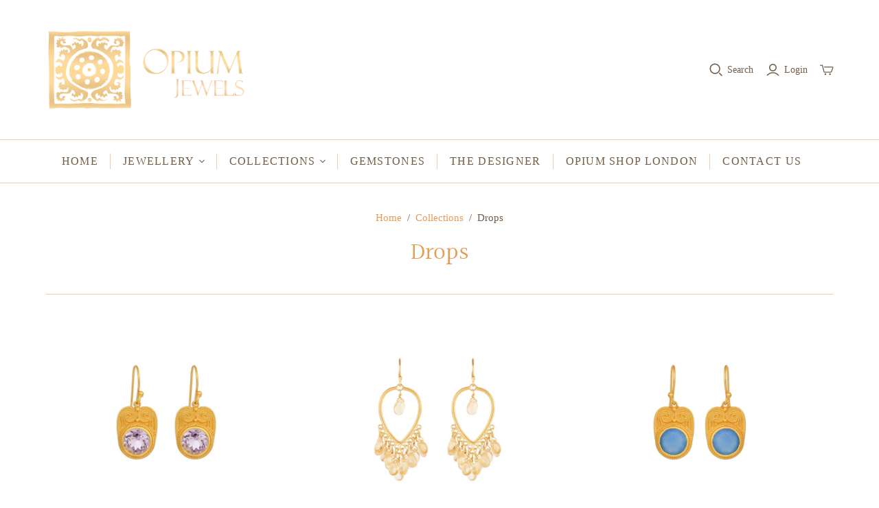

--- FILE ---
content_type: text/html; charset=utf-8
request_url: https://www.opiumjewels.com/collections/drops
body_size: 30060
content:
<!DOCTYPE html>
<html class="no-js no-touch">
<head>
  <meta charset="utf-8">
  <meta http-equiv="X-UA-Compatible" content="IE=edge">
  <meta name="viewport" content="width=device-width" />

  <title>
    Drops

    

    

    
      &ndash; Opium Jewels
    
  </title>

  
    <meta name="description" content="Precious & Semi-Precious 18 carat Gold Plated Jewellery, Vintage Jewellery Collection, Protection Amulet Jewellery">
  

  <link href="//www.opiumjewels.com/cdn/shop/t/9/assets/theme.css?v=177097727818281651481763747413" rel="stylesheet" type="text/css" media="all" />

  
  <link rel="shortcut icon" href="//www.opiumjewels.com/cdn/shop/files/favicon_32x32.png?v=1615319763" type="image/png">


  
    <link rel="canonical" href="https://www.opiumjewels.com/collections/drops" />
  

  















<meta property="og:site_name" content="Opium Jewels">
<meta property="og:url" content="https://www.opiumjewels.com/collections/drops">
<meta property="og:title" content="Drops">
<meta property="og:type" content="website">
<meta property="og:description" content="Precious &amp; Semi-Precious 18 carat Gold Plated Jewellery, Vintage Jewellery Collection, Protection Amulet Jewellery">




    
    
    

    
    
    <meta
      property="og:image"
      content="https://www.opiumjewels.com/cdn/shop/collections/Opium_Jewels_Crysoprase_Earrings_1200x1669.jpg?v=1588957185"
    />
    <meta
      property="og:image:secure_url"
      content="https://www.opiumjewels.com/cdn/shop/collections/Opium_Jewels_Crysoprase_Earrings_1200x1669.jpg?v=1588957185"
    />
    <meta property="og:image:width" content="1200" />
    <meta property="og:image:height" content="1669" />
    
    
    <meta property="og:image:alt" content="Drops" />
  
















<meta name="twitter:title" content="Drops">
<meta name="twitter:description" content="Precious &amp; Semi-Precious 18 carat Gold Plated Jewellery, Vintage Jewellery Collection, Protection Amulet Jewellery">


    
    
    
      
      
      <meta name="twitter:card" content="summary">
    
    
    <meta
      property="twitter:image"
      content="https://www.opiumjewels.com/cdn/shop/collections/Opium_Jewels_Crysoprase_Earrings_1200x1200_crop_center.jpg?v=1588957185"
    />
    <meta property="twitter:image:width" content="1200" />
    <meta property="twitter:image:height" content="1200" />
    
    
    <meta property="twitter:image:alt" content="Drops" />
  



  <script>window.performance && window.performance.mark && window.performance.mark('shopify.content_for_header.start');</script><meta name="facebook-domain-verification" content="nexsu2bmws9hly3dd4lfw5ztjt5sfh">
<meta id="shopify-digital-wallet" name="shopify-digital-wallet" content="/2661483/digital_wallets/dialog">
<meta name="shopify-checkout-api-token" content="b2a3d62e7fe32e09c4b853b6538851e8">
<meta id="in-context-paypal-metadata" data-shop-id="2661483" data-venmo-supported="false" data-environment="production" data-locale="en_US" data-paypal-v4="true" data-currency="GBP">
<link rel="alternate" type="application/atom+xml" title="Feed" href="/collections/drops.atom" />
<link rel="next" href="/collections/drops?page=2">
<link rel="alternate" type="application/json+oembed" href="https://www.opiumjewels.com/collections/drops.oembed">
<script async="async" src="/checkouts/internal/preloads.js?locale=en-GB"></script>
<link rel="preconnect" href="https://shop.app" crossorigin="anonymous">
<script async="async" src="https://shop.app/checkouts/internal/preloads.js?locale=en-GB&shop_id=2661483" crossorigin="anonymous"></script>
<script id="apple-pay-shop-capabilities" type="application/json">{"shopId":2661483,"countryCode":"GB","currencyCode":"GBP","merchantCapabilities":["supports3DS"],"merchantId":"gid:\/\/shopify\/Shop\/2661483","merchantName":"Opium Jewels","requiredBillingContactFields":["postalAddress","email","phone"],"requiredShippingContactFields":["postalAddress","email","phone"],"shippingType":"shipping","supportedNetworks":["visa","maestro","masterCard","amex","discover","elo"],"total":{"type":"pending","label":"Opium Jewels","amount":"1.00"},"shopifyPaymentsEnabled":true,"supportsSubscriptions":true}</script>
<script id="shopify-features" type="application/json">{"accessToken":"b2a3d62e7fe32e09c4b853b6538851e8","betas":["rich-media-storefront-analytics"],"domain":"www.opiumjewels.com","predictiveSearch":true,"shopId":2661483,"locale":"en"}</script>
<script>var Shopify = Shopify || {};
Shopify.shop = "opium-jewels.myshopify.com";
Shopify.locale = "en";
Shopify.currency = {"active":"GBP","rate":"1.0"};
Shopify.country = "GB";
Shopify.theme = {"name":"Atlantic","id":83283443783,"schema_name":"Atlantic","schema_version":"14.6.1","theme_store_id":566,"role":"main"};
Shopify.theme.handle = "null";
Shopify.theme.style = {"id":null,"handle":null};
Shopify.cdnHost = "www.opiumjewels.com/cdn";
Shopify.routes = Shopify.routes || {};
Shopify.routes.root = "/";</script>
<script type="module">!function(o){(o.Shopify=o.Shopify||{}).modules=!0}(window);</script>
<script>!function(o){function n(){var o=[];function n(){o.push(Array.prototype.slice.apply(arguments))}return n.q=o,n}var t=o.Shopify=o.Shopify||{};t.loadFeatures=n(),t.autoloadFeatures=n()}(window);</script>
<script>
  window.ShopifyPay = window.ShopifyPay || {};
  window.ShopifyPay.apiHost = "shop.app\/pay";
  window.ShopifyPay.redirectState = null;
</script>
<script id="shop-js-analytics" type="application/json">{"pageType":"collection"}</script>
<script defer="defer" async type="module" src="//www.opiumjewels.com/cdn/shopifycloud/shop-js/modules/v2/client.init-shop-cart-sync_BT-GjEfc.en.esm.js"></script>
<script defer="defer" async type="module" src="//www.opiumjewels.com/cdn/shopifycloud/shop-js/modules/v2/chunk.common_D58fp_Oc.esm.js"></script>
<script defer="defer" async type="module" src="//www.opiumjewels.com/cdn/shopifycloud/shop-js/modules/v2/chunk.modal_xMitdFEc.esm.js"></script>
<script type="module">
  await import("//www.opiumjewels.com/cdn/shopifycloud/shop-js/modules/v2/client.init-shop-cart-sync_BT-GjEfc.en.esm.js");
await import("//www.opiumjewels.com/cdn/shopifycloud/shop-js/modules/v2/chunk.common_D58fp_Oc.esm.js");
await import("//www.opiumjewels.com/cdn/shopifycloud/shop-js/modules/v2/chunk.modal_xMitdFEc.esm.js");

  window.Shopify.SignInWithShop?.initShopCartSync?.({"fedCMEnabled":true,"windoidEnabled":true});

</script>
<script>
  window.Shopify = window.Shopify || {};
  if (!window.Shopify.featureAssets) window.Shopify.featureAssets = {};
  window.Shopify.featureAssets['shop-js'] = {"shop-cart-sync":["modules/v2/client.shop-cart-sync_DZOKe7Ll.en.esm.js","modules/v2/chunk.common_D58fp_Oc.esm.js","modules/v2/chunk.modal_xMitdFEc.esm.js"],"init-fed-cm":["modules/v2/client.init-fed-cm_B6oLuCjv.en.esm.js","modules/v2/chunk.common_D58fp_Oc.esm.js","modules/v2/chunk.modal_xMitdFEc.esm.js"],"shop-cash-offers":["modules/v2/client.shop-cash-offers_D2sdYoxE.en.esm.js","modules/v2/chunk.common_D58fp_Oc.esm.js","modules/v2/chunk.modal_xMitdFEc.esm.js"],"shop-login-button":["modules/v2/client.shop-login-button_QeVjl5Y3.en.esm.js","modules/v2/chunk.common_D58fp_Oc.esm.js","modules/v2/chunk.modal_xMitdFEc.esm.js"],"pay-button":["modules/v2/client.pay-button_DXTOsIq6.en.esm.js","modules/v2/chunk.common_D58fp_Oc.esm.js","modules/v2/chunk.modal_xMitdFEc.esm.js"],"shop-button":["modules/v2/client.shop-button_DQZHx9pm.en.esm.js","modules/v2/chunk.common_D58fp_Oc.esm.js","modules/v2/chunk.modal_xMitdFEc.esm.js"],"avatar":["modules/v2/client.avatar_BTnouDA3.en.esm.js"],"init-windoid":["modules/v2/client.init-windoid_CR1B-cfM.en.esm.js","modules/v2/chunk.common_D58fp_Oc.esm.js","modules/v2/chunk.modal_xMitdFEc.esm.js"],"init-shop-for-new-customer-accounts":["modules/v2/client.init-shop-for-new-customer-accounts_C_vY_xzh.en.esm.js","modules/v2/client.shop-login-button_QeVjl5Y3.en.esm.js","modules/v2/chunk.common_D58fp_Oc.esm.js","modules/v2/chunk.modal_xMitdFEc.esm.js"],"init-shop-email-lookup-coordinator":["modules/v2/client.init-shop-email-lookup-coordinator_BI7n9ZSv.en.esm.js","modules/v2/chunk.common_D58fp_Oc.esm.js","modules/v2/chunk.modal_xMitdFEc.esm.js"],"init-shop-cart-sync":["modules/v2/client.init-shop-cart-sync_BT-GjEfc.en.esm.js","modules/v2/chunk.common_D58fp_Oc.esm.js","modules/v2/chunk.modal_xMitdFEc.esm.js"],"shop-toast-manager":["modules/v2/client.shop-toast-manager_DiYdP3xc.en.esm.js","modules/v2/chunk.common_D58fp_Oc.esm.js","modules/v2/chunk.modal_xMitdFEc.esm.js"],"init-customer-accounts":["modules/v2/client.init-customer-accounts_D9ZNqS-Q.en.esm.js","modules/v2/client.shop-login-button_QeVjl5Y3.en.esm.js","modules/v2/chunk.common_D58fp_Oc.esm.js","modules/v2/chunk.modal_xMitdFEc.esm.js"],"init-customer-accounts-sign-up":["modules/v2/client.init-customer-accounts-sign-up_iGw4briv.en.esm.js","modules/v2/client.shop-login-button_QeVjl5Y3.en.esm.js","modules/v2/chunk.common_D58fp_Oc.esm.js","modules/v2/chunk.modal_xMitdFEc.esm.js"],"shop-follow-button":["modules/v2/client.shop-follow-button_CqMgW2wH.en.esm.js","modules/v2/chunk.common_D58fp_Oc.esm.js","modules/v2/chunk.modal_xMitdFEc.esm.js"],"checkout-modal":["modules/v2/client.checkout-modal_xHeaAweL.en.esm.js","modules/v2/chunk.common_D58fp_Oc.esm.js","modules/v2/chunk.modal_xMitdFEc.esm.js"],"shop-login":["modules/v2/client.shop-login_D91U-Q7h.en.esm.js","modules/v2/chunk.common_D58fp_Oc.esm.js","modules/v2/chunk.modal_xMitdFEc.esm.js"],"lead-capture":["modules/v2/client.lead-capture_BJmE1dJe.en.esm.js","modules/v2/chunk.common_D58fp_Oc.esm.js","modules/v2/chunk.modal_xMitdFEc.esm.js"],"payment-terms":["modules/v2/client.payment-terms_Ci9AEqFq.en.esm.js","modules/v2/chunk.common_D58fp_Oc.esm.js","modules/v2/chunk.modal_xMitdFEc.esm.js"]};
</script>
<script>(function() {
  var isLoaded = false;
  function asyncLoad() {
    if (isLoaded) return;
    isLoaded = true;
    var urls = ["https:\/\/popup.lifterapps.com\/js\/modal.js?shop=opium-jewels.myshopify.com"];
    for (var i = 0; i < urls.length; i++) {
      var s = document.createElement('script');
      s.type = 'text/javascript';
      s.async = true;
      s.src = urls[i];
      var x = document.getElementsByTagName('script')[0];
      x.parentNode.insertBefore(s, x);
    }
  };
  if(window.attachEvent) {
    window.attachEvent('onload', asyncLoad);
  } else {
    window.addEventListener('load', asyncLoad, false);
  }
})();</script>
<script id="__st">var __st={"a":2661483,"offset":0,"reqid":"c68fc35e-4eb9-419d-b188-be387544d2e2-1769222951","pageurl":"www.opiumjewels.com\/collections\/drops","u":"9563f9f8b6d2","p":"collection","rtyp":"collection","rid":297009799};</script>
<script>window.ShopifyPaypalV4VisibilityTracking = true;</script>
<script id="captcha-bootstrap">!function(){'use strict';const t='contact',e='account',n='new_comment',o=[[t,t],['blogs',n],['comments',n],[t,'customer']],c=[[e,'customer_login'],[e,'guest_login'],[e,'recover_customer_password'],[e,'create_customer']],r=t=>t.map((([t,e])=>`form[action*='/${t}']:not([data-nocaptcha='true']) input[name='form_type'][value='${e}']`)).join(','),a=t=>()=>t?[...document.querySelectorAll(t)].map((t=>t.form)):[];function s(){const t=[...o],e=r(t);return a(e)}const i='password',u='form_key',d=['recaptcha-v3-token','g-recaptcha-response','h-captcha-response',i],f=()=>{try{return window.sessionStorage}catch{return}},m='__shopify_v',_=t=>t.elements[u];function p(t,e,n=!1){try{const o=window.sessionStorage,c=JSON.parse(o.getItem(e)),{data:r}=function(t){const{data:e,action:n}=t;return t[m]||n?{data:e,action:n}:{data:t,action:n}}(c);for(const[e,n]of Object.entries(r))t.elements[e]&&(t.elements[e].value=n);n&&o.removeItem(e)}catch(o){console.error('form repopulation failed',{error:o})}}const l='form_type',E='cptcha';function T(t){t.dataset[E]=!0}const w=window,h=w.document,L='Shopify',v='ce_forms',y='captcha';let A=!1;((t,e)=>{const n=(g='f06e6c50-85a8-45c8-87d0-21a2b65856fe',I='https://cdn.shopify.com/shopifycloud/storefront-forms-hcaptcha/ce_storefront_forms_captcha_hcaptcha.v1.5.2.iife.js',D={infoText:'Protected by hCaptcha',privacyText:'Privacy',termsText:'Terms'},(t,e,n)=>{const o=w[L][v],c=o.bindForm;if(c)return c(t,g,e,D).then(n);var r;o.q.push([[t,g,e,D],n]),r=I,A||(h.body.append(Object.assign(h.createElement('script'),{id:'captcha-provider',async:!0,src:r})),A=!0)});var g,I,D;w[L]=w[L]||{},w[L][v]=w[L][v]||{},w[L][v].q=[],w[L][y]=w[L][y]||{},w[L][y].protect=function(t,e){n(t,void 0,e),T(t)},Object.freeze(w[L][y]),function(t,e,n,w,h,L){const[v,y,A,g]=function(t,e,n){const i=e?o:[],u=t?c:[],d=[...i,...u],f=r(d),m=r(i),_=r(d.filter((([t,e])=>n.includes(e))));return[a(f),a(m),a(_),s()]}(w,h,L),I=t=>{const e=t.target;return e instanceof HTMLFormElement?e:e&&e.form},D=t=>v().includes(t);t.addEventListener('submit',(t=>{const e=I(t);if(!e)return;const n=D(e)&&!e.dataset.hcaptchaBound&&!e.dataset.recaptchaBound,o=_(e),c=g().includes(e)&&(!o||!o.value);(n||c)&&t.preventDefault(),c&&!n&&(function(t){try{if(!f())return;!function(t){const e=f();if(!e)return;const n=_(t);if(!n)return;const o=n.value;o&&e.removeItem(o)}(t);const e=Array.from(Array(32),(()=>Math.random().toString(36)[2])).join('');!function(t,e){_(t)||t.append(Object.assign(document.createElement('input'),{type:'hidden',name:u})),t.elements[u].value=e}(t,e),function(t,e){const n=f();if(!n)return;const o=[...t.querySelectorAll(`input[type='${i}']`)].map((({name:t})=>t)),c=[...d,...o],r={};for(const[a,s]of new FormData(t).entries())c.includes(a)||(r[a]=s);n.setItem(e,JSON.stringify({[m]:1,action:t.action,data:r}))}(t,e)}catch(e){console.error('failed to persist form',e)}}(e),e.submit())}));const S=(t,e)=>{t&&!t.dataset[E]&&(n(t,e.some((e=>e===t))),T(t))};for(const o of['focusin','change'])t.addEventListener(o,(t=>{const e=I(t);D(e)&&S(e,y())}));const B=e.get('form_key'),M=e.get(l),P=B&&M;t.addEventListener('DOMContentLoaded',(()=>{const t=y();if(P)for(const e of t)e.elements[l].value===M&&p(e,B);[...new Set([...A(),...v().filter((t=>'true'===t.dataset.shopifyCaptcha))])].forEach((e=>S(e,t)))}))}(h,new URLSearchParams(w.location.search),n,t,e,['guest_login'])})(!0,!0)}();</script>
<script integrity="sha256-4kQ18oKyAcykRKYeNunJcIwy7WH5gtpwJnB7kiuLZ1E=" data-source-attribution="shopify.loadfeatures" defer="defer" src="//www.opiumjewels.com/cdn/shopifycloud/storefront/assets/storefront/load_feature-a0a9edcb.js" crossorigin="anonymous"></script>
<script crossorigin="anonymous" defer="defer" src="//www.opiumjewels.com/cdn/shopifycloud/storefront/assets/shopify_pay/storefront-65b4c6d7.js?v=20250812"></script>
<script data-source-attribution="shopify.dynamic_checkout.dynamic.init">var Shopify=Shopify||{};Shopify.PaymentButton=Shopify.PaymentButton||{isStorefrontPortableWallets:!0,init:function(){window.Shopify.PaymentButton.init=function(){};var t=document.createElement("script");t.src="https://www.opiumjewels.com/cdn/shopifycloud/portable-wallets/latest/portable-wallets.en.js",t.type="module",document.head.appendChild(t)}};
</script>
<script data-source-attribution="shopify.dynamic_checkout.buyer_consent">
  function portableWalletsHideBuyerConsent(e){var t=document.getElementById("shopify-buyer-consent"),n=document.getElementById("shopify-subscription-policy-button");t&&n&&(t.classList.add("hidden"),t.setAttribute("aria-hidden","true"),n.removeEventListener("click",e))}function portableWalletsShowBuyerConsent(e){var t=document.getElementById("shopify-buyer-consent"),n=document.getElementById("shopify-subscription-policy-button");t&&n&&(t.classList.remove("hidden"),t.removeAttribute("aria-hidden"),n.addEventListener("click",e))}window.Shopify?.PaymentButton&&(window.Shopify.PaymentButton.hideBuyerConsent=portableWalletsHideBuyerConsent,window.Shopify.PaymentButton.showBuyerConsent=portableWalletsShowBuyerConsent);
</script>
<script data-source-attribution="shopify.dynamic_checkout.cart.bootstrap">document.addEventListener("DOMContentLoaded",(function(){function t(){return document.querySelector("shopify-accelerated-checkout-cart, shopify-accelerated-checkout")}if(t())Shopify.PaymentButton.init();else{new MutationObserver((function(e,n){t()&&(Shopify.PaymentButton.init(),n.disconnect())})).observe(document.body,{childList:!0,subtree:!0})}}));
</script>
<link id="shopify-accelerated-checkout-styles" rel="stylesheet" media="screen" href="https://www.opiumjewels.com/cdn/shopifycloud/portable-wallets/latest/accelerated-checkout-backwards-compat.css" crossorigin="anonymous">
<style id="shopify-accelerated-checkout-cart">
        #shopify-buyer-consent {
  margin-top: 1em;
  display: inline-block;
  width: 100%;
}

#shopify-buyer-consent.hidden {
  display: none;
}

#shopify-subscription-policy-button {
  background: none;
  border: none;
  padding: 0;
  text-decoration: underline;
  font-size: inherit;
  cursor: pointer;
}

#shopify-subscription-policy-button::before {
  box-shadow: none;
}

      </style>

<script>window.performance && window.performance.mark && window.performance.mark('shopify.content_for_header.end');</script>

  <script>
    document.documentElement.className=document.documentElement.className.replace(/\bno-js\b/,'js');
    if(window.Shopify&&window.Shopify.designMode)document.documentElement.className+=' in-theme-editor';
    if(('ontouchstart' in window)||window.DocumentTouch&&document instanceof DocumentTouch)document.documentElement.className=document.documentElement.className.replace(/\bno-touch\b/,'has-touch');
  </script>

  
<script>
  window.Theme = {};
  Theme.version = "14.6.1";
  Theme.products = new Array();
  Theme.shippingCalcErrorMessage = "Error: zip / postal code --error_message--";
  Theme.shippingCalcMultiRates = "There are --number_of_rates-- shipping rates available for --address--, starting at --rate--.";
  Theme.shippingCalcOneRate = "There is one shipping rate available for --address--.";
  Theme.shippingCalcNoRates = "We do not ship to this destination.";
  Theme.shippingCalcRateValues = "--rate_title-- at --rate--";
  Theme.userLoggedIn = false;
  Theme.userAddress = '';
  Theme.centerHeader = false;

  Theme.cartItemsOne = "item";
  Theme.cartItemsOther = "items";

  Theme.addToCart = "Add to cart";
  Theme.soldOut = "Sold out";
  Theme.unavailable = "Unavailable";
  Theme.routes = {
    "root_url": "/",
    "account_url": "/account",
    "account_login_url": "/account/login",
    "account_logout_url": "/account/logout",
    "account_register_url": "/account/register",
    "account_addresses_url": "/account/addresses",
    "collections_url": "/collections",
    "all_products_collection_url": "/collections/all",
    "search_url": "/search",
    "cart_url": "/cart",
    "cart_add_url": "/cart/add",
    "cart_change_url": "/cart/change",
    "cart_clear_url": "/cart/clear",
    "product_recommendations_url": "/recommendations/products"
  };
</script>

<link href="https://monorail-edge.shopifysvc.com" rel="dns-prefetch">
<script>(function(){if ("sendBeacon" in navigator && "performance" in window) {try {var session_token_from_headers = performance.getEntriesByType('navigation')[0].serverTiming.find(x => x.name == '_s').description;} catch {var session_token_from_headers = undefined;}var session_cookie_matches = document.cookie.match(/_shopify_s=([^;]*)/);var session_token_from_cookie = session_cookie_matches && session_cookie_matches.length === 2 ? session_cookie_matches[1] : "";var session_token = session_token_from_headers || session_token_from_cookie || "";function handle_abandonment_event(e) {var entries = performance.getEntries().filter(function(entry) {return /monorail-edge.shopifysvc.com/.test(entry.name);});if (!window.abandonment_tracked && entries.length === 0) {window.abandonment_tracked = true;var currentMs = Date.now();var navigation_start = performance.timing.navigationStart;var payload = {shop_id: 2661483,url: window.location.href,navigation_start,duration: currentMs - navigation_start,session_token,page_type: "collection"};window.navigator.sendBeacon("https://monorail-edge.shopifysvc.com/v1/produce", JSON.stringify({schema_id: "online_store_buyer_site_abandonment/1.1",payload: payload,metadata: {event_created_at_ms: currentMs,event_sent_at_ms: currentMs}}));}}window.addEventListener('pagehide', handle_abandonment_event);}}());</script>
<script id="web-pixels-manager-setup">(function e(e,d,r,n,o){if(void 0===o&&(o={}),!Boolean(null===(a=null===(i=window.Shopify)||void 0===i?void 0:i.analytics)||void 0===a?void 0:a.replayQueue)){var i,a;window.Shopify=window.Shopify||{};var t=window.Shopify;t.analytics=t.analytics||{};var s=t.analytics;s.replayQueue=[],s.publish=function(e,d,r){return s.replayQueue.push([e,d,r]),!0};try{self.performance.mark("wpm:start")}catch(e){}var l=function(){var e={modern:/Edge?\/(1{2}[4-9]|1[2-9]\d|[2-9]\d{2}|\d{4,})\.\d+(\.\d+|)|Firefox\/(1{2}[4-9]|1[2-9]\d|[2-9]\d{2}|\d{4,})\.\d+(\.\d+|)|Chrom(ium|e)\/(9{2}|\d{3,})\.\d+(\.\d+|)|(Maci|X1{2}).+ Version\/(15\.\d+|(1[6-9]|[2-9]\d|\d{3,})\.\d+)([,.]\d+|)( \(\w+\)|)( Mobile\/\w+|) Safari\/|Chrome.+OPR\/(9{2}|\d{3,})\.\d+\.\d+|(CPU[ +]OS|iPhone[ +]OS|CPU[ +]iPhone|CPU IPhone OS|CPU iPad OS)[ +]+(15[._]\d+|(1[6-9]|[2-9]\d|\d{3,})[._]\d+)([._]\d+|)|Android:?[ /-](13[3-9]|1[4-9]\d|[2-9]\d{2}|\d{4,})(\.\d+|)(\.\d+|)|Android.+Firefox\/(13[5-9]|1[4-9]\d|[2-9]\d{2}|\d{4,})\.\d+(\.\d+|)|Android.+Chrom(ium|e)\/(13[3-9]|1[4-9]\d|[2-9]\d{2}|\d{4,})\.\d+(\.\d+|)|SamsungBrowser\/([2-9]\d|\d{3,})\.\d+/,legacy:/Edge?\/(1[6-9]|[2-9]\d|\d{3,})\.\d+(\.\d+|)|Firefox\/(5[4-9]|[6-9]\d|\d{3,})\.\d+(\.\d+|)|Chrom(ium|e)\/(5[1-9]|[6-9]\d|\d{3,})\.\d+(\.\d+|)([\d.]+$|.*Safari\/(?![\d.]+ Edge\/[\d.]+$))|(Maci|X1{2}).+ Version\/(10\.\d+|(1[1-9]|[2-9]\d|\d{3,})\.\d+)([,.]\d+|)( \(\w+\)|)( Mobile\/\w+|) Safari\/|Chrome.+OPR\/(3[89]|[4-9]\d|\d{3,})\.\d+\.\d+|(CPU[ +]OS|iPhone[ +]OS|CPU[ +]iPhone|CPU IPhone OS|CPU iPad OS)[ +]+(10[._]\d+|(1[1-9]|[2-9]\d|\d{3,})[._]\d+)([._]\d+|)|Android:?[ /-](13[3-9]|1[4-9]\d|[2-9]\d{2}|\d{4,})(\.\d+|)(\.\d+|)|Mobile Safari.+OPR\/([89]\d|\d{3,})\.\d+\.\d+|Android.+Firefox\/(13[5-9]|1[4-9]\d|[2-9]\d{2}|\d{4,})\.\d+(\.\d+|)|Android.+Chrom(ium|e)\/(13[3-9]|1[4-9]\d|[2-9]\d{2}|\d{4,})\.\d+(\.\d+|)|Android.+(UC? ?Browser|UCWEB|U3)[ /]?(15\.([5-9]|\d{2,})|(1[6-9]|[2-9]\d|\d{3,})\.\d+)\.\d+|SamsungBrowser\/(5\.\d+|([6-9]|\d{2,})\.\d+)|Android.+MQ{2}Browser\/(14(\.(9|\d{2,})|)|(1[5-9]|[2-9]\d|\d{3,})(\.\d+|))(\.\d+|)|K[Aa][Ii]OS\/(3\.\d+|([4-9]|\d{2,})\.\d+)(\.\d+|)/},d=e.modern,r=e.legacy,n=navigator.userAgent;return n.match(d)?"modern":n.match(r)?"legacy":"unknown"}(),u="modern"===l?"modern":"legacy",c=(null!=n?n:{modern:"",legacy:""})[u],f=function(e){return[e.baseUrl,"/wpm","/b",e.hashVersion,"modern"===e.buildTarget?"m":"l",".js"].join("")}({baseUrl:d,hashVersion:r,buildTarget:u}),m=function(e){var d=e.version,r=e.bundleTarget,n=e.surface,o=e.pageUrl,i=e.monorailEndpoint;return{emit:function(e){var a=e.status,t=e.errorMsg,s=(new Date).getTime(),l=JSON.stringify({metadata:{event_sent_at_ms:s},events:[{schema_id:"web_pixels_manager_load/3.1",payload:{version:d,bundle_target:r,page_url:o,status:a,surface:n,error_msg:t},metadata:{event_created_at_ms:s}}]});if(!i)return console&&console.warn&&console.warn("[Web Pixels Manager] No Monorail endpoint provided, skipping logging."),!1;try{return self.navigator.sendBeacon.bind(self.navigator)(i,l)}catch(e){}var u=new XMLHttpRequest;try{return u.open("POST",i,!0),u.setRequestHeader("Content-Type","text/plain"),u.send(l),!0}catch(e){return console&&console.warn&&console.warn("[Web Pixels Manager] Got an unhandled error while logging to Monorail."),!1}}}}({version:r,bundleTarget:l,surface:e.surface,pageUrl:self.location.href,monorailEndpoint:e.monorailEndpoint});try{o.browserTarget=l,function(e){var d=e.src,r=e.async,n=void 0===r||r,o=e.onload,i=e.onerror,a=e.sri,t=e.scriptDataAttributes,s=void 0===t?{}:t,l=document.createElement("script"),u=document.querySelector("head"),c=document.querySelector("body");if(l.async=n,l.src=d,a&&(l.integrity=a,l.crossOrigin="anonymous"),s)for(var f in s)if(Object.prototype.hasOwnProperty.call(s,f))try{l.dataset[f]=s[f]}catch(e){}if(o&&l.addEventListener("load",o),i&&l.addEventListener("error",i),u)u.appendChild(l);else{if(!c)throw new Error("Did not find a head or body element to append the script");c.appendChild(l)}}({src:f,async:!0,onload:function(){if(!function(){var e,d;return Boolean(null===(d=null===(e=window.Shopify)||void 0===e?void 0:e.analytics)||void 0===d?void 0:d.initialized)}()){var d=window.webPixelsManager.init(e)||void 0;if(d){var r=window.Shopify.analytics;r.replayQueue.forEach((function(e){var r=e[0],n=e[1],o=e[2];d.publishCustomEvent(r,n,o)})),r.replayQueue=[],r.publish=d.publishCustomEvent,r.visitor=d.visitor,r.initialized=!0}}},onerror:function(){return m.emit({status:"failed",errorMsg:"".concat(f," has failed to load")})},sri:function(e){var d=/^sha384-[A-Za-z0-9+/=]+$/;return"string"==typeof e&&d.test(e)}(c)?c:"",scriptDataAttributes:o}),m.emit({status:"loading"})}catch(e){m.emit({status:"failed",errorMsg:(null==e?void 0:e.message)||"Unknown error"})}}})({shopId: 2661483,storefrontBaseUrl: "https://www.opiumjewels.com",extensionsBaseUrl: "https://extensions.shopifycdn.com/cdn/shopifycloud/web-pixels-manager",monorailEndpoint: "https://monorail-edge.shopifysvc.com/unstable/produce_batch",surface: "storefront-renderer",enabledBetaFlags: ["2dca8a86"],webPixelsConfigList: [{"id":"400916790","configuration":"{\"pixel_id\":\"817927296326895\",\"pixel_type\":\"facebook_pixel\",\"metaapp_system_user_token\":\"-\"}","eventPayloadVersion":"v1","runtimeContext":"OPEN","scriptVersion":"ca16bc87fe92b6042fbaa3acc2fbdaa6","type":"APP","apiClientId":2329312,"privacyPurposes":["ANALYTICS","MARKETING","SALE_OF_DATA"],"dataSharingAdjustments":{"protectedCustomerApprovalScopes":["read_customer_address","read_customer_email","read_customer_name","read_customer_personal_data","read_customer_phone"]}},{"id":"shopify-app-pixel","configuration":"{}","eventPayloadVersion":"v1","runtimeContext":"STRICT","scriptVersion":"0450","apiClientId":"shopify-pixel","type":"APP","privacyPurposes":["ANALYTICS","MARKETING"]},{"id":"shopify-custom-pixel","eventPayloadVersion":"v1","runtimeContext":"LAX","scriptVersion":"0450","apiClientId":"shopify-pixel","type":"CUSTOM","privacyPurposes":["ANALYTICS","MARKETING"]}],isMerchantRequest: false,initData: {"shop":{"name":"Opium Jewels","paymentSettings":{"currencyCode":"GBP"},"myshopifyDomain":"opium-jewels.myshopify.com","countryCode":"GB","storefrontUrl":"https:\/\/www.opiumjewels.com"},"customer":null,"cart":null,"checkout":null,"productVariants":[],"purchasingCompany":null},},"https://www.opiumjewels.com/cdn","fcfee988w5aeb613cpc8e4bc33m6693e112",{"modern":"","legacy":""},{"shopId":"2661483","storefrontBaseUrl":"https:\/\/www.opiumjewels.com","extensionBaseUrl":"https:\/\/extensions.shopifycdn.com\/cdn\/shopifycloud\/web-pixels-manager","surface":"storefront-renderer","enabledBetaFlags":"[\"2dca8a86\"]","isMerchantRequest":"false","hashVersion":"fcfee988w5aeb613cpc8e4bc33m6693e112","publish":"custom","events":"[[\"page_viewed\",{}],[\"collection_viewed\",{\"collection\":{\"id\":\"297009799\",\"title\":\"Drops\",\"productVariants\":[{\"price\":{\"amount\":98.0,\"currencyCode\":\"GBP\"},\"product\":{\"title\":\"Goddess Earrings in Faceted in Amethyst\",\"vendor\":\"Opium Jewels\",\"id\":\"9446298648886\",\"untranslatedTitle\":\"Goddess Earrings in Faceted in Amethyst\",\"url\":\"\/products\/goddess-earrings-in-faceted-in-amethyst\",\"type\":\"earrings\"},\"id\":\"49105922916662\",\"image\":{\"src\":\"\/\/www.opiumjewels.com\/cdn\/shop\/files\/Goddess_Amethyst_correct_size.jpg?v=1720699353\"},\"sku\":\"\",\"title\":\"Default Title\",\"untranslatedTitle\":\"Default Title\"},{\"price\":{\"amount\":155.0,\"currencyCode\":\"GBP\"},\"product\":{\"title\":\"Laxmi Drops - Citrines\",\"vendor\":\"Opium Jewels\",\"id\":\"4654890516551\",\"untranslatedTitle\":\"Laxmi Drops - Citrines\",\"url\":\"\/products\/lotus-earrings-garnet-stones\",\"type\":\"earrings\"},\"id\":\"32280168431687\",\"image\":{\"src\":\"\/\/www.opiumjewels.com\/cdn\/shop\/products\/OPIUM-E6_V1.jpg?v=1612438977\"},\"sku\":\"\",\"title\":\"Default Title\",\"untranslatedTitle\":\"Default Title\"},{\"price\":{\"amount\":98.0,\"currencyCode\":\"GBP\"},\"product\":{\"title\":\"Goddess Earrings with Blue Chalcedony\",\"vendor\":\"Opium Jewels\",\"id\":\"9558301344054\",\"untranslatedTitle\":\"Goddess Earrings with Blue Chalcedony\",\"url\":\"\/products\/goddess-earrings-with-blue-chalcedony\",\"type\":\"Earrings\"},\"id\":\"49513762554166\",\"image\":{\"src\":\"\/\/www.opiumjewels.com\/cdn\/shop\/files\/DSC_97891.jpg?v=1723199350\"},\"sku\":\"\",\"title\":\"Default Title\",\"untranslatedTitle\":\"Default Title\"},{\"price\":{\"amount\":68.0,\"currencyCode\":\"GBP\"},\"product\":{\"title\":\"Crystal Jali Drops with Pink Tourmaline\",\"vendor\":\"Opium Jewels\",\"id\":\"4651315036231\",\"untranslatedTitle\":\"Crystal Jali Drops with Pink Tourmaline\",\"url\":\"\/products\/zirconia-jali-earrings-with-pink-tourmaline\",\"type\":\"earrings\"},\"id\":\"32272750280775\",\"image\":{\"src\":\"\/\/www.opiumjewels.com\/cdn\/shop\/products\/zirconia-jali-drops-pink-Optimised.jpg?v=1628073461\"},\"sku\":\"\",\"title\":\"Default Title\",\"untranslatedTitle\":\"Default Title\"},{\"price\":{\"amount\":75.0,\"currencyCode\":\"GBP\"},\"product\":{\"title\":\"Freshwater Pearls with Serated Gold Edging\",\"vendor\":\"Opium Jewels\",\"id\":\"4656751738951\",\"untranslatedTitle\":\"Freshwater Pearls with Serated Gold Edging\",\"url\":\"\/products\/freshwater-pearls-with-serated-gold-edging\",\"type\":\"earrings\"},\"id\":\"32286190436423\",\"image\":{\"src\":\"\/\/www.opiumjewels.com\/cdn\/shop\/products\/Freshwater-Pearls-Serated-Edge-Optimised.jpg?v=1740593625\"},\"sku\":\"\",\"title\":\"Default Title\",\"untranslatedTitle\":\"Default Title\"},{\"price\":{\"amount\":125.0,\"currencyCode\":\"GBP\"},\"product\":{\"title\":\"Rubellite Ovals with Emerald Drops\",\"vendor\":\"Opium Jewels\",\"id\":\"8031365660982\",\"untranslatedTitle\":\"Rubellite Ovals with Emerald Drops\",\"url\":\"\/products\/rubilite-ovals-with-emerald-drops\",\"type\":\"earrings\"},\"id\":\"44071370457398\",\"image\":{\"src\":\"\/\/www.opiumjewels.com\/cdn\/shop\/products\/DSC_0724.jpg?v=1669999744\"},\"sku\":\"\",\"title\":\"Default Title\",\"untranslatedTitle\":\"Default Title\"},{\"price\":{\"amount\":68.0,\"currencyCode\":\"GBP\"},\"product\":{\"title\":\"Crystal Jali Drops with Dark Pink Tourmaline\",\"vendor\":\"Opium Jewels\",\"id\":\"6585121210439\",\"untranslatedTitle\":\"Crystal Jali Drops with Dark Pink Tourmaline\",\"url\":\"\/products\/crystal-jali-drops-with-dark-pink-tourmaline\",\"type\":\"earrings\"},\"id\":\"39435112120391\",\"image\":{\"src\":\"\/\/www.opiumjewels.com\/cdn\/shop\/products\/zirconia-jali-drops-pink-DARK-STONE-Optimised.jpg?v=1628073730\"},\"sku\":\"\",\"title\":\"Default Title\",\"untranslatedTitle\":\"Default Title\"},{\"price\":{\"amount\":115.0,\"currencyCode\":\"GBP\"},\"product\":{\"title\":\"Citrine Ovals with Ruby Drops\",\"vendor\":\"Opium Jewels\",\"id\":\"4651273093191\",\"untranslatedTitle\":\"Citrine Ovals with Ruby Drops\",\"url\":\"\/products\/citrine-ruby-drops\",\"type\":\"earrings\"},\"id\":\"32272651223111\",\"image\":{\"src\":\"\/\/www.opiumjewels.com\/cdn\/shop\/products\/Anish-Bairathi-11-Optimised.jpg?v=1668355590\"},\"sku\":\"\",\"title\":\"Default Title\",\"untranslatedTitle\":\"Default Title\"},{\"price\":{\"amount\":98.0,\"currencyCode\":\"GBP\"},\"product\":{\"title\":\"Goddess Earrings in Cabochon Pearl\",\"vendor\":\"Opium Jewels\",\"id\":\"9558298329398\",\"untranslatedTitle\":\"Goddess Earrings in Cabochon Pearl\",\"url\":\"\/products\/goddess-earrings-in-cabochon-pearl\",\"type\":\"Earrings\"},\"id\":\"49513745187126\",\"image\":{\"src\":\"\/\/www.opiumjewels.com\/cdn\/shop\/files\/DSC_97801.jpg?v=1723197829\"},\"sku\":\"\",\"title\":\"Default Title\",\"untranslatedTitle\":\"Default Title\"},{\"price\":{\"amount\":155.0,\"currencyCode\":\"GBP\"},\"product\":{\"title\":\"Tara Blue Topaz Earrings\",\"vendor\":\"Opium Jewels\",\"id\":\"4654933016647\",\"untranslatedTitle\":\"Tara Blue Topaz Earrings\",\"url\":\"\/products\/mandala-blue-topaz-earrings\",\"type\":\"earrings\"},\"id\":\"32280232722503\",\"image\":{\"src\":\"\/\/www.opiumjewels.com\/cdn\/shop\/products\/TaraEarrings-BlueTopaz.jpg?v=1628089750\"},\"sku\":\"\",\"title\":\"Default Title\",\"untranslatedTitle\":\"Default Title\"},{\"price\":{\"amount\":195.0,\"currencyCode\":\"GBP\"},\"product\":{\"title\":\"Chrysoprase Drops Inlaid with Blue Topaz\",\"vendor\":\"Opium Jewels\",\"id\":\"9446366544182\",\"untranslatedTitle\":\"Chrysoprase Drops Inlaid with Blue Topaz\",\"url\":\"\/products\/chrysoprase-and-blue-topaz-drops\",\"type\":\"earrings\"},\"id\":\"49106342576438\",\"image\":{\"src\":\"\/\/www.opiumjewels.com\/cdn\/shop\/files\/PHOTO-2024-05-30-13-52-14.jpg?v=1734101113\"},\"sku\":\"\",\"title\":\"Default Title\",\"untranslatedTitle\":\"Default Title\"},{\"price\":{\"amount\":115.0,\"currencyCode\":\"GBP\"},\"product\":{\"title\":\"Blue Topaz Ovals with Rock Crystal Drops\",\"vendor\":\"Opium Jewels\",\"id\":\"15021032145282\",\"untranslatedTitle\":\"Blue Topaz Ovals with Rock Crystal Drops\",\"url\":\"\/products\/blue-topaz-ovals-with-rock-crystal-drops\",\"type\":\"earrings\"},\"id\":\"55356140978562\",\"image\":{\"src\":\"\/\/www.opiumjewels.com\/cdn\/shop\/files\/DSC_6172_-_Copy.jpg?v=1755347231\"},\"sku\":null,\"title\":\"Default Title\",\"untranslatedTitle\":\"Default Title\"},{\"price\":{\"amount\":85.0,\"currencyCode\":\"GBP\"},\"product\":{\"title\":\"Raindrop Earrings - Green Onyx\",\"vendor\":\"Opium Jewels\",\"id\":\"9557911273782\",\"untranslatedTitle\":\"Raindrop Earrings - Green Onyx\",\"url\":\"\/products\/raindrop-earrings-green-onyx\",\"type\":\"Earrings\"},\"id\":\"49510993953078\",\"image\":{\"src\":\"\/\/www.opiumjewels.com\/cdn\/shop\/files\/DSC_97701.jpg?v=1723134904\"},\"sku\":\"\",\"title\":\"Default Title\",\"untranslatedTitle\":\"Default Title\"},{\"price\":{\"amount\":195.0,\"currencyCode\":\"GBP\"},\"product\":{\"title\":\"Faceted drops in luminous Rainbow Moonstone\",\"vendor\":\"Opium Jewels\",\"id\":\"8928621396278\",\"untranslatedTitle\":\"Faceted drops in luminous Rainbow Moonstone\",\"url\":\"\/products\/juicy-stone-drops-in-rainbow-moonstone\",\"type\":\"earrings\"},\"id\":\"47482161758518\",\"image\":{\"src\":\"\/\/www.opiumjewels.com\/cdn\/shop\/files\/BHA_5498.jpg?v=1700487251\"},\"sku\":\"\",\"title\":\"Default Title\",\"untranslatedTitle\":\"Default Title\"},{\"price\":{\"amount\":98.0,\"currencyCode\":\"GBP\"},\"product\":{\"title\":\"Goddess Earrings in Faceted Rose Quartz\",\"vendor\":\"Opium Jewels\",\"id\":\"9558299935030\",\"untranslatedTitle\":\"Goddess Earrings in Faceted Rose Quartz\",\"url\":\"\/products\/goddess-earrings-in-faceted-labradorite\",\"type\":\"Earrings\"},\"id\":\"49513751707958\",\"image\":{\"src\":\"\/\/www.opiumjewels.com\/cdn\/shop\/files\/DSC_97871.jpg?v=1723198379\"},\"sku\":\"\",\"title\":\"Default Title\",\"untranslatedTitle\":\"Default Title\"},{\"price\":{\"amount\":145.0,\"currencyCode\":\"GBP\"},\"product\":{\"title\":\"Water Lotus Earrings - Turquoise\",\"vendor\":\"Opium Jewels\",\"id\":\"9557914779958\",\"untranslatedTitle\":\"Water Lotus Earrings - Turquoise\",\"url\":\"\/products\/water-lotus-earrings-turquoise\",\"type\":\"Earrings\"},\"id\":\"49511022428470\",\"image\":{\"src\":\"\/\/www.opiumjewels.com\/cdn\/shop\/files\/DSC_97771.jpg?v=1734099594\"},\"sku\":\"\",\"title\":\"Default Title\",\"untranslatedTitle\":\"Default Title\"},{\"price\":{\"amount\":198.0,\"currencyCode\":\"GBP\"},\"product\":{\"title\":\"Oval Jali Cocktail Drops - Kyanite\",\"vendor\":\"Opium Jewels\",\"id\":\"7035614791\",\"untranslatedTitle\":\"Oval Jali Cocktail Drops - Kyanite\",\"url\":\"\/products\/kyanite-oval-jali-earrings\",\"type\":\"earrings\"},\"id\":\"22319784135\",\"image\":{\"src\":\"\/\/www.opiumjewels.com\/cdn\/shop\/products\/P56A2510.jpg?v=1474985964\"},\"sku\":\"EJ16001\",\"title\":\"Default Title\",\"untranslatedTitle\":\"Default Title\"},{\"price\":{\"amount\":195.0,\"currencyCode\":\"GBP\"},\"product\":{\"title\":\"Faceted drops in luminous chrysoprase\",\"vendor\":\"Opium Jewels\",\"id\":\"8928622313782\",\"untranslatedTitle\":\"Faceted drops in luminous chrysoprase\",\"url\":\"\/products\/juicy-stone-drops-in-chrysoprase\",\"type\":\"earrings\"},\"id\":\"47482169852214\",\"image\":{\"src\":\"\/\/www.opiumjewels.com\/cdn\/shop\/files\/BHA_5499.jpg?v=1700487343\"},\"sku\":\"\",\"title\":\"Default Title\",\"untranslatedTitle\":\"Default Title\"},{\"price\":{\"amount\":165.0,\"currencyCode\":\"GBP\"},\"product\":{\"title\":\"Tara Tourmaline Earrings\",\"vendor\":\"Opium Jewels\",\"id\":\"8031430738230\",\"untranslatedTitle\":\"Tara Tourmaline Earrings\",\"url\":\"\/products\/tara-tourmaline-earrings\",\"type\":\"Earrings\"},\"id\":\"44071682015542\",\"image\":{\"src\":\"\/\/www.opiumjewels.com\/cdn\/shop\/products\/DSC_0763.jpg?v=1670004894\"},\"sku\":\"\",\"title\":\"Default Title\",\"untranslatedTitle\":\"Default Title\"},{\"price\":{\"amount\":85.0,\"currencyCode\":\"GBP\"},\"product\":{\"title\":\"Raindrop Earrings - Carnelian and Peridot\",\"vendor\":\"Opium Jewels\",\"id\":\"9557910683958\",\"untranslatedTitle\":\"Raindrop Earrings - Carnelian and Peridot\",\"url\":\"\/products\/raindrop-earrings-carnelian-and-peridot\",\"type\":\"Earrings\"},\"id\":\"49510978355510\",\"image\":{\"src\":\"\/\/www.opiumjewels.com\/cdn\/shop\/files\/DSC_97671.jpg?v=1723134631\"},\"sku\":\"\",\"title\":\"Default Title\",\"untranslatedTitle\":\"Default Title\"},{\"price\":{\"amount\":65.0,\"currencyCode\":\"GBP\"},\"product\":{\"title\":\"Vintage Gold Plated Durga Lion Amulet Earrings\",\"vendor\":\"Opium Jewels\",\"id\":\"15026536841602\",\"untranslatedTitle\":\"Vintage Gold Plated Durga Lion Amulet Earrings\",\"url\":\"\/products\/vintage-gold-plated-durga-lion-earrings-1\",\"type\":\"earrings\"},\"id\":\"55377973870978\",\"image\":{\"src\":\"\/\/www.opiumjewels.com\/cdn\/shop\/files\/DSC_6300_-_Copy.jpg?v=1751978395\"},\"sku\":null,\"title\":\"Default Title\",\"untranslatedTitle\":\"Default Title\"},{\"price\":{\"amount\":145.0,\"currencyCode\":\"GBP\"},\"product\":{\"title\":\"Cabochon Tourmaline Droplet Earrings\",\"vendor\":\"Opium Jewels\",\"id\":\"9273448071478\",\"untranslatedTitle\":\"Cabochon Tourmaline Droplet Earrings\",\"url\":\"\/products\/cabochon-tourmaline-droplet-earrings\",\"type\":\"earrings\"},\"id\":\"48658397167926\",\"image\":{\"src\":\"\/\/www.opiumjewels.com\/cdn\/shop\/files\/DSC_4830.jpg?v=1734102702\"},\"sku\":\"\",\"title\":\"Default Title\",\"untranslatedTitle\":\"Default Title\"},{\"price\":{\"amount\":145.0,\"currencyCode\":\"GBP\"},\"product\":{\"title\":\"Sacred 9 Stone Navratna Earrings\",\"vendor\":\"Opium Jewels\",\"id\":\"4651250942023\",\"untranslatedTitle\":\"Sacred 9 Stone Navratna Earrings\",\"url\":\"\/products\/navratna-9-stone-earrings\",\"type\":\"earrings\"},\"id\":\"32272608886855\",\"image\":{\"src\":\"\/\/www.opiumjewels.com\/cdn\/shop\/files\/DSC_9891.jpg?v=1740507842\"},\"sku\":\"\",\"title\":\"Default Title\",\"untranslatedTitle\":\"Default Title\"},{\"price\":{\"amount\":145.0,\"currencyCode\":\"GBP\"},\"product\":{\"title\":\"Gold Water Lotus Earrings with Rainbow Moonstone\",\"vendor\":\"Opium Jewels\",\"id\":\"15010560442754\",\"untranslatedTitle\":\"Gold Water Lotus Earrings with Rainbow Moonstone\",\"url\":\"\/products\/gold-water-lotus-earrings-with-rainbow-moonstone\",\"type\":\"Earrings\"},\"id\":\"55312654991746\",\"image\":{\"src\":\"\/\/www.opiumjewels.com\/cdn\/shop\/files\/DSC_6182-Copy.jpg?v=1750517121\"},\"sku\":\"\",\"title\":\"Default Title\",\"untranslatedTitle\":\"Default Title\"},{\"price\":{\"amount\":145.0,\"currencyCode\":\"GBP\"},\"product\":{\"title\":\"Gold Water Lotus Earrings - Ruby\",\"vendor\":\"Opium Jewels\",\"id\":\"15010760458626\",\"untranslatedTitle\":\"Gold Water Lotus Earrings - Ruby\",\"url\":\"\/products\/gold-water-lotus-earrings-ruby\",\"type\":\"Earrings\"},\"id\":\"55315058491778\",\"image\":{\"src\":\"\/\/www.opiumjewels.com\/cdn\/shop\/files\/DSC_6185-Copy.jpg?v=1750598067\"},\"sku\":\"\",\"title\":\"Default Title\",\"untranslatedTitle\":\"Default Title\"},{\"price\":{\"amount\":550.0,\"currencyCode\":\"GBP\"},\"product\":{\"title\":\"Teardrop Earrings - Ethiopian Opal \u0026 Diamonds\",\"vendor\":\"Opium Jewels\",\"id\":\"15026529501570\",\"untranslatedTitle\":\"Teardrop Earrings - Ethiopian Opal \u0026 Diamonds\",\"url\":\"\/products\/opal-pear-drop-earrings-with-diamonds\",\"type\":\"earrings\"},\"id\":\"55377956340098\",\"image\":{\"src\":\"\/\/www.opiumjewels.com\/cdn\/shop\/files\/DSC_6288_-_Copy.jpg?v=1751977485\"},\"sku\":null,\"title\":\"Default Title\",\"untranslatedTitle\":\"Default Title\"},{\"price\":{\"amount\":155.0,\"currencyCode\":\"GBP\"},\"product\":{\"title\":\"Tara Citrine Earrings\",\"vendor\":\"Opium Jewels\",\"id\":\"4654934982727\",\"untranslatedTitle\":\"Tara Citrine Earrings\",\"url\":\"\/products\/mandala-citrine-earrings\",\"type\":\"earrings\"},\"id\":\"32280236163143\",\"image\":{\"src\":\"\/\/www.opiumjewels.com\/cdn\/shop\/products\/Tara-Citrine-Optimised3.jpg?v=1755352248\"},\"sku\":\"\",\"title\":\"Default Title\",\"untranslatedTitle\":\"Default Title\"},{\"price\":{\"amount\":68.0,\"currencyCode\":\"GBP\"},\"product\":{\"title\":\"Crystal Jali Drops with Pale Green Tourmaline\",\"vendor\":\"Opium Jewels\",\"id\":\"4651299962951\",\"untranslatedTitle\":\"Crystal Jali Drops with Pale Green Tourmaline\",\"url\":\"\/products\/zirconia-jali-drops-with-green-tourmaline\",\"type\":\"earrings\"},\"id\":\"32272710172743\",\"image\":{\"src\":\"\/\/www.opiumjewels.com\/cdn\/shop\/products\/zirconia-jali-drops-green-Optimised.jpg?v=1626616720\"},\"sku\":\"\",\"title\":\"Default Title\",\"untranslatedTitle\":\"Default Title\"},{\"price\":{\"amount\":198.0,\"currencyCode\":\"GBP\"},\"product\":{\"title\":\"Oval Cocktail Drops - Emerald\",\"vendor\":\"Opium Jewels\",\"id\":\"9260356043062\",\"untranslatedTitle\":\"Oval Cocktail Drops - Emerald\",\"url\":\"\/products\/oval-cocktail-drops-emerald\",\"type\":\"earrings\"},\"id\":\"48621852295478\",\"image\":{\"src\":\"\/\/www.opiumjewels.com\/cdn\/shop\/files\/DSC_4966.jpg?v=1755351501\"},\"sku\":\"\",\"title\":\"Default Title\",\"untranslatedTitle\":\"Default Title\"},{\"price\":{\"amount\":95.0,\"currencyCode\":\"GBP\"},\"product\":{\"title\":\"Orbit Earrings - Cabochon Amethysts\",\"vendor\":\"Opium Jewels\",\"id\":\"8037099045174\",\"untranslatedTitle\":\"Orbit Earrings - Cabochon Amethysts\",\"url\":\"\/products\/orbit-earrings-amethyst\",\"type\":\"earrings\"},\"id\":\"44092618244406\",\"image\":{\"src\":\"\/\/www.opiumjewels.com\/cdn\/shop\/products\/DSC_0730.jpg?v=1742221442\"},\"sku\":\"\",\"title\":\"Default Title\",\"untranslatedTitle\":\"Default Title\"},{\"price\":{\"amount\":65.0,\"currencyCode\":\"GBP\"},\"product\":{\"title\":\"Vintage Gold Plated Shiva Yogi Earrings\",\"vendor\":\"Opium Jewels\",\"id\":\"15026536186242\",\"untranslatedTitle\":\"Vintage Gold Plated Shiva Yogi Earrings\",\"url\":\"\/products\/vintage-gold-plated-durga-lion-earrings\",\"type\":\"earrings\"},\"id\":\"55377971675522\",\"image\":{\"src\":\"\/\/www.opiumjewels.com\/cdn\/shop\/files\/DSC_6292_-_Copy.jpg?v=1751977965\"},\"sku\":null,\"title\":\"Default Title\",\"untranslatedTitle\":\"Default Title\"},{\"price\":{\"amount\":145.0,\"currencyCode\":\"GBP\"},\"product\":{\"title\":\"Water Lotus Earrings - Rubies\",\"vendor\":\"Opium Jewels\",\"id\":\"9451388535094\",\"untranslatedTitle\":\"Water Lotus Earrings - Rubies\",\"url\":\"\/products\/water-lotus-earrings-rubies\",\"type\":\"earrings\"},\"id\":\"49115836842294\",\"image\":{\"src\":\"\/\/www.opiumjewels.com\/cdn\/shop\/files\/Water_Lotus_Rubies_adjusted.jpg?v=1738255234\"},\"sku\":\"\",\"title\":\"Default Title\",\"untranslatedTitle\":\"Default Title\"},{\"price\":{\"amount\":85.0,\"currencyCode\":\"GBP\"},\"product\":{\"title\":\"Raindrop Earrings - Labradorite\",\"vendor\":\"Opium Jewels\",\"id\":\"9557893349686\",\"untranslatedTitle\":\"Raindrop Earrings - Labradorite\",\"url\":\"\/products\/raindrop-earrings-labradorite\",\"type\":\"Earrings\"},\"id\":\"49510674989366\",\"image\":{\"src\":\"\/\/www.opiumjewels.com\/cdn\/shop\/files\/DSC_97591.jpg?v=1723129830\"},\"sku\":\"\",\"title\":\"Default Title\",\"untranslatedTitle\":\"Default Title\"}]}}]]"});</script><script>
  window.ShopifyAnalytics = window.ShopifyAnalytics || {};
  window.ShopifyAnalytics.meta = window.ShopifyAnalytics.meta || {};
  window.ShopifyAnalytics.meta.currency = 'GBP';
  var meta = {"products":[{"id":9446298648886,"gid":"gid:\/\/shopify\/Product\/9446298648886","vendor":"Opium Jewels","type":"earrings","handle":"goddess-earrings-in-faceted-in-amethyst","variants":[{"id":49105922916662,"price":9800,"name":"Goddess Earrings in Faceted in Amethyst","public_title":null,"sku":""}],"remote":false},{"id":4654890516551,"gid":"gid:\/\/shopify\/Product\/4654890516551","vendor":"Opium Jewels","type":"earrings","handle":"lotus-earrings-garnet-stones","variants":[{"id":32280168431687,"price":15500,"name":"Laxmi Drops - Citrines","public_title":null,"sku":""}],"remote":false},{"id":9558301344054,"gid":"gid:\/\/shopify\/Product\/9558301344054","vendor":"Opium Jewels","type":"Earrings","handle":"goddess-earrings-with-blue-chalcedony","variants":[{"id":49513762554166,"price":9800,"name":"Goddess Earrings with Blue Chalcedony","public_title":null,"sku":""}],"remote":false},{"id":4651315036231,"gid":"gid:\/\/shopify\/Product\/4651315036231","vendor":"Opium Jewels","type":"earrings","handle":"zirconia-jali-earrings-with-pink-tourmaline","variants":[{"id":32272750280775,"price":6800,"name":"Crystal Jali Drops with Pink Tourmaline","public_title":null,"sku":""}],"remote":false},{"id":4656751738951,"gid":"gid:\/\/shopify\/Product\/4656751738951","vendor":"Opium Jewels","type":"earrings","handle":"freshwater-pearls-with-serated-gold-edging","variants":[{"id":32286190436423,"price":7500,"name":"Freshwater Pearls with Serated Gold Edging","public_title":null,"sku":""}],"remote":false},{"id":8031365660982,"gid":"gid:\/\/shopify\/Product\/8031365660982","vendor":"Opium Jewels","type":"earrings","handle":"rubilite-ovals-with-emerald-drops","variants":[{"id":44071370457398,"price":12500,"name":"Rubellite Ovals with Emerald Drops","public_title":null,"sku":""}],"remote":false},{"id":6585121210439,"gid":"gid:\/\/shopify\/Product\/6585121210439","vendor":"Opium Jewels","type":"earrings","handle":"crystal-jali-drops-with-dark-pink-tourmaline","variants":[{"id":39435112120391,"price":6800,"name":"Crystal Jali Drops with Dark Pink Tourmaline","public_title":null,"sku":""}],"remote":false},{"id":4651273093191,"gid":"gid:\/\/shopify\/Product\/4651273093191","vendor":"Opium Jewels","type":"earrings","handle":"citrine-ruby-drops","variants":[{"id":32272651223111,"price":11500,"name":"Citrine Ovals with Ruby Drops","public_title":null,"sku":""}],"remote":false},{"id":9558298329398,"gid":"gid:\/\/shopify\/Product\/9558298329398","vendor":"Opium Jewels","type":"Earrings","handle":"goddess-earrings-in-cabochon-pearl","variants":[{"id":49513745187126,"price":9800,"name":"Goddess Earrings in Cabochon Pearl","public_title":null,"sku":""}],"remote":false},{"id":4654933016647,"gid":"gid:\/\/shopify\/Product\/4654933016647","vendor":"Opium Jewels","type":"earrings","handle":"mandala-blue-topaz-earrings","variants":[{"id":32280232722503,"price":15500,"name":"Tara Blue Topaz Earrings","public_title":null,"sku":""}],"remote":false},{"id":9446366544182,"gid":"gid:\/\/shopify\/Product\/9446366544182","vendor":"Opium Jewels","type":"earrings","handle":"chrysoprase-and-blue-topaz-drops","variants":[{"id":49106342576438,"price":19500,"name":"Chrysoprase Drops Inlaid with Blue Topaz","public_title":null,"sku":""}],"remote":false},{"id":15021032145282,"gid":"gid:\/\/shopify\/Product\/15021032145282","vendor":"Opium Jewels","type":"earrings","handle":"blue-topaz-ovals-with-rock-crystal-drops","variants":[{"id":55356140978562,"price":11500,"name":"Blue Topaz Ovals with Rock Crystal Drops","public_title":null,"sku":null}],"remote":false},{"id":9557911273782,"gid":"gid:\/\/shopify\/Product\/9557911273782","vendor":"Opium Jewels","type":"Earrings","handle":"raindrop-earrings-green-onyx","variants":[{"id":49510993953078,"price":8500,"name":"Raindrop Earrings - Green Onyx","public_title":null,"sku":""}],"remote":false},{"id":8928621396278,"gid":"gid:\/\/shopify\/Product\/8928621396278","vendor":"Opium Jewels","type":"earrings","handle":"juicy-stone-drops-in-rainbow-moonstone","variants":[{"id":47482161758518,"price":19500,"name":"Faceted drops in luminous Rainbow Moonstone","public_title":null,"sku":""}],"remote":false},{"id":9558299935030,"gid":"gid:\/\/shopify\/Product\/9558299935030","vendor":"Opium Jewels","type":"Earrings","handle":"goddess-earrings-in-faceted-labradorite","variants":[{"id":49513751707958,"price":9800,"name":"Goddess Earrings in Faceted Rose Quartz","public_title":null,"sku":""}],"remote":false},{"id":9557914779958,"gid":"gid:\/\/shopify\/Product\/9557914779958","vendor":"Opium Jewels","type":"Earrings","handle":"water-lotus-earrings-turquoise","variants":[{"id":49511022428470,"price":14500,"name":"Water Lotus Earrings - Turquoise","public_title":null,"sku":""}],"remote":false},{"id":7035614791,"gid":"gid:\/\/shopify\/Product\/7035614791","vendor":"Opium Jewels","type":"earrings","handle":"kyanite-oval-jali-earrings","variants":[{"id":22319784135,"price":19800,"name":"Oval Jali Cocktail Drops - Kyanite","public_title":null,"sku":"EJ16001"}],"remote":false},{"id":8928622313782,"gid":"gid:\/\/shopify\/Product\/8928622313782","vendor":"Opium Jewels","type":"earrings","handle":"juicy-stone-drops-in-chrysoprase","variants":[{"id":47482169852214,"price":19500,"name":"Faceted drops in luminous chrysoprase","public_title":null,"sku":""}],"remote":false},{"id":8031430738230,"gid":"gid:\/\/shopify\/Product\/8031430738230","vendor":"Opium Jewels","type":"Earrings","handle":"tara-tourmaline-earrings","variants":[{"id":44071682015542,"price":16500,"name":"Tara Tourmaline Earrings","public_title":null,"sku":""}],"remote":false},{"id":9557910683958,"gid":"gid:\/\/shopify\/Product\/9557910683958","vendor":"Opium Jewels","type":"Earrings","handle":"raindrop-earrings-carnelian-and-peridot","variants":[{"id":49510978355510,"price":8500,"name":"Raindrop Earrings - Carnelian and Peridot","public_title":null,"sku":""}],"remote":false},{"id":15026536841602,"gid":"gid:\/\/shopify\/Product\/15026536841602","vendor":"Opium Jewels","type":"earrings","handle":"vintage-gold-plated-durga-lion-earrings-1","variants":[{"id":55377973870978,"price":6500,"name":"Vintage Gold Plated Durga Lion Amulet Earrings","public_title":null,"sku":null}],"remote":false},{"id":9273448071478,"gid":"gid:\/\/shopify\/Product\/9273448071478","vendor":"Opium Jewels","type":"earrings","handle":"cabochon-tourmaline-droplet-earrings","variants":[{"id":48658397167926,"price":14500,"name":"Cabochon Tourmaline Droplet Earrings","public_title":null,"sku":""}],"remote":false},{"id":4651250942023,"gid":"gid:\/\/shopify\/Product\/4651250942023","vendor":"Opium Jewels","type":"earrings","handle":"navratna-9-stone-earrings","variants":[{"id":32272608886855,"price":14500,"name":"Sacred 9 Stone Navratna Earrings","public_title":null,"sku":""}],"remote":false},{"id":15010560442754,"gid":"gid:\/\/shopify\/Product\/15010560442754","vendor":"Opium Jewels","type":"Earrings","handle":"gold-water-lotus-earrings-with-rainbow-moonstone","variants":[{"id":55312654991746,"price":14500,"name":"Gold Water Lotus Earrings with Rainbow Moonstone","public_title":null,"sku":""}],"remote":false},{"id":15010760458626,"gid":"gid:\/\/shopify\/Product\/15010760458626","vendor":"Opium Jewels","type":"Earrings","handle":"gold-water-lotus-earrings-ruby","variants":[{"id":55315058491778,"price":14500,"name":"Gold Water Lotus Earrings - Ruby","public_title":null,"sku":""}],"remote":false},{"id":15026529501570,"gid":"gid:\/\/shopify\/Product\/15026529501570","vendor":"Opium Jewels","type":"earrings","handle":"opal-pear-drop-earrings-with-diamonds","variants":[{"id":55377956340098,"price":55000,"name":"Teardrop Earrings - Ethiopian Opal \u0026 Diamonds","public_title":null,"sku":null}],"remote":false},{"id":4654934982727,"gid":"gid:\/\/shopify\/Product\/4654934982727","vendor":"Opium Jewels","type":"earrings","handle":"mandala-citrine-earrings","variants":[{"id":32280236163143,"price":15500,"name":"Tara Citrine Earrings","public_title":null,"sku":""}],"remote":false},{"id":4651299962951,"gid":"gid:\/\/shopify\/Product\/4651299962951","vendor":"Opium Jewels","type":"earrings","handle":"zirconia-jali-drops-with-green-tourmaline","variants":[{"id":32272710172743,"price":6800,"name":"Crystal Jali Drops with Pale Green Tourmaline","public_title":null,"sku":""}],"remote":false},{"id":9260356043062,"gid":"gid:\/\/shopify\/Product\/9260356043062","vendor":"Opium Jewels","type":"earrings","handle":"oval-cocktail-drops-emerald","variants":[{"id":48621852295478,"price":19800,"name":"Oval Cocktail Drops - Emerald","public_title":null,"sku":""}],"remote":false},{"id":8037099045174,"gid":"gid:\/\/shopify\/Product\/8037099045174","vendor":"Opium Jewels","type":"earrings","handle":"orbit-earrings-amethyst","variants":[{"id":44092618244406,"price":9500,"name":"Orbit Earrings - Cabochon Amethysts","public_title":null,"sku":""}],"remote":false},{"id":15026536186242,"gid":"gid:\/\/shopify\/Product\/15026536186242","vendor":"Opium Jewels","type":"earrings","handle":"vintage-gold-plated-durga-lion-earrings","variants":[{"id":55377971675522,"price":6500,"name":"Vintage Gold Plated Shiva Yogi Earrings","public_title":null,"sku":null}],"remote":false},{"id":9451388535094,"gid":"gid:\/\/shopify\/Product\/9451388535094","vendor":"Opium Jewels","type":"earrings","handle":"water-lotus-earrings-rubies","variants":[{"id":49115836842294,"price":14500,"name":"Water Lotus Earrings - Rubies","public_title":null,"sku":""}],"remote":false},{"id":9557893349686,"gid":"gid:\/\/shopify\/Product\/9557893349686","vendor":"Opium Jewels","type":"Earrings","handle":"raindrop-earrings-labradorite","variants":[{"id":49510674989366,"price":8500,"name":"Raindrop Earrings - Labradorite","public_title":null,"sku":""}],"remote":false}],"page":{"pageType":"collection","resourceType":"collection","resourceId":297009799,"requestId":"c68fc35e-4eb9-419d-b188-be387544d2e2-1769222951"}};
  for (var attr in meta) {
    window.ShopifyAnalytics.meta[attr] = meta[attr];
  }
</script>
<script class="analytics">
  (function () {
    var customDocumentWrite = function(content) {
      var jquery = null;

      if (window.jQuery) {
        jquery = window.jQuery;
      } else if (window.Checkout && window.Checkout.$) {
        jquery = window.Checkout.$;
      }

      if (jquery) {
        jquery('body').append(content);
      }
    };

    var hasLoggedConversion = function(token) {
      if (token) {
        return document.cookie.indexOf('loggedConversion=' + token) !== -1;
      }
      return false;
    }

    var setCookieIfConversion = function(token) {
      if (token) {
        var twoMonthsFromNow = new Date(Date.now());
        twoMonthsFromNow.setMonth(twoMonthsFromNow.getMonth() + 2);

        document.cookie = 'loggedConversion=' + token + '; expires=' + twoMonthsFromNow;
      }
    }

    var trekkie = window.ShopifyAnalytics.lib = window.trekkie = window.trekkie || [];
    if (trekkie.integrations) {
      return;
    }
    trekkie.methods = [
      'identify',
      'page',
      'ready',
      'track',
      'trackForm',
      'trackLink'
    ];
    trekkie.factory = function(method) {
      return function() {
        var args = Array.prototype.slice.call(arguments);
        args.unshift(method);
        trekkie.push(args);
        return trekkie;
      };
    };
    for (var i = 0; i < trekkie.methods.length; i++) {
      var key = trekkie.methods[i];
      trekkie[key] = trekkie.factory(key);
    }
    trekkie.load = function(config) {
      trekkie.config = config || {};
      trekkie.config.initialDocumentCookie = document.cookie;
      var first = document.getElementsByTagName('script')[0];
      var script = document.createElement('script');
      script.type = 'text/javascript';
      script.onerror = function(e) {
        var scriptFallback = document.createElement('script');
        scriptFallback.type = 'text/javascript';
        scriptFallback.onerror = function(error) {
                var Monorail = {
      produce: function produce(monorailDomain, schemaId, payload) {
        var currentMs = new Date().getTime();
        var event = {
          schema_id: schemaId,
          payload: payload,
          metadata: {
            event_created_at_ms: currentMs,
            event_sent_at_ms: currentMs
          }
        };
        return Monorail.sendRequest("https://" + monorailDomain + "/v1/produce", JSON.stringify(event));
      },
      sendRequest: function sendRequest(endpointUrl, payload) {
        // Try the sendBeacon API
        if (window && window.navigator && typeof window.navigator.sendBeacon === 'function' && typeof window.Blob === 'function' && !Monorail.isIos12()) {
          var blobData = new window.Blob([payload], {
            type: 'text/plain'
          });

          if (window.navigator.sendBeacon(endpointUrl, blobData)) {
            return true;
          } // sendBeacon was not successful

        } // XHR beacon

        var xhr = new XMLHttpRequest();

        try {
          xhr.open('POST', endpointUrl);
          xhr.setRequestHeader('Content-Type', 'text/plain');
          xhr.send(payload);
        } catch (e) {
          console.log(e);
        }

        return false;
      },
      isIos12: function isIos12() {
        return window.navigator.userAgent.lastIndexOf('iPhone; CPU iPhone OS 12_') !== -1 || window.navigator.userAgent.lastIndexOf('iPad; CPU OS 12_') !== -1;
      }
    };
    Monorail.produce('monorail-edge.shopifysvc.com',
      'trekkie_storefront_load_errors/1.1',
      {shop_id: 2661483,
      theme_id: 83283443783,
      app_name: "storefront",
      context_url: window.location.href,
      source_url: "//www.opiumjewels.com/cdn/s/trekkie.storefront.8d95595f799fbf7e1d32231b9a28fd43b70c67d3.min.js"});

        };
        scriptFallback.async = true;
        scriptFallback.src = '//www.opiumjewels.com/cdn/s/trekkie.storefront.8d95595f799fbf7e1d32231b9a28fd43b70c67d3.min.js';
        first.parentNode.insertBefore(scriptFallback, first);
      };
      script.async = true;
      script.src = '//www.opiumjewels.com/cdn/s/trekkie.storefront.8d95595f799fbf7e1d32231b9a28fd43b70c67d3.min.js';
      first.parentNode.insertBefore(script, first);
    };
    trekkie.load(
      {"Trekkie":{"appName":"storefront","development":false,"defaultAttributes":{"shopId":2661483,"isMerchantRequest":null,"themeId":83283443783,"themeCityHash":"8847263911676137208","contentLanguage":"en","currency":"GBP","eventMetadataId":"8a3e135b-da07-4cf3-a06f-2f456f7469bd"},"isServerSideCookieWritingEnabled":true,"monorailRegion":"shop_domain","enabledBetaFlags":["65f19447"]},"Session Attribution":{},"S2S":{"facebookCapiEnabled":true,"source":"trekkie-storefront-renderer","apiClientId":580111}}
    );

    var loaded = false;
    trekkie.ready(function() {
      if (loaded) return;
      loaded = true;

      window.ShopifyAnalytics.lib = window.trekkie;

      var originalDocumentWrite = document.write;
      document.write = customDocumentWrite;
      try { window.ShopifyAnalytics.merchantGoogleAnalytics.call(this); } catch(error) {};
      document.write = originalDocumentWrite;

      window.ShopifyAnalytics.lib.page(null,{"pageType":"collection","resourceType":"collection","resourceId":297009799,"requestId":"c68fc35e-4eb9-419d-b188-be387544d2e2-1769222951","shopifyEmitted":true});

      var match = window.location.pathname.match(/checkouts\/(.+)\/(thank_you|post_purchase)/)
      var token = match? match[1]: undefined;
      if (!hasLoggedConversion(token)) {
        setCookieIfConversion(token);
        window.ShopifyAnalytics.lib.track("Viewed Product Category",{"currency":"GBP","category":"Collection: drops","collectionName":"drops","collectionId":297009799,"nonInteraction":true},undefined,undefined,{"shopifyEmitted":true});
      }
    });


        var eventsListenerScript = document.createElement('script');
        eventsListenerScript.async = true;
        eventsListenerScript.src = "//www.opiumjewels.com/cdn/shopifycloud/storefront/assets/shop_events_listener-3da45d37.js";
        document.getElementsByTagName('head')[0].appendChild(eventsListenerScript);

})();</script>
<script
  defer
  src="https://www.opiumjewels.com/cdn/shopifycloud/perf-kit/shopify-perf-kit-3.0.4.min.js"
  data-application="storefront-renderer"
  data-shop-id="2661483"
  data-render-region="gcp-us-east1"
  data-page-type="collection"
  data-theme-instance-id="83283443783"
  data-theme-name="Atlantic"
  data-theme-version="14.6.1"
  data-monorail-region="shop_domain"
  data-resource-timing-sampling-rate="10"
  data-shs="true"
  data-shs-beacon="true"
  data-shs-export-with-fetch="true"
  data-shs-logs-sample-rate="1"
  data-shs-beacon-endpoint="https://www.opiumjewels.com/api/collect"
></script>
</head>

<body
  class="
    
      template-collection
    
    
    
    product-grid-square
  "
  >
  <div id="fb-root"></div>
  <script>(function(d, s, id) {
    var js, fjs = d.getElementsByTagName(s)[0];
    if (d.getElementById(id)) return;
    js = d.createElement(s); js.id = id;
    js.src = "//connect.facebook.net/en_US/all.js#xfbml=1&appId=187795038002910";
    fjs.parentNode.insertBefore(js, fjs);
  }(document, 'script', 'facebook-jssdk'));</script>

  




  <!-- Root element of PhotoSwipe. Must have class pswp. -->
  <div
    class="pswp"
    tabindex="-1"
    role="dialog"
    aria-hidden="true"
    data-photoswipe
  >
    <!--
      Background of PhotoSwipe.
      It's a separate element as animating opacity is faster than rgba().
    -->
    <div class="pswp__bg"></div>
    <!-- Slides wrapper with overflow:hidden. -->
    <div class="pswp__scroll-wrap">
      <!--
        Container that holds slides.
        PhotoSwipe keeps only 3 of them in the DOM to save memory.
        Don't modify these 3 pswp__item elements, data is added later on.
      -->
      <div class="pswp__container">
        <div class="pswp__item"></div>
        <div class="pswp__item"></div>
        <div class="pswp__item"></div>
      </div>
      <!--
        Default (PhotoSwipeUI_Default) interface on top of sliding area.
        Can be changed.
      -->
      <div class="pswp__ui pswp__ui--hidden">
        <div class="pswp__top-bar">
          <!--  Controls are self-explanatory. Order can be changed. -->
          <div class="pswp__counter"></div>
          <button
            class="pswp__button pswp__button--close"
            title="Close"
            aria-label="Close"
          >
            




<svg class="svg-icon icon-close-thin " xmlns="http://www.w3.org/2000/svg" width="16" height="16" fill="none" viewBox="0 0 20 20">
  <path stroke="currentColor" stroke-width="1.5" d="M1 1l9 9m0 0l9 9m-9-9l9-9m-9 9l-9 9"/>
</svg>








          </button>
          <button
            class="pswp__button pswp__button--share"
            title="Share"
          ></button>
          <button
            class="pswp__button pswp__button--fs"
            title="Toggle fullscreen"
          ></button>
          <button
            class="pswp__button pswp__button--zoom"
            title="Zoom in/out"
          ></button>
          <!-- Preloader demo http://codepen.io/dimsemenov/pen/yyBWoR -->
          <!-- element will get class pswp__preloader--active when preloader is running -->
          <div class="pswp__preloader">
            <div class="pswp__preloader__icn">
              <div class="pswp__preloader__cut">
                <div class="pswp__preloader__donut"></div>
              </div>
            </div>
          </div>
        </div>
        <div class="pswp__share-modal pswp__share-modal--hidden pswp__single-tap">
          <div class="pswp__share-tooltip"></div>
        </div>
        <button
          class="pswp__button pswp__button--arrow--left"
          title="Previous (arrow left)"
        ></button>
        <button
          class="pswp__button pswp__button--arrow--right"
          title="Next (arrow right)"
        ></button>
        <div class="pswp__caption">
          <div class="pswp__caption__center"></div>
        </div>
      </div>
    </div>
  </div>





  



<section
  class="quickshop"
  data-quickshop
  data-quickshop-settings-sha256="b30f83d1ba9601b1d58f9dc188a14846e74d2d700c8965dca4a834aa9456cadd"
>
  <div class="quickshop-content" data-quickshop-content>
    <button class="quickshop-close" data-quickshop-close>
      




<svg class="svg-icon icon-close-thin " xmlns="http://www.w3.org/2000/svg" width="16" height="16" fill="none" viewBox="0 0 20 20">
  <path stroke="currentColor" stroke-width="1.5" d="M1 1l9 9m0 0l9 9m-9-9l9-9m-9 9l-9 9"/>
</svg>








    </button>

    <div class="quickshop-product" data-quickshop-product-inject></div>
  </div>

  <span class="spinner quickshop-spinner">
    <span></span>
    <span></span>
    <span></span>
  </span>
</section>

  
  <div class="sidebar-drawer-container" data-sidebar-drawer-container>
    <div class="sidebar-drawer" data-sidebar-drawer tab-index="-1">
      <div class="sidebar-drawer__header-container">
        <div class="sidebar-drawer__header" data-sidebar-drawer-header></div>
  
        <button
          class="sidebar-drawer__header-close"
          aria-label="close"
          data-sidebar-drawer-close
        >
          




<svg class="svg-icon icon-close-alt " xmlns="http://www.w3.org/2000/svg" width="12" height="12" fill="none" viewBox="0 0 12 12">
  <path fill="currentColor" fill-rule="evenodd" d="M5.025 6L0 .975.975 0 6 5.025 11.025 0 12 .975 6.975 6 12 11.025l-.975.975L6 6.975.975 12 0 11.025 5.025 6z" clip-rule="evenodd"/>
</svg>








        </button>
      </div>
  
      <div class="sidebar-drawer__content" data-sidebar-drawer-content></div>
    </div>
  </div>
  


  <div id="shopify-section-pxs-announcement-bar" class="shopify-section"><script
  type="application/json"
  data-section-type="pxs-announcement-bar"
  data-section-id="pxs-announcement-bar"
></script>












  </div>
  <div id="shopify-section-static-header" class="shopify-section section-header">

<script
  type="application/json"
  data-section-type="static-header"
  data-section-id="static-header"
  data-section-data
>
  {
    "live_search_enabled": true,
    "live_search_display": "product-article-page"
  }
</script>

<header
  class="
    main-header-wrap
    
    main-header--normal
    
  "
  data-header-layout="normal"
  data-header-alignment="false"
>
  <section class="main-header">

    
      <div
        class="
          action-links
          clearfix
          content-area
        "
      >
        





<div class="main-header--tools tools clearfix">
  <div class="main-header--tools-group">
    <div class="main-header--tools-left">
      

      <div class="tool-container">
        <a
          class="menu"
          href=""
          class="nav-item dropdown first"
          aria-haspopup="true"
          aria-controls="main-header--mobile-nav"
          aria-expanded="false"
          aria-label="Main Menu"
        >
          




<svg class="svg-icon icon-menu " xmlns="http://www.w3.org/2000/svg" width="18" height="14" viewBox="0 0 18 14">
  <path fill="currentColor" fill-rule="evenodd" clip-rule="evenodd" d="M17 1.5H0V0H17V1.5ZM17 7.5H0V6H17V7.5ZM0 13.5H17V12H0V13.5Z" transform="translate(0.5)" />
</svg>








        </a>

        
        

        



<div
  class="
    live-search
    live-search-hidden
    live-search-results-hidden
    live-search-results-placeholder
    live-search-results-footer-hidden
    live-search-alignment-right
  "
  data-live-search
>
  <button
    id="ls-button-search"
    class="ls-button-search"
    type="button"
    aria-label="Open search"
    data-live-search-button-search
  >
    




<svg class="svg-icon icon-search " xmlns="http://www.w3.org/2000/svg" width="18" height="19" viewBox="0 0 18 19">
  <path fill-rule="evenodd" fill="currentColor" clip-rule="evenodd" d="M3.12958 3.12959C0.928303 5.33087 0.951992 8.964 3.23268 11.2447C5.51337 13.5254 9.14649 13.5491 11.3478 11.3478C13.549 9.14651 13.5254 5.51338 11.2447 3.23269C8.96398 0.951993 5.33086 0.928305 3.12958 3.12959ZM2.17202 12.3054C-0.671857 9.46147 -0.740487 4.87834 2.06892 2.06893C4.87833 -0.740488 9.46145 -0.671858 12.3053 2.17203C15.1492 5.01591 15.2178 9.59904 12.4084 12.4085C9.59902 15.2179 5.0159 15.1492 2.17202 12.3054ZM16.4655 17.589L12.5285 13.589L13.5976 12.5368L17.5346 16.5368L16.4655 17.589Z" transform="translate(0 0.5)"/>
</svg>








  </button>

  
    <label class="ls-label" for="ls-button-search">
      Search
    </label>
  

  <div class="ls-dimmer"></div>

  <form
    id="ls-form"
    class="ls-form"
    action="/search"
    method="get"
    autocomplete="off"
    data-live-search-form
  >
    <input
      class="ls-input"
      name="q"
      type="text"
      placeholder="What are you looking for?"
      value=""
      data-live-search-form-input
    >

    <button
      class="ls-form-button-search"
      type="submit"
      aria-label="Search"
      data-live-search-form-button-search
    >
      




<svg class="svg-icon icon-search " xmlns="http://www.w3.org/2000/svg" width="18" height="19" viewBox="0 0 18 19">
  <path fill-rule="evenodd" fill="currentColor" clip-rule="evenodd" d="M3.12958 3.12959C0.928303 5.33087 0.951992 8.964 3.23268 11.2447C5.51337 13.5254 9.14649 13.5491 11.3478 11.3478C13.549 9.14651 13.5254 5.51338 11.2447 3.23269C8.96398 0.951993 5.33086 0.928305 3.12958 3.12959ZM2.17202 12.3054C-0.671857 9.46147 -0.740487 4.87834 2.06892 2.06893C4.87833 -0.740488 9.46145 -0.671858 12.3053 2.17203C15.1492 5.01591 15.2178 9.59904 12.4084 12.4085C9.59902 15.2179 5.0159 15.1492 2.17202 12.3054ZM16.4655 17.589L12.5285 13.589L13.5976 12.5368L17.5346 16.5368L16.4655 17.589Z" transform="translate(0 0.5)"/>
</svg>








    </button>

    <button
      class="ls-form-button-close"
      type="button"
      aria-label="Close search"
      data-live-search-form-button-close
    >
      




<svg class="svg-icon icon-close " xmlns="http://www.w3.org/2000/svg" width="14" height="14" viewBox="0 0 14 14">
  <path fill="currentColor" fill-rule="evenodd" clip-rule="evenodd" d="M5.9394 6.53033L0.469727 1.06066L1.53039 0L7.00006 5.46967L12.4697 0L13.5304 1.06066L8.06072 6.53033L13.5304 12L12.4697 13.0607L7.00006 7.59099L1.53039 13.0607L0.469727 12L5.9394 6.53033Z"/>
</svg>








    </button>
  </form>









<div class="ls-results" data-live-search-results>
  <section class="ls-results-products">
    <header class="lsr-products-header">
      <h2 class="lsrp-header-title">Products</h2>
    </header>

    <div class="lsr-products-content" data-live-search-results-product-content>
      
        
  <div class="lsrp-content-placeholder">
    <figure class="lsrpc-placeholder-figure">
    </figure>

    <div class="lsrpc-placeholder-content">
      <div class="lsrpcp-content-title">
      </div>

      <div class="lsrpcp-content-price">
      </div>
    </div>
  </div>

      
        
  <div class="lsrp-content-placeholder">
    <figure class="lsrpc-placeholder-figure">
    </figure>

    <div class="lsrpc-placeholder-content">
      <div class="lsrpcp-content-title">
      </div>

      <div class="lsrpcp-content-price">
      </div>
    </div>
  </div>

      
        
  <div class="lsrp-content-placeholder">
    <figure class="lsrpc-placeholder-figure">
    </figure>

    <div class="lsrpc-placeholder-content">
      <div class="lsrpcp-content-title">
      </div>

      <div class="lsrpcp-content-price">
      </div>
    </div>
  </div>

      
    </div>
  </section>

  
    <div class="ls-results-postspages">
      <header class="lsr-postspages-header">
        <h2 class="lsrpp-header-title">
          
            Posts &amp; Pages
          
        </h2>
      </header>

      <div class="lsr-postspages-content" data-live-search-results-postpages-content>
        
          
  <div class="lsrpp-content-placeholder">
    <div class="lsrppc-placeholder-title">
    </div>

    <div class="lsrppc-placeholder-date">
    </div>
  </div>

        
          
  <div class="lsrpp-content-placeholder">
    <div class="lsrppc-placeholder-title">
    </div>

    <div class="lsrppc-placeholder-date">
    </div>
  </div>

        
      </div>
    </div>
  

  <div class="lsr-footer" data-live-search-results-footer>
    <a
      class="lsr-footer-viewall"
      href=""
      data-live-search-results-footer-viewall
    >View all results</a>
  </div>
</div>

</div>

      </div>

    
    </div>

    <div class="main-header--tools-right">
    
      <div class="tool-container">
        
          
        

        
          
            <a class="account-options" href="/account/login">
              




<svg class="svg-icon icon-person " xmlns="http://www.w3.org/2000/svg" width="21" height="20" viewBox="0 0 21 20">
  <path fill="currentColor" fill-rule="evenodd" clip-rule="evenodd" d="M9.07453 1.5C6.89095 1.5 5.11767 3.27499 5.11767 5.46843C5.11766 7.66186 6.89094 9.43685 9.07452 9.43685C11.2581 9.43685 13.0314 7.66186 13.0314 5.46843C13.0314 3.27499 11.2581 1.5 9.07453 1.5ZM3.61767 5.46843C3.61767 2.45003 6.05906 0 9.07454 0C12.09 0 14.5314 2.45003 14.5314 5.46843C14.5314 8.48682 12.09 10.9369 9.07451 10.9369C6.05904 10.9369 3.61766 8.48682 3.61767 5.46843ZM2.35675 14.3874C3.88164 13.2638 6.15029 12.125 9.07457 12.125C11.9989 12.125 14.2675 13.2638 15.7924 14.3874C16.5551 14.9494 17.1376 15.5116 17.5314 15.9357C17.7286 16.1481 17.8794 16.3267 17.9826 16.4548C18.0342 16.5188 18.074 16.5703 18.1019 16.6071C18.1158 16.6255 18.1268 16.6402 18.1347 16.651L18.1444 16.6642L18.1475 16.6686L18.1487 16.6702C18.1487 16.6702 18.1495 16.6714 17.5392 17.1073C16.9289 17.5433 16.9293 17.5437 16.9293 17.5437L16.9261 17.5394L16.906 17.5125C16.8869 17.4873 16.8565 17.4479 16.8148 17.3962C16.7314 17.2927 16.6035 17.1408 16.4323 16.9564C16.0892 16.5869 15.5758 16.091 14.9026 15.595C13.5555 14.6024 11.5919 13.625 9.07457 13.625C6.55729 13.625 4.59361 14.6024 3.24655 15.595C2.57331 16.091 2.05994 16.5869 1.71689 16.9564C1.54565 17.1408 1.41771 17.2927 1.33434 17.3962C1.29268 17.4479 1.26222 17.4873 1.24313 17.5125L1.22306 17.5394L1.21988 17.5437C1.21988 17.5437 1.22021 17.5433 0.60991 17.1073C-0.000390232 16.6714 7.48403e-06 16.6708 7.48403e-06 16.6708L0.00162408 16.6686L0.00476668 16.6642L0.0144317 16.651C0.0223748 16.6402 0.0333185 16.6255 0.0472455 16.6071C0.0750945 16.5703 0.114903 16.5188 0.166533 16.4548C0.269743 16.3267 0.420496 16.1481 0.617698 15.9357C1.01152 15.5116 1.59403 14.9494 2.35675 14.3874Z" transform="translate(1.3999 1)"/>
</svg>









              
                <label class="main-header--tools-label">
                  Login
                </label>
              
            </a>
          
        

        <div class="mini-cart-wrap" data-cart-mini-toggle>
          <span class="item-count" data-cart-mini-count></span>

          
            




<svg class="svg-icon icon-cart " xmlns="http://www.w3.org/2000/svg" width="24" height="24" viewBox="0 0 24 20">
  <path fill="currentColor" fill-rule="evenodd" clip-rule="evenodd" d="M3.69409 1.5H0V0H4.86572L7.81445 11.8106C7.84204 11.9219 7.94214 12 8.05688 12H19.1235C19.2297 12 19.3242 11.9331 19.3594 11.833L21.8237 4.83301C21.8809 4.67039 21.7603 4.5 21.5879 4.5H7.5L7.16357 3H21.5879C22.7947 3 23.6392 4.19275 23.2385 5.3311L20.7744 12.3311C20.5278 13.0315 19.866 13.5 19.1235 13.5H8.05688C7.25366 13.5 6.55371 12.9532 6.35913 12.1739L3.69409 1.5ZM19 16.25C19 17.0784 18.3284 17.75 17.5 17.75C16.6716 17.75 16 17.0784 16 16.25C16 15.4216 16.6716 14.75 17.5 14.75C18.3284 14.75 19 15.4216 19 16.25ZM9.5 17.75C10.3284 17.75 11 17.0784 11 16.25C11 15.4216 10.3284 14.75 9.5 14.75C8.67163 14.75 8 15.4216 8 16.25C8 17.0784 8.67163 17.75 9.5 17.75Z" transform="translate(0 1)"/>
</svg>








          
        </div>
      </div>
    </div>
  </div>
</div>


        




<h2
  class="
    store-title
    store-logo
  "
  
    style="max-width: 300px;"
  
  

>
  
    <a href="/" style="max-width: 300px;">
      

  

  <img
    
      src="//www.opiumjewels.com/cdn/shop/files/logo_Jewels_-_gold_487x200.png?v=1613161254"
    
    alt="Precious &amp; Semi-Precious 18 carat Gold Plated Jewellery, Vintage Jewellery Collection, Protection Amulet Jewellery"

    
      data-rimg
      srcset="//www.opiumjewels.com/cdn/shop/files/logo_Jewels_-_gold_487x200.png?v=1613161254 1x"
    

    
    
    
  >




    </a>
  
</h2>

<style>
  
</style>

      </div>
    

    
      

<nav class="
  full
  
">
  
    <div class="content-area">
  

  
  

  <ul class="main-header--nav-links"><li
        class="
          nav-item
          first
          
          
          
        "

        
      >
        

        <a class="label" href="/">
          Home

          
        </a>

        
        
        

      </li><li
        class="
          nav-item
          
          
          dropdown
          has-mega-nav
        "

        
          aria-haspopup="true"
          aria-expanded="false"
          aria-controls="header-dropdown-jewellery"
        
      >
        
          <span class="border"></span>
        

        <a class="label" href="#">
          Jewellery

          
            




<svg class="svg-icon icon-down-arrow " xmlns="http://www.w3.org/2000/svg" width="924" height="545" viewBox="0 0 924 545">
  <path fill="currentColor" d="M0 82L82 0l381 383L844 2l80 82-461 461-80-82L0 82z"/>
</svg>








          
        </a>

        
        
        

      </li><li
        class="
          nav-item
          
          
          dropdown
          
        "

        
          aria-haspopup="true"
          aria-expanded="false"
          aria-controls="header-dropdown-collections"
        
      >
        
          <span class="border"></span>
        

        <a class="label" href="/collections">
          Collections

          
            




<svg class="svg-icon icon-down-arrow " xmlns="http://www.w3.org/2000/svg" width="924" height="545" viewBox="0 0 924 545">
  <path fill="currentColor" d="M0 82L82 0l381 383L844 2l80 82-461 461-80-82L0 82z"/>
</svg>








          
        </a>

        
        
          <ul
            class="dropdown-wrap primary"
            id="header-dropdown-collections"
            aria-hidden="true"
          >
            
              
              
              
              
              
              
              
              
              
              
              
              
              


              <li
                class="
                  dropdown-item
                  first
                  
                  
                "

                
              >
                <a
                  href="/collections/birthstone-hamsa-protection-necklaces"
                >
                  <span class="label">BIRTHSTONE HAMSA</span>

                  
                </a>

                
                
                

              </li>
            
              
              
              
              
              
              
              
              
              
              
              
              
              


              <li
                class="
                  dropdown-item
                  
                  
                  
                "

                
              >
                <a
                  href="/collections/water-lotus"
                >
                  <span class="label">WATER LOTUS</span>

                  
                </a>

                
                
                

              </li>
            
              
              
              
              
              
              
              
              
              
              
              
              
              


              <li
                class="
                  dropdown-item
                  
                  
                  
                "

                
              >
                <a
                  href="/collections/vintage-amulet-collection"
                >
                  <span class="label">VINTAGE AMULETS - GODS & GODDESSES</span>

                  
                </a>

                
                
                

              </li>
            
              
              
              
              
              
              
              
              
              
              
              
              
              


              <li
                class="
                  dropdown-item
                  
                  
                  
                "

                
              >
                <a
                  href="/collections/jali-collection"
                >
                  <span class="label">JALI</span>

                  
                </a>

                
                
                

              </li>
            
              
              
              
              
              
              
              
              
              
              
              
              
              


              <li
                class="
                  dropdown-item
                  
                  
                  
                "

                
              >
                <a
                  href="/collections/woven-thread"
                >
                  <span class="label">WOVEN THREAD</span>

                  
                </a>

                
                
                

              </li>
            
              
              
              
              
              
              
              
              
              
              
              
              
              


              <li
                class="
                  dropdown-item
                  
                  last
                  
                "

                
              >
                <a
                  href="/collections/cascade-collection"
                >
                  <span class="label">CASCADE</span>

                  
                </a>

                
                
                

              </li>
            
          </ul>
        
        

      </li><li
        class="
          nav-item
          
          
          
          
        "

        
      >
        

        <a class="label" href="/blogs/our-stones">
          Gemstones

          
        </a>

        
        
        

      </li><li
        class="
          nav-item
          
          
          
          
        "

        
      >
        

        <a class="label" href="/pages/about-us">
          The Designer

          
        </a>

        
        
        

      </li><li
        class="
          nav-item
          
          
          
          
        "

        
      >
        

        <a class="label" href="/pages/opium-shop-london-1">
          Opium Shop London

          
        </a>

        
        
        

      </li><li
        class="
          nav-item
          
          last
          
          
        "

        
      >
        

        <a class="label" href="/pages/contact-us">
          Contact Us

          
        </a>

        
        
        

      </li></ul>
  

  
    </div>
  
</nav>
    

    


  
  
  
  
  
  
  
  
  
  
  
  
  

  
  
  
  
  
  
  
  
  
  
  
  
  
  

  

  <section
    class="mega-nav"
    id="header-dropdown-jewellery"
    role="navigation"
    aria-hidden="true"
  >
    <div class="mega-nav-wrap content-area">

      
      <ul class="main-list mega-nav-list clearfix"><li class="
            list
            clearfix
            first
            
            one-column
          ">
            <h2 class="label">
              <a href="/collections/earrings">Earrings</a>
            </h2>

            <ul class="list-wrap" data-list="earrings">
              
                
                
                
                
                
                
                
                
                
                
                
                
                


                <li class="list-item one-column">
                  <a
                    class="item"
                    href="/collections/studs-small-earrings-1"
                    data-category="studs-small-earrings"
                  >
                    Studs & Small Earrings
                    
                  </a>
                </li>
              
                
                
                
                
                
                
                
                
                
                
                
                
                


                <li class="list-item one-column">
                  <a
                    class="item"
                    href="/collections/drops"
                    data-category="drops"
                  >
                    Drops
                    
                  </a>
                </li>
              
                
                
                
                
                
                
                
                
                
                
                
                
                


                <li class="list-item one-column">
                  <a
                    class="item"
                    href="/collections/red-carpet"
                    data-category="red-carpet"
                  >
                    Red Carpet
                    
                  </a>
                </li>
              
                
                
                
                
                
                
                
                
                
                
                
                
                


                <li class="list-item one-column">
                  <a
                    class="item"
                    href="/collections/hoops"
                    data-category="hoops"
                  >
                    Hoops
                    
                  </a>
                </li>
              
            </ul>
          </li><li class="
            list
            clearfix
            
            
            one-column
          ">
            <h2 class="label">
              <a href="/collections/bracelets">Bracelets</a>
            </h2>

            <ul class="list-wrap" data-list="bracelets">
              
                
                
                
                
                
                
                
                
                
                
                
                
                


                <li class="list-item one-column">
                  <a
                    class="item"
                    href="/collections/chakra-bracelets"
                    data-category="chakra-bracelets"
                  >
                    Chakra Bracelets
                    
                  </a>
                </li>
              
                
                
                
                
                
                
                
                
                
                
                
                
                


                <li class="list-item one-column">
                  <a
                    class="item"
                    href="/collections/chain"
                    data-category="chain-bracelets"
                  >
                    Chain Bracelets
                    
                  </a>
                </li>
              
                
                
                
                
                
                
                
                
                
                
                
                
                


                <li class="list-item one-column">
                  <a
                    class="item"
                    href="/collections/vintage-finds"
                    data-category="vintage-protection-bracelets"
                  >
                    Vintage Protection Bracelets
                    
                  </a>
                </li>
              
                
                
                
                
                
                
                
                
                
                
                
                
                


                <li class="list-item one-column">
                  <a
                    class="item"
                    href="/collections/bangles"
                    data-category="bangles-statement-bracelets"
                  >
                    Bangles & Statement Bracelets
                    
                  </a>
                </li>
              
            </ul>
          </li><li class="
            list
            clearfix
            
            
            one-column
          ">
            <h2 class="label">
              <a href="/collections/necklaces">Necklaces</a>
            </h2>

            <ul class="list-wrap" data-list="necklaces">
              
                
                
                
                
                
                
                
                
                
                
                
                
                


                <li class="list-item one-column">
                  <a
                    class="item"
                    href="/collections/long-necklaces"
                    data-category="long-necklaces"
                  >
                    Long Necklaces
                    
                  </a>
                </li>
              
                
                
                
                
                
                
                
                
                
                
                
                
                


                <li class="list-item one-column">
                  <a
                    class="item"
                    href="/collections/short-necklaces"
                    data-category="short-necklaces"
                  >
                    Short Necklaces
                    
                  </a>
                </li>
              
                
                
                
                
                
                
                
                
                
                
                
                
                


                <li class="list-item one-column">
                  <a
                    class="item"
                    href="/collections/vintage-finds-1"
                    data-category="vintage-amulet-goddess-necklaces"
                  >
                    Vintage Amulet & Goddess Necklaces
                    
                  </a>
                </li>
              
            </ul>
          </li><li class="
            list
            clearfix
            
            last
            one-column
          ">
            <h2 class="label">
              <a href="/collections/rings">Rings</a>
            </h2>

            <ul class="list-wrap" data-list="rings">
              
                
                
                
                
                
                
                
                
                
                
                
                
                


                <li class="list-item one-column">
                  <a
                    class="item"
                    href="/collections/stackers"
                    data-category="stacked-rings"
                  >
                    Stacked Rings
                    
                  </a>
                </li>
              
                
                
                
                
                
                
                
                
                
                
                
                
                


                <li class="list-item one-column">
                  <a
                    class="item"
                    href="/collections/red-carpet-cocktails"
                    data-category="cocktail-rings"
                  >
                    Cocktail Rings
                    
                  </a>
                </li>
              
                
                
                
                
                
                
                
                
                
                
                
                
                


                <li class="list-item one-column">
                  <a
                    class="item"
                    href="/collections/vintage-protection-rings"
                    data-category="amulet-protection-rings"
                  >
                    Amulet Protection Rings
                    
                  </a>
                </li>
              
            </ul>
          </li></ul>

      
      <ul class="expanded-list mega-nav-list clearfix">
        
          <li class="back"></li>
          <li
            class="
              list
              clearfix
              first
              
            "
            data-list="earrings"
          >
            <h2 class="label">Earrings</h2>
            <ul class="list-wrap">
              
                
                
                
                
                
                
                
                
                
                
                
                
                


                <li class="list-item">
                  <a
                    data-category="studs-small-earrings"
                    class="item"
                    href="/collections/studs-small-earrings-1"
                  >
                    Studs & Small Earrings
                    
                  </a>
                </li>
              
                
                
                
                
                
                
                
                
                
                
                
                
                


                <li class="list-item">
                  <a
                    data-category="drops"
                    class="item"
                    href="/collections/drops"
                  >
                    Drops
                    
                  </a>
                </li>
              
                
                
                
                
                
                
                
                
                
                
                
                
                


                <li class="list-item">
                  <a
                    data-category="red-carpet"
                    class="item"
                    href="/collections/red-carpet"
                  >
                    Red Carpet
                    
                  </a>
                </li>
              
                
                
                
                
                
                
                
                
                
                
                
                
                


                <li class="list-item">
                  <a
                    data-category="hoops"
                    class="item"
                    href="/collections/hoops"
                  >
                    Hoops
                    
                  </a>
                </li>
              
            </ul>
          </li>
        
          <li class="back"></li>
          <li
            class="
              list
              clearfix
              
              
            "
            data-list="bracelets"
          >
            <h2 class="label">Bracelets</h2>
            <ul class="list-wrap">
              
                
                
                
                
                
                
                
                
                
                
                
                
                


                <li class="list-item">
                  <a
                    data-category="chakra-bracelets"
                    class="item"
                    href="/collections/chakra-bracelets"
                  >
                    Chakra Bracelets
                    
                  </a>
                </li>
              
                
                
                
                
                
                
                
                
                
                
                
                
                


                <li class="list-item">
                  <a
                    data-category="chain-bracelets"
                    class="item"
                    href="/collections/chain"
                  >
                    Chain Bracelets
                    
                  </a>
                </li>
              
                
                
                
                
                
                
                
                
                
                
                
                
                


                <li class="list-item">
                  <a
                    data-category="vintage-protection-bracelets"
                    class="item"
                    href="/collections/vintage-finds"
                  >
                    Vintage Protection Bracelets
                    
                  </a>
                </li>
              
                
                
                
                
                
                
                
                
                
                
                
                
                


                <li class="list-item">
                  <a
                    data-category="bangles-statement-bracelets"
                    class="item"
                    href="/collections/bangles"
                  >
                    Bangles & Statement Bracelets
                    
                  </a>
                </li>
              
            </ul>
          </li>
        
          <li class="back"></li>
          <li
            class="
              list
              clearfix
              
              
            "
            data-list="necklaces"
          >
            <h2 class="label">Necklaces</h2>
            <ul class="list-wrap">
              
                
                
                
                
                
                
                
                
                
                
                
                
                


                <li class="list-item">
                  <a
                    data-category="long-necklaces"
                    class="item"
                    href="/collections/long-necklaces"
                  >
                    Long Necklaces
                    
                  </a>
                </li>
              
                
                
                
                
                
                
                
                
                
                
                
                
                


                <li class="list-item">
                  <a
                    data-category="short-necklaces"
                    class="item"
                    href="/collections/short-necklaces"
                  >
                    Short Necklaces
                    
                  </a>
                </li>
              
                
                
                
                
                
                
                
                
                
                
                
                
                


                <li class="list-item">
                  <a
                    data-category="vintage-amulet-goddess-necklaces"
                    class="item"
                    href="/collections/vintage-finds-1"
                  >
                    Vintage Amulet & Goddess Necklaces
                    
                  </a>
                </li>
              
            </ul>
          </li>
        
          <li class="back"></li>
          <li
            class="
              list
              clearfix
              
              last
            "
            data-list="rings"
          >
            <h2 class="label">Rings</h2>
            <ul class="list-wrap">
              
                
                
                
                
                
                
                
                
                
                
                
                
                


                <li class="list-item">
                  <a
                    data-category="stacked-rings"
                    class="item"
                    href="/collections/stackers"
                  >
                    Stacked Rings
                    
                  </a>
                </li>
              
                
                
                
                
                
                
                
                
                
                
                
                
                


                <li class="list-item">
                  <a
                    data-category="cocktail-rings"
                    class="item"
                    href="/collections/red-carpet-cocktails"
                  >
                    Cocktail Rings
                    
                  </a>
                </li>
              
                
                
                
                
                
                
                
                
                
                
                
                
                


                <li class="list-item">
                  <a
                    data-category="amulet-protection-rings"
                    class="item"
                    href="/collections/vintage-protection-rings"
                  >
                    Amulet Protection Rings
                    
                  </a>
                </li>
              
            </ul>
          </li>
        
      </ul>

    </div>
  </section>

  
  
  
  
  
  
  
  
  
  
  
  
  

  
  
  
  
  
  
  
  
  
  
  
  
  
  

  
  
  
  
  
  
  
  
  
  
  
  
  
  

  
  
  
  
  
  
  
  
  
  
  
  
  
  

  
  
  
  
  
  
  
  
  
  
  
  
  
  

  

    <section
  class="mobile-dropdown"
  id="main-header--mobile-nav"
>
  <div class="mobile-dropdown--wrapper">
    <div class="mobile-dropdown--content">
      <div class="mobile-dropdown--tools">
        <div
          class="mobile-dropdown--close"
          data-mobile-nav-close
        >
          




<svg class="svg-icon icon-close " xmlns="http://www.w3.org/2000/svg" width="14" height="14" viewBox="0 0 14 14">
  <path fill="currentColor" fill-rule="evenodd" clip-rule="evenodd" d="M5.9394 6.53033L0.469727 1.06066L1.53039 0L7.00006 5.46967L12.4697 0L13.5304 1.06066L8.06072 6.53033L13.5304 12L12.4697 13.0607L7.00006 7.59099L1.53039 13.0607L0.469727 12L5.9394 6.53033Z"/>
</svg>








        </div>
      </div>

      
      

      <ul
        class="
          list
          primary
          
        "
      >
        
          
          
          
          
          
          
          
          
          
          
          
          
          


          <li
            class="
              list-item
              first
              
              
            "
            
          >
            <a href="/">
              Home

              
            </a>

            
            
            

          </li>
        
          
          
          
          
          
          
          
          
          
          
          
          
          


          <li
            class="
              list-item
              
              
              dropdown
            "
            
              aria-haspopup="true"
              aria-expanded="false"
              aria-controls="header-mobile-dropdown-jewellery"
            
          >
            <a href="#">
              Jewellery

              
                <span class="icon">
                  <span class="plus">
                    




<svg class="svg-icon icon-plus " xmlns="http://www.w3.org/2000/svg" width="13" height="13" viewBox="0 0 13 13">
  <path fill="currentColor" fill-rule="evenodd" clip-rule="evenodd" d="M5.69225 5.69225V0H7.07107V5.69225H12.7633L12.7633 7.07107L7.07107 7.07107L7.07107 12.7633H5.69225L5.69225 7.07107L5.91697e-07 7.07107L0 5.69225H5.69225Z"/>
</svg>








                  </span>

                  <span class="minus">
                    




<svg class="svg-icon icon-minus " xmlns="http://www.w3.org/2000/svg" width="13" height="13" viewBox="0 0 13 13">
  <path fill="currentColor" fill-rule="evenodd" clip-rule="evenodd" d="M12.7633 0L12.7633 1.37882H0V0H12.7633Z" transform="translate(0 5.69238)"/>
</svg>








                  </span>
                </span>
              
            </a>

            
            
              <ul
                class="list secondary"
                id="header-mobile-dropdown-jewellery"
              >
                
                  
                  
                  
                  
                  
                  
                  
                  
                  
                  
                  
                  
                  


                  <li
                    class="list-item dropdown"
                    
                      aria-haspopup="true"
                      aria-expanded="false"
                      aria-controls="header-mobile-dropdown-earrings"
                    
                  >
                    <a href="/collections/earrings">
                      Earrings

                      
                        <span class="icon">
                          <span class="plus">
                            




<svg class="svg-icon icon-plus " xmlns="http://www.w3.org/2000/svg" width="13" height="13" viewBox="0 0 13 13">
  <path fill="currentColor" fill-rule="evenodd" clip-rule="evenodd" d="M5.69225 5.69225V0H7.07107V5.69225H12.7633L12.7633 7.07107L7.07107 7.07107L7.07107 12.7633H5.69225L5.69225 7.07107L5.91697e-07 7.07107L0 5.69225H5.69225Z"/>
</svg>








                          </span>

                          <span class="minus">
                            




<svg class="svg-icon icon-minus " xmlns="http://www.w3.org/2000/svg" width="13" height="13" viewBox="0 0 13 13">
  <path fill="currentColor" fill-rule="evenodd" clip-rule="evenodd" d="M12.7633 0L12.7633 1.37882H0V0H12.7633Z" transform="translate(0 5.69238)"/>
</svg>








                          </span>
                        </span>
                      
                    </a>

                    
                    
                      <ul
                        class="list tertiary"
                        id="header-mobile-dropdown-earrings"
                      >
                        
                          <li class="list-item">
                            <a href="/collections/studs-small-earrings-1">Studs & Small Earrings</a>
                          </li>
                        
                          <li class="list-item">
                            <a href="/collections/drops">Drops</a>
                          </li>
                        
                          <li class="list-item">
                            <a href="/collections/red-carpet">Red Carpet</a>
                          </li>
                        
                          <li class="list-item">
                            <a href="/collections/hoops">Hoops</a>
                          </li>
                        
                      </ul>
                    
                    

                  </li>
                
                  
                  
                  
                  
                  
                  
                  
                  
                  
                  
                  
                  
                  


                  <li
                    class="list-item dropdown"
                    
                      aria-haspopup="true"
                      aria-expanded="false"
                      aria-controls="header-mobile-dropdown-bracelets"
                    
                  >
                    <a href="/collections/bracelets">
                      Bracelets

                      
                        <span class="icon">
                          <span class="plus">
                            




<svg class="svg-icon icon-plus " xmlns="http://www.w3.org/2000/svg" width="13" height="13" viewBox="0 0 13 13">
  <path fill="currentColor" fill-rule="evenodd" clip-rule="evenodd" d="M5.69225 5.69225V0H7.07107V5.69225H12.7633L12.7633 7.07107L7.07107 7.07107L7.07107 12.7633H5.69225L5.69225 7.07107L5.91697e-07 7.07107L0 5.69225H5.69225Z"/>
</svg>








                          </span>

                          <span class="minus">
                            




<svg class="svg-icon icon-minus " xmlns="http://www.w3.org/2000/svg" width="13" height="13" viewBox="0 0 13 13">
  <path fill="currentColor" fill-rule="evenodd" clip-rule="evenodd" d="M12.7633 0L12.7633 1.37882H0V0H12.7633Z" transform="translate(0 5.69238)"/>
</svg>








                          </span>
                        </span>
                      
                    </a>

                    
                    
                      <ul
                        class="list tertiary"
                        id="header-mobile-dropdown-bracelets"
                      >
                        
                          <li class="list-item">
                            <a href="/collections/chakra-bracelets">Chakra Bracelets</a>
                          </li>
                        
                          <li class="list-item">
                            <a href="/collections/chain">Chain Bracelets</a>
                          </li>
                        
                          <li class="list-item">
                            <a href="/collections/vintage-finds">Vintage Protection Bracelets</a>
                          </li>
                        
                          <li class="list-item">
                            <a href="/collections/bangles">Bangles & Statement Bracelets</a>
                          </li>
                        
                      </ul>
                    
                    

                  </li>
                
                  
                  
                  
                  
                  
                  
                  
                  
                  
                  
                  
                  
                  


                  <li
                    class="list-item dropdown"
                    
                      aria-haspopup="true"
                      aria-expanded="false"
                      aria-controls="header-mobile-dropdown-necklaces"
                    
                  >
                    <a href="/collections/necklaces">
                      Necklaces

                      
                        <span class="icon">
                          <span class="plus">
                            




<svg class="svg-icon icon-plus " xmlns="http://www.w3.org/2000/svg" width="13" height="13" viewBox="0 0 13 13">
  <path fill="currentColor" fill-rule="evenodd" clip-rule="evenodd" d="M5.69225 5.69225V0H7.07107V5.69225H12.7633L12.7633 7.07107L7.07107 7.07107L7.07107 12.7633H5.69225L5.69225 7.07107L5.91697e-07 7.07107L0 5.69225H5.69225Z"/>
</svg>








                          </span>

                          <span class="minus">
                            




<svg class="svg-icon icon-minus " xmlns="http://www.w3.org/2000/svg" width="13" height="13" viewBox="0 0 13 13">
  <path fill="currentColor" fill-rule="evenodd" clip-rule="evenodd" d="M12.7633 0L12.7633 1.37882H0V0H12.7633Z" transform="translate(0 5.69238)"/>
</svg>








                          </span>
                        </span>
                      
                    </a>

                    
                    
                      <ul
                        class="list tertiary"
                        id="header-mobile-dropdown-necklaces"
                      >
                        
                          <li class="list-item">
                            <a href="/collections/long-necklaces">Long Necklaces</a>
                          </li>
                        
                          <li class="list-item">
                            <a href="/collections/short-necklaces">Short Necklaces</a>
                          </li>
                        
                          <li class="list-item">
                            <a href="/collections/vintage-finds-1">Vintage Amulet & Goddess Necklaces</a>
                          </li>
                        
                      </ul>
                    
                    

                  </li>
                
                  
                  
                  
                  
                  
                  
                  
                  
                  
                  
                  
                  
                  


                  <li
                    class="list-item dropdown"
                    
                      aria-haspopup="true"
                      aria-expanded="false"
                      aria-controls="header-mobile-dropdown-rings"
                    
                  >
                    <a href="/collections/rings">
                      Rings

                      
                        <span class="icon">
                          <span class="plus">
                            




<svg class="svg-icon icon-plus " xmlns="http://www.w3.org/2000/svg" width="13" height="13" viewBox="0 0 13 13">
  <path fill="currentColor" fill-rule="evenodd" clip-rule="evenodd" d="M5.69225 5.69225V0H7.07107V5.69225H12.7633L12.7633 7.07107L7.07107 7.07107L7.07107 12.7633H5.69225L5.69225 7.07107L5.91697e-07 7.07107L0 5.69225H5.69225Z"/>
</svg>








                          </span>

                          <span class="minus">
                            




<svg class="svg-icon icon-minus " xmlns="http://www.w3.org/2000/svg" width="13" height="13" viewBox="0 0 13 13">
  <path fill="currentColor" fill-rule="evenodd" clip-rule="evenodd" d="M12.7633 0L12.7633 1.37882H0V0H12.7633Z" transform="translate(0 5.69238)"/>
</svg>








                          </span>
                        </span>
                      
                    </a>

                    
                    
                      <ul
                        class="list tertiary"
                        id="header-mobile-dropdown-rings"
                      >
                        
                          <li class="list-item">
                            <a href="/collections/stackers">Stacked Rings</a>
                          </li>
                        
                          <li class="list-item">
                            <a href="/collections/red-carpet-cocktails">Cocktail Rings</a>
                          </li>
                        
                          <li class="list-item">
                            <a href="/collections/vintage-protection-rings">Amulet Protection Rings</a>
                          </li>
                        
                      </ul>
                    
                    

                  </li>
                
              </ul>
            
            

          </li>
        
          
          
          
          
          
          
          
          
          
          
          
          
          


          <li
            class="
              list-item
              
              
              dropdown
            "
            
              aria-haspopup="true"
              aria-expanded="false"
              aria-controls="header-mobile-dropdown-collections"
            
          >
            <a href="/collections">
              Collections

              
                <span class="icon">
                  <span class="plus">
                    




<svg class="svg-icon icon-plus " xmlns="http://www.w3.org/2000/svg" width="13" height="13" viewBox="0 0 13 13">
  <path fill="currentColor" fill-rule="evenodd" clip-rule="evenodd" d="M5.69225 5.69225V0H7.07107V5.69225H12.7633L12.7633 7.07107L7.07107 7.07107L7.07107 12.7633H5.69225L5.69225 7.07107L5.91697e-07 7.07107L0 5.69225H5.69225Z"/>
</svg>








                  </span>

                  <span class="minus">
                    




<svg class="svg-icon icon-minus " xmlns="http://www.w3.org/2000/svg" width="13" height="13" viewBox="0 0 13 13">
  <path fill="currentColor" fill-rule="evenodd" clip-rule="evenodd" d="M12.7633 0L12.7633 1.37882H0V0H12.7633Z" transform="translate(0 5.69238)"/>
</svg>








                  </span>
                </span>
              
            </a>

            
            
              <ul
                class="list secondary"
                id="header-mobile-dropdown-collections"
              >
                
                  
                  
                  
                  
                  
                  
                  
                  
                  
                  
                  
                  
                  


                  <li
                    class="list-item "
                    
                  >
                    <a href="/collections/birthstone-hamsa-protection-necklaces">
                      BIRTHSTONE HAMSA

                      
                    </a>

                    
                    
                    

                  </li>
                
                  
                  
                  
                  
                  
                  
                  
                  
                  
                  
                  
                  
                  


                  <li
                    class="list-item "
                    
                  >
                    <a href="/collections/water-lotus">
                      WATER LOTUS

                      
                    </a>

                    
                    
                    

                  </li>
                
                  
                  
                  
                  
                  
                  
                  
                  
                  
                  
                  
                  
                  


                  <li
                    class="list-item "
                    
                  >
                    <a href="/collections/vintage-amulet-collection">
                      VINTAGE AMULETS - GODS & GODDESSES

                      
                    </a>

                    
                    
                    

                  </li>
                
                  
                  
                  
                  
                  
                  
                  
                  
                  
                  
                  
                  
                  


                  <li
                    class="list-item "
                    
                  >
                    <a href="/collections/jali-collection">
                      JALI

                      
                    </a>

                    
                    
                    

                  </li>
                
                  
                  
                  
                  
                  
                  
                  
                  
                  
                  
                  
                  
                  


                  <li
                    class="list-item "
                    
                  >
                    <a href="/collections/woven-thread">
                      WOVEN THREAD

                      
                    </a>

                    
                    
                    

                  </li>
                
                  
                  
                  
                  
                  
                  
                  
                  
                  
                  
                  
                  
                  


                  <li
                    class="list-item "
                    
                  >
                    <a href="/collections/cascade-collection">
                      CASCADE

                      
                    </a>

                    
                    
                    

                  </li>
                
              </ul>
            
            

          </li>
        
          
          
          
          
          
          
          
          
          
          
          
          
          


          <li
            class="
              list-item
              
              
              
            "
            
          >
            <a href="/blogs/our-stones">
              Gemstones

              
            </a>

            
            
            

          </li>
        
          
          
          
          
          
          
          
          
          
          
          
          
          


          <li
            class="
              list-item
              
              
              
            "
            
          >
            <a href="/pages/about-us">
              The Designer

              
            </a>

            
            
            

          </li>
        
          
          
          
          
          
          
          
          
          
          
          
          
          


          <li
            class="
              list-item
              
              
              
            "
            
          >
            <a href="/pages/opium-shop-london-1">
              Opium Shop London

              
            </a>

            
            
            

          </li>
        
          
          
          
          
          
          
          
          
          
          
          
          
          


          <li
            class="
              list-item
              
              last
              
            "
            
          >
            <a href="/pages/contact-us">
              Contact Us

              
            </a>

            
            
            

          </li>
        

        <li class="list-item" id="coin-container"></li>
      </ul>
      
    </div>

    
  </div>
</section>
  </section>
</header>

<script>
  window.headerJSON = {"image":"\/\/www.opiumjewels.com\/cdn\/shop\/files\/logo_Jewels_-_gold.png?v=1613161254","logo-width":"300","header-layout":"normal","center-header":false,"social-icons":false,"show-labels":true,"cart-icon":"cart","live_search_enabled":true,"live_search_display":"product-article-page","menu":"main-menu","top-level-columns":"one-column"};

</script>

</div>

  <div class="page-body-content">
    <div id="shopify-section-static-collection" class="shopify-section"><div data-section-id="static-collection" data-section-type="static-collection">

  

    

    <main class="content">
      

      <header
        class="
          collection-title-header
          
        "
      >
        <div class="collection-title page-title">
          <div class="breadcrumb-navigation">
  
    <span><a href="/">Home</a></span>
    
      <span class="sep">/</span> <span><a href="/collections">Collections</a></span> <span class="sep">/</span> <span>Drops</span>
    
  
</div>


          <h1 class="label">Drops</h1>

          
        </div>
      </header>

      <div class="content-area clearfix">
        <div class="collection-header clearfix">
          
            
          

          
        </div>

        <div class="collection-content">
          <ul class="product-list row-of-3
            ">
            
              

              

              


















<li
  class="
    product
    product-9446298648886
    first 
    
  "
  data-product-item
>
  

  <div class="product-inner">
    
    <figure class="product-card-figure ">
      
        

  
    <noscript data-rimg-noscript>
      <img
        
          src="//www.opiumjewels.com/cdn/shop/files/Goddess_Amethyst_correct_size_600x600.jpg?v=1720699353"
        

        alt=""
        data-rimg="noscript"
        srcset="//www.opiumjewels.com/cdn/shop/files/Goddess_Amethyst_correct_size_600x600.jpg?v=1720699353 1x, //www.opiumjewels.com/cdn/shop/files/Goddess_Amethyst_correct_size_948x948.jpg?v=1720699353 1.58x"
        
        
        
      >
    </noscript>
  

  <img
    
      src="//www.opiumjewels.com/cdn/shop/files/Goddess_Amethyst_correct_size_600x600.jpg?v=1720699353"
    
    alt=""

    
      data-rimg="lazy"
      data-rimg-scale="1"
      data-rimg-template="//www.opiumjewels.com/cdn/shop/files/Goddess_Amethyst_correct_size_{size}.jpg?v=1720699353"
      data-rimg-max="951x951"
      data-rimg-crop="false"
      
      srcset="data:image/svg+xml;utf8,<svg%20xmlns='http://www.w3.org/2000/svg'%20width='600'%20height='600'></svg>"
    

    
    
    
  >





        
      

      
        <a href="/collections/drops/products/goddess-earrings-in-faceted-in-amethyst" class=""></a>
      

      <a
        class="
          product-card-overlay
          
        "
        href="/collections/drops/products/goddess-earrings-in-faceted-in-amethyst"
      >
        <div class="product-card-overlay-content">
          
            
  <div class="product-card-interactions">
    
      <button
        class="product-card-interaction product-card-interaction-quickshop"
        data-product-card-interaction-quickshop
        data-product-sha256="b1687198eefe4170cd4eef8dd294436b8caad92a19835423c7ef7d8401b401c9"
        data-product-url="/collections/drops/products/goddess-earrings-in-faceted-in-amethyst"
        
      >
        Quickshop
      </button>
    

    
      <button
        class="product-card-interaction product-card-interaction-addtocart"
        
        
        data-product-card-interaction-addtocart
        data-product-variant-id="49105922916662"
        data-cart-redirect="false"
      >
        <span class="product-card-interaction-addtocart-available">
          
            Add to cart
          
        </span>

        <span class="product-card-interaction-addtocart-error">
          Unavailable
        </span>

        <div class="product-card-interaction-addtocart-spinner">
          





<svg class="svg-icon icon-spinner " xmlns="http://www.w3.org/2000/svg" width="24" height="24" fill="none" viewBox="0 0 24 24">
  <path fill="currentColor" fill-rule="evenodd" d="M1.0436 10.9683C1.47582 10.9683 1.8262 11.3255 1.8262 11.7661C1.8262 17.4946 6.38122 22.1385 12.0001 22.1385C17.619 22.1385 22.174 17.4946 22.174 11.7661C22.174 11.3255 22.5244 10.9683 22.9566 10.9683C23.3889 10.9683 23.7392 11.3255 23.7392 11.7661C23.7392 18.3759 18.4835 23.7342 12.0001 23.7342C5.51677 23.7342 0.260986 18.3759 0.260986 11.7661C0.260986 11.3255 0.611372 10.9683 1.0436 10.9683Z"/>
</svg>









        </div>
      </button>
    
  </div>

          
        </div>
      </a>

      

<div class="badges-wrapper">
  
    

    
    
  
</div>

    </figure>

    <div class="product-card-footer">
      
        
  <div class="product-card-details">
    

    <h2 class="title">
      
        <a href="/collections/drops/products/goddess-earrings-in-faceted-in-amethyst">
          Goddess Earrings in Faceted in Amethyst
        </a>
      
    </h2>
    
    
    
    
    <div class="product-item__price">
      
        
          <span class="money money--last">&pound;98.00</span>
        
      
      
      
    </div>
    

  </div>

      
    </div>

    <div class="product-card-footer-mobile">
      
  <div class="product-card-details">
    

    <h2 class="title">
      
        <a href="/collections/drops/products/goddess-earrings-in-faceted-in-amethyst">
          Goddess Earrings in Faceted in Amethyst
        </a>
      
    </h2>
    
    
    
    
    <div class="product-item__price">
      
        
          <span class="money money--last">&pound;98.00</span>
        
      
      
      
    </div>
    

  </div>

    </div>
  </div>
</li>
            <p>test</p>
            
              

              

              


















<li
  class="
    product
    product-4654890516551
     
    
  "
  data-product-item
>
  

  <div class="product-inner">
    
    <figure class="product-card-figure ">
      
        

  
    <noscript data-rimg-noscript>
      <img
        
          src="//www.opiumjewels.com/cdn/shop/products/OPIUM-E6_V1_600x600.jpg?v=1612438977"
        

        alt=""
        data-rimg="noscript"
        srcset="//www.opiumjewels.com/cdn/shop/products/OPIUM-E6_V1_600x600.jpg?v=1612438977 1x, //www.opiumjewels.com/cdn/shop/products/OPIUM-E6_V1_1200x1200.jpg?v=1612438977 2x, //www.opiumjewels.com/cdn/shop/products/OPIUM-E6_V1_1482x1482.jpg?v=1612438977 2.47x"
        
        
        
      >
    </noscript>
  

  <img
    
      src="//www.opiumjewels.com/cdn/shop/products/OPIUM-E6_V1_600x600.jpg?v=1612438977"
    
    alt=""

    
      data-rimg="lazy"
      data-rimg-scale="1"
      data-rimg-template="//www.opiumjewels.com/cdn/shop/products/OPIUM-E6_V1_{size}.jpg?v=1612438977"
      data-rimg-max="1483x1483"
      data-rimg-crop="false"
      
      srcset="data:image/svg+xml;utf8,<svg%20xmlns='http://www.w3.org/2000/svg'%20width='600'%20height='600'></svg>"
    

    
    
    
  >





        
      

      
        <a href="/collections/drops/products/lotus-earrings-garnet-stones" class=""></a>
      

      <a
        class="
          product-card-overlay
          
        "
        href="/collections/drops/products/lotus-earrings-garnet-stones"
      >
        <div class="product-card-overlay-content">
          
            
  <div class="product-card-interactions">
    
      <button
        class="product-card-interaction product-card-interaction-quickshop"
        data-product-card-interaction-quickshop
        data-product-sha256="4f7ab6734efb2910fe14b3bb7d2cc5aebe067a822b9b5f39777d880c89f64636"
        data-product-url="/collections/drops/products/lotus-earrings-garnet-stones"
        
      >
        Quickshop
      </button>
    

    
      <button
        class="product-card-interaction product-card-interaction-addtocart"
        
        
        data-product-card-interaction-addtocart
        data-product-variant-id="32280168431687"
        data-cart-redirect="false"
      >
        <span class="product-card-interaction-addtocart-available">
          
            Add to cart
          
        </span>

        <span class="product-card-interaction-addtocart-error">
          Unavailable
        </span>

        <div class="product-card-interaction-addtocart-spinner">
          





<svg class="svg-icon icon-spinner " xmlns="http://www.w3.org/2000/svg" width="24" height="24" fill="none" viewBox="0 0 24 24">
  <path fill="currentColor" fill-rule="evenodd" d="M1.0436 10.9683C1.47582 10.9683 1.8262 11.3255 1.8262 11.7661C1.8262 17.4946 6.38122 22.1385 12.0001 22.1385C17.619 22.1385 22.174 17.4946 22.174 11.7661C22.174 11.3255 22.5244 10.9683 22.9566 10.9683C23.3889 10.9683 23.7392 11.3255 23.7392 11.7661C23.7392 18.3759 18.4835 23.7342 12.0001 23.7342C5.51677 23.7342 0.260986 18.3759 0.260986 11.7661C0.260986 11.3255 0.611372 10.9683 1.0436 10.9683Z"/>
</svg>









        </div>
      </button>
    
  </div>

          
        </div>
      </a>

      

<div class="badges-wrapper">
  
    

    
    
  
</div>

    </figure>

    <div class="product-card-footer">
      
        
  <div class="product-card-details">
    

    <h2 class="title">
      
        <a href="/collections/drops/products/lotus-earrings-garnet-stones">
          Laxmi Drops - Citrines
        </a>
      
    </h2>
    
    
    
    
    <div class="product-item__price">
      
        
          <span class="money money--last">&pound;155.00</span>
        
      
      
      
    </div>
    

  </div>

      
    </div>

    <div class="product-card-footer-mobile">
      
  <div class="product-card-details">
    

    <h2 class="title">
      
        <a href="/collections/drops/products/lotus-earrings-garnet-stones">
          Laxmi Drops - Citrines
        </a>
      
    </h2>
    
    
    
    
    <div class="product-item__price">
      
        
          <span class="money money--last">&pound;155.00</span>
        
      
      
      
    </div>
    

  </div>

    </div>
  </div>
</li>
            <p>test</p>
            
              

              

              


















<li
  class="
    product
    product-9558301344054
     
    
  "
  data-product-item
>
  

  <div class="product-inner">
    
    <figure class="product-card-figure ">
      
        

  
    <noscript data-rimg-noscript>
      <img
        
          src="//www.opiumjewels.com/cdn/shop/files/DSC_97891_600x600.jpg?v=1723199350"
        

        alt=""
        data-rimg="noscript"
        srcset="//www.opiumjewels.com/cdn/shop/files/DSC_97891_600x600.jpg?v=1723199350 1x, //www.opiumjewels.com/cdn/shop/files/DSC_97891_1020x1020.jpg?v=1723199350 1.7x"
        
        
        
      >
    </noscript>
  

  <img
    
      src="//www.opiumjewels.com/cdn/shop/files/DSC_97891_600x600.jpg?v=1723199350"
    
    alt=""

    
      data-rimg="lazy"
      data-rimg-scale="1"
      data-rimg-template="//www.opiumjewels.com/cdn/shop/files/DSC_97891_{size}.jpg?v=1723199350"
      data-rimg-max="1024x1024"
      data-rimg-crop="false"
      
      srcset="data:image/svg+xml;utf8,<svg%20xmlns='http://www.w3.org/2000/svg'%20width='600'%20height='600'></svg>"
    

    
    
    
  >





        
      

      
        <a href="/collections/drops/products/goddess-earrings-with-blue-chalcedony" class=""></a>
      

      <a
        class="
          product-card-overlay
          
        "
        href="/collections/drops/products/goddess-earrings-with-blue-chalcedony"
      >
        <div class="product-card-overlay-content">
          
            
  <div class="product-card-interactions">
    
      <button
        class="product-card-interaction product-card-interaction-quickshop"
        data-product-card-interaction-quickshop
        data-product-sha256="15a8c7c8465bdc378e0618d20c98e1aca4b56e08e38df38b19bfecd51d78caae"
        data-product-url="/collections/drops/products/goddess-earrings-with-blue-chalcedony"
        
      >
        Quickshop
      </button>
    

    
      <button
        class="product-card-interaction product-card-interaction-addtocart"
        
        
        data-product-card-interaction-addtocart
        data-product-variant-id="49513762554166"
        data-cart-redirect="false"
      >
        <span class="product-card-interaction-addtocart-available">
          
            Add to cart
          
        </span>

        <span class="product-card-interaction-addtocart-error">
          Unavailable
        </span>

        <div class="product-card-interaction-addtocart-spinner">
          





<svg class="svg-icon icon-spinner " xmlns="http://www.w3.org/2000/svg" width="24" height="24" fill="none" viewBox="0 0 24 24">
  <path fill="currentColor" fill-rule="evenodd" d="M1.0436 10.9683C1.47582 10.9683 1.8262 11.3255 1.8262 11.7661C1.8262 17.4946 6.38122 22.1385 12.0001 22.1385C17.619 22.1385 22.174 17.4946 22.174 11.7661C22.174 11.3255 22.5244 10.9683 22.9566 10.9683C23.3889 10.9683 23.7392 11.3255 23.7392 11.7661C23.7392 18.3759 18.4835 23.7342 12.0001 23.7342C5.51677 23.7342 0.260986 18.3759 0.260986 11.7661C0.260986 11.3255 0.611372 10.9683 1.0436 10.9683Z"/>
</svg>









        </div>
      </button>
    
  </div>

          
        </div>
      </a>

      

<div class="badges-wrapper">
  
    

    
    
  
</div>

    </figure>

    <div class="product-card-footer">
      
        
  <div class="product-card-details">
    

    <h2 class="title">
      
        <a href="/collections/drops/products/goddess-earrings-with-blue-chalcedony">
          Goddess Earrings with Blue Chalcedony
        </a>
      
    </h2>
    
    
    
    
    <div class="product-item__price">
      
        
          <span class="money money--last">&pound;98.00</span>
        
      
      
      
    </div>
    

  </div>

      
    </div>

    <div class="product-card-footer-mobile">
      
  <div class="product-card-details">
    

    <h2 class="title">
      
        <a href="/collections/drops/products/goddess-earrings-with-blue-chalcedony">
          Goddess Earrings with Blue Chalcedony
        </a>
      
    </h2>
    
    
    
    
    <div class="product-item__price">
      
        
          <span class="money money--last">&pound;98.00</span>
        
      
      
      
    </div>
    

  </div>

    </div>
  </div>
</li>
            <p>test</p>
            
              

              

              


















<li
  class="
    product
    product-4651315036231
     
    
  "
  data-product-item
>
  

  <div class="product-inner">
    
    <figure class="product-card-figure ">
      
        

  
    <noscript data-rimg-noscript>
      <img
        
          src="//www.opiumjewels.com/cdn/shop/products/zirconia-jali-drops-pink-Optimised_600x600.jpg?v=1628073461"
        

        alt=""
        data-rimg="noscript"
        srcset="//www.opiumjewels.com/cdn/shop/products/zirconia-jali-drops-pink-Optimised_600x600.jpg?v=1628073461 1x, //www.opiumjewels.com/cdn/shop/products/zirconia-jali-drops-pink-Optimised_1200x1200.jpg?v=1628073461 2x, //www.opiumjewels.com/cdn/shop/products/zirconia-jali-drops-pink-Optimised_1500x1500.jpg?v=1628073461 2.5x"
        
        
        
      >
    </noscript>
  

  <img
    
      src="//www.opiumjewels.com/cdn/shop/products/zirconia-jali-drops-pink-Optimised_600x600.jpg?v=1628073461"
    
    alt=""

    
      data-rimg="lazy"
      data-rimg-scale="1"
      data-rimg-template="//www.opiumjewels.com/cdn/shop/products/zirconia-jali-drops-pink-Optimised_{size}.jpg?v=1628073461"
      data-rimg-max="1500x1500"
      data-rimg-crop="false"
      
      srcset="data:image/svg+xml;utf8,<svg%20xmlns='http://www.w3.org/2000/svg'%20width='600'%20height='600'></svg>"
    

    
    
    
  >





        
      

      
        <a href="/collections/drops/products/zirconia-jali-earrings-with-pink-tourmaline" class=""></a>
      

      <a
        class="
          product-card-overlay
          
        "
        href="/collections/drops/products/zirconia-jali-earrings-with-pink-tourmaline"
      >
        <div class="product-card-overlay-content">
          
            
  <div class="product-card-interactions">
    
      <button
        class="product-card-interaction product-card-interaction-quickshop"
        data-product-card-interaction-quickshop
        data-product-sha256="4f1e0f81cbb0fad1f2edcb662e9d6ccc8b45e481eefce1d4161d17b1022cdddd"
        data-product-url="/collections/drops/products/zirconia-jali-earrings-with-pink-tourmaline"
        
      >
        Quickshop
      </button>
    

    
      <button
        class="product-card-interaction product-card-interaction-addtocart"
        
        
        data-product-card-interaction-addtocart
        data-product-variant-id="32272750280775"
        data-cart-redirect="false"
      >
        <span class="product-card-interaction-addtocart-available">
          
            Add to cart
          
        </span>

        <span class="product-card-interaction-addtocart-error">
          Unavailable
        </span>

        <div class="product-card-interaction-addtocart-spinner">
          





<svg class="svg-icon icon-spinner " xmlns="http://www.w3.org/2000/svg" width="24" height="24" fill="none" viewBox="0 0 24 24">
  <path fill="currentColor" fill-rule="evenodd" d="M1.0436 10.9683C1.47582 10.9683 1.8262 11.3255 1.8262 11.7661C1.8262 17.4946 6.38122 22.1385 12.0001 22.1385C17.619 22.1385 22.174 17.4946 22.174 11.7661C22.174 11.3255 22.5244 10.9683 22.9566 10.9683C23.3889 10.9683 23.7392 11.3255 23.7392 11.7661C23.7392 18.3759 18.4835 23.7342 12.0001 23.7342C5.51677 23.7342 0.260986 18.3759 0.260986 11.7661C0.260986 11.3255 0.611372 10.9683 1.0436 10.9683Z"/>
</svg>









        </div>
      </button>
    
  </div>

          
        </div>
      </a>

      

<div class="badges-wrapper">
  
    

    
    
  
</div>

    </figure>

    <div class="product-card-footer">
      
        
  <div class="product-card-details">
    

    <h2 class="title">
      
        <a href="/collections/drops/products/zirconia-jali-earrings-with-pink-tourmaline">
          Crystal Jali Drops with Pink Tourmaline
        </a>
      
    </h2>
    
    
    
    
    <div class="product-item__price">
      
        
          <span class="money money--last">&pound;68.00</span>
        
      
      
      
    </div>
    

  </div>

      
    </div>

    <div class="product-card-footer-mobile">
      
  <div class="product-card-details">
    

    <h2 class="title">
      
        <a href="/collections/drops/products/zirconia-jali-earrings-with-pink-tourmaline">
          Crystal Jali Drops with Pink Tourmaline
        </a>
      
    </h2>
    
    
    
    
    <div class="product-item__price">
      
        
          <span class="money money--last">&pound;68.00</span>
        
      
      
      
    </div>
    

  </div>

    </div>
  </div>
</li>
            <p>test</p>
            
              

              

              


















<li
  class="
    product
    product-4656751738951
     
    
  "
  data-product-item
>
  

  <div class="product-inner">
    
    <figure class="product-card-figure ">
      
        

  
    <noscript data-rimg-noscript>
      <img
        
          src="//www.opiumjewels.com/cdn/shop/products/Freshwater-Pearls-Serated-Edge-Optimised_600x600.jpg?v=1740593625"
        

        alt=""
        data-rimg="noscript"
        srcset="//www.opiumjewels.com/cdn/shop/products/Freshwater-Pearls-Serated-Edge-Optimised_600x600.jpg?v=1740593625 1x, //www.opiumjewels.com/cdn/shop/products/Freshwater-Pearls-Serated-Edge-Optimised_870x870.jpg?v=1740593625 1.45x"
        
        
        
      >
    </noscript>
  

  <img
    
      src="//www.opiumjewels.com/cdn/shop/products/Freshwater-Pearls-Serated-Edge-Optimised_600x600.jpg?v=1740593625"
    
    alt=""

    
      data-rimg="lazy"
      data-rimg-scale="1"
      data-rimg-template="//www.opiumjewels.com/cdn/shop/products/Freshwater-Pearls-Serated-Edge-Optimised_{size}.jpg?v=1740593625"
      data-rimg-max="870x870"
      data-rimg-crop="false"
      
      srcset="data:image/svg+xml;utf8,<svg%20xmlns='http://www.w3.org/2000/svg'%20width='600'%20height='600'></svg>"
    

    
    
    
  >





        
      

      
        <a href="/collections/drops/products/freshwater-pearls-with-serated-gold-edging" class=""></a>
      

      <a
        class="
          product-card-overlay
          
        "
        href="/collections/drops/products/freshwater-pearls-with-serated-gold-edging"
      >
        <div class="product-card-overlay-content">
          
            
  <div class="product-card-interactions">
    
      <button
        class="product-card-interaction product-card-interaction-quickshop"
        data-product-card-interaction-quickshop
        data-product-sha256="f38900c459b92deff754724f539edb1ed834b6299632931b19e797bab49219fd"
        data-product-url="/collections/drops/products/freshwater-pearls-with-serated-gold-edging"
        
      >
        Quickshop
      </button>
    

    
      <button
        class="product-card-interaction product-card-interaction-addtocart"
        
        
        data-product-card-interaction-addtocart
        data-product-variant-id="32286190436423"
        data-cart-redirect="false"
      >
        <span class="product-card-interaction-addtocart-available">
          
            Add to cart
          
        </span>

        <span class="product-card-interaction-addtocart-error">
          Unavailable
        </span>

        <div class="product-card-interaction-addtocart-spinner">
          





<svg class="svg-icon icon-spinner " xmlns="http://www.w3.org/2000/svg" width="24" height="24" fill="none" viewBox="0 0 24 24">
  <path fill="currentColor" fill-rule="evenodd" d="M1.0436 10.9683C1.47582 10.9683 1.8262 11.3255 1.8262 11.7661C1.8262 17.4946 6.38122 22.1385 12.0001 22.1385C17.619 22.1385 22.174 17.4946 22.174 11.7661C22.174 11.3255 22.5244 10.9683 22.9566 10.9683C23.3889 10.9683 23.7392 11.3255 23.7392 11.7661C23.7392 18.3759 18.4835 23.7342 12.0001 23.7342C5.51677 23.7342 0.260986 18.3759 0.260986 11.7661C0.260986 11.3255 0.611372 10.9683 1.0436 10.9683Z"/>
</svg>









        </div>
      </button>
    
  </div>

          
        </div>
      </a>

      

<div class="badges-wrapper">
  
    

    
    
  
</div>

    </figure>

    <div class="product-card-footer">
      
        
  <div class="product-card-details">
    

    <h2 class="title">
      
        <a href="/collections/drops/products/freshwater-pearls-with-serated-gold-edging">
          Freshwater Pearls with Serated Gold Edging
        </a>
      
    </h2>
    
    
    
    
    <div class="product-item__price">
      
        
          <span class="money money--last">&pound;75.00</span>
        
      
      
      
    </div>
    

  </div>

      
    </div>

    <div class="product-card-footer-mobile">
      
  <div class="product-card-details">
    

    <h2 class="title">
      
        <a href="/collections/drops/products/freshwater-pearls-with-serated-gold-edging">
          Freshwater Pearls with Serated Gold Edging
        </a>
      
    </h2>
    
    
    
    
    <div class="product-item__price">
      
        
          <span class="money money--last">&pound;75.00</span>
        
      
      
      
    </div>
    

  </div>

    </div>
  </div>
</li>
            <p>test</p>
            
              

              

              


















<li
  class="
    product
    product-8031365660982
     
    
  "
  data-product-item
>
  

  <div class="product-inner">
    
    <figure class="product-card-figure ">
      
        

  
    <noscript data-rimg-noscript>
      <img
        
          src="//www.opiumjewels.com/cdn/shop/products/DSC_0724_600x600.jpg?v=1669999744"
        

        alt=""
        data-rimg="noscript"
        srcset="//www.opiumjewels.com/cdn/shop/products/DSC_0724_600x600.jpg?v=1669999744 1x, //www.opiumjewels.com/cdn/shop/products/DSC_0724_1200x1200.jpg?v=1669999744 2x, //www.opiumjewels.com/cdn/shop/products/DSC_0724_1800x1800.jpg?v=1669999744 3x, //www.opiumjewels.com/cdn/shop/products/DSC_0724_1998x1998.jpg?v=1669999744 3.33x"
        
        
        
      >
    </noscript>
  

  <img
    
      src="//www.opiumjewels.com/cdn/shop/products/DSC_0724_600x600.jpg?v=1669999744"
    
    alt=""

    
      data-rimg="lazy"
      data-rimg-scale="1"
      data-rimg-template="//www.opiumjewels.com/cdn/shop/products/DSC_0724_{size}.jpg?v=1669999744"
      data-rimg-max="2000x2000"
      data-rimg-crop="false"
      
      srcset="data:image/svg+xml;utf8,<svg%20xmlns='http://www.w3.org/2000/svg'%20width='600'%20height='600'></svg>"
    

    
    
    
  >





        
      

      
        <a href="/collections/drops/products/rubilite-ovals-with-emerald-drops" class=""></a>
      

      <a
        class="
          product-card-overlay
          
        "
        href="/collections/drops/products/rubilite-ovals-with-emerald-drops"
      >
        <div class="product-card-overlay-content">
          
            
  <div class="product-card-interactions">
    
      <button
        class="product-card-interaction product-card-interaction-quickshop"
        data-product-card-interaction-quickshop
        data-product-sha256="ab2b1c833f0d287d670f90352ab95c8976f33c95b9ad931253339ed00f44fa47"
        data-product-url="/collections/drops/products/rubilite-ovals-with-emerald-drops"
        
      >
        Quickshop
      </button>
    

    
      <button
        class="product-card-interaction product-card-interaction-addtocart"
        
          disabled
        
        
        data-product-card-interaction-addtocart
        data-product-variant-id="44071370457398"
        data-cart-redirect="false"
      >
        <span class="product-card-interaction-addtocart-available">
          
            Sold out
          
        </span>

        <span class="product-card-interaction-addtocart-error">
          Unavailable
        </span>

        <div class="product-card-interaction-addtocart-spinner">
          





<svg class="svg-icon icon-spinner " xmlns="http://www.w3.org/2000/svg" width="24" height="24" fill="none" viewBox="0 0 24 24">
  <path fill="currentColor" fill-rule="evenodd" d="M1.0436 10.9683C1.47582 10.9683 1.8262 11.3255 1.8262 11.7661C1.8262 17.4946 6.38122 22.1385 12.0001 22.1385C17.619 22.1385 22.174 17.4946 22.174 11.7661C22.174 11.3255 22.5244 10.9683 22.9566 10.9683C23.3889 10.9683 23.7392 11.3255 23.7392 11.7661C23.7392 18.3759 18.4835 23.7342 12.0001 23.7342C5.51677 23.7342 0.260986 18.3759 0.260986 11.7661C0.260986 11.3255 0.611372 10.9683 1.0436 10.9683Z"/>
</svg>









        </div>
      </button>
    
  </div>

          
        </div>
      </a>

      

<div class="badges-wrapper">
  
    <span class="badge badge-soldout">Sold out</span>
  
</div>

    </figure>

    <div class="product-card-footer">
      
        
  <div class="product-card-details">
    

    <h2 class="title">
      
        <a href="/collections/drops/products/rubilite-ovals-with-emerald-drops">
          Rubellite Ovals with Emerald Drops
        </a>
      
    </h2>
    
    
    
    
    <div class="product-item__price">
      
        
          <span class="money money--last">&pound;125.00</span>
        
      
      
      
    </div>
    

  </div>

      
    </div>

    <div class="product-card-footer-mobile">
      
  <div class="product-card-details">
    

    <h2 class="title">
      
        <a href="/collections/drops/products/rubilite-ovals-with-emerald-drops">
          Rubellite Ovals with Emerald Drops
        </a>
      
    </h2>
    
    
    
    
    <div class="product-item__price">
      
        
          <span class="money money--last">&pound;125.00</span>
        
      
      
      
    </div>
    

  </div>

    </div>
  </div>
</li>
            <p>test</p>
            
              

              

              


















<li
  class="
    product
    product-6585121210439
     
    
  "
  data-product-item
>
  

  <div class="product-inner">
    
    <figure class="product-card-figure ">
      
        

  
    <noscript data-rimg-noscript>
      <img
        
          src="//www.opiumjewels.com/cdn/shop/products/zirconia-jali-drops-pink-DARK-STONE-Optimised_600x600.jpg?v=1628073730"
        

        alt=""
        data-rimg="noscript"
        srcset="//www.opiumjewels.com/cdn/shop/products/zirconia-jali-drops-pink-DARK-STONE-Optimised_600x600.jpg?v=1628073730 1x, //www.opiumjewels.com/cdn/shop/products/zirconia-jali-drops-pink-DARK-STONE-Optimised_1200x1200.jpg?v=1628073730 2x, //www.opiumjewels.com/cdn/shop/products/zirconia-jali-drops-pink-DARK-STONE-Optimised_1500x1500.jpg?v=1628073730 2.5x"
        
        
        
      >
    </noscript>
  

  <img
    
      src="//www.opiumjewels.com/cdn/shop/products/zirconia-jali-drops-pink-DARK-STONE-Optimised_600x600.jpg?v=1628073730"
    
    alt=""

    
      data-rimg="lazy"
      data-rimg-scale="1"
      data-rimg-template="//www.opiumjewels.com/cdn/shop/products/zirconia-jali-drops-pink-DARK-STONE-Optimised_{size}.jpg?v=1628073730"
      data-rimg-max="1500x1500"
      data-rimg-crop="false"
      
      srcset="data:image/svg+xml;utf8,<svg%20xmlns='http://www.w3.org/2000/svg'%20width='600'%20height='600'></svg>"
    

    
    
    
  >





        
      

      
        <a href="/collections/drops/products/crystal-jali-drops-with-dark-pink-tourmaline" class=""></a>
      

      <a
        class="
          product-card-overlay
          
        "
        href="/collections/drops/products/crystal-jali-drops-with-dark-pink-tourmaline"
      >
        <div class="product-card-overlay-content">
          
            
  <div class="product-card-interactions">
    
      <button
        class="product-card-interaction product-card-interaction-quickshop"
        data-product-card-interaction-quickshop
        data-product-sha256="0dd9eceb402868a60ae4c093101f4831dd4b7e2473120a816e72842f3aa9c93d"
        data-product-url="/collections/drops/products/crystal-jali-drops-with-dark-pink-tourmaline"
        
      >
        Quickshop
      </button>
    

    
      <button
        class="product-card-interaction product-card-interaction-addtocart"
        
        
        data-product-card-interaction-addtocart
        data-product-variant-id="39435112120391"
        data-cart-redirect="false"
      >
        <span class="product-card-interaction-addtocart-available">
          
            Add to cart
          
        </span>

        <span class="product-card-interaction-addtocart-error">
          Unavailable
        </span>

        <div class="product-card-interaction-addtocart-spinner">
          





<svg class="svg-icon icon-spinner " xmlns="http://www.w3.org/2000/svg" width="24" height="24" fill="none" viewBox="0 0 24 24">
  <path fill="currentColor" fill-rule="evenodd" d="M1.0436 10.9683C1.47582 10.9683 1.8262 11.3255 1.8262 11.7661C1.8262 17.4946 6.38122 22.1385 12.0001 22.1385C17.619 22.1385 22.174 17.4946 22.174 11.7661C22.174 11.3255 22.5244 10.9683 22.9566 10.9683C23.3889 10.9683 23.7392 11.3255 23.7392 11.7661C23.7392 18.3759 18.4835 23.7342 12.0001 23.7342C5.51677 23.7342 0.260986 18.3759 0.260986 11.7661C0.260986 11.3255 0.611372 10.9683 1.0436 10.9683Z"/>
</svg>









        </div>
      </button>
    
  </div>

          
        </div>
      </a>

      

<div class="badges-wrapper">
  
    

    
    
  
</div>

    </figure>

    <div class="product-card-footer">
      
        
  <div class="product-card-details">
    

    <h2 class="title">
      
        <a href="/collections/drops/products/crystal-jali-drops-with-dark-pink-tourmaline">
          Crystal Jali Drops with Dark Pink Tourmaline
        </a>
      
    </h2>
    
    
    
    
    <div class="product-item__price">
      
        
          <span class="money money--last">&pound;68.00</span>
        
      
      
      
    </div>
    

  </div>

      
    </div>

    <div class="product-card-footer-mobile">
      
  <div class="product-card-details">
    

    <h2 class="title">
      
        <a href="/collections/drops/products/crystal-jali-drops-with-dark-pink-tourmaline">
          Crystal Jali Drops with Dark Pink Tourmaline
        </a>
      
    </h2>
    
    
    
    
    <div class="product-item__price">
      
        
          <span class="money money--last">&pound;68.00</span>
        
      
      
      
    </div>
    

  </div>

    </div>
  </div>
</li>
            <p>test</p>
            
              

              

              


















<li
  class="
    product
    product-4651273093191
     
    
  "
  data-product-item
>
  

  <div class="product-inner">
    
    <figure class="product-card-figure ">
      
        

  
    <noscript data-rimg-noscript>
      <img
        
          src="//www.opiumjewels.com/cdn/shop/products/Anish-Bairathi-11-Optimised_600x600.jpg?v=1668355590"
        

        alt=""
        data-rimg="noscript"
        srcset="//www.opiumjewels.com/cdn/shop/products/Anish-Bairathi-11-Optimised_600x600.jpg?v=1668355590 1x, //www.opiumjewels.com/cdn/shop/products/Anish-Bairathi-11-Optimised_1200x1200.jpg?v=1668355590 2x, //www.opiumjewels.com/cdn/shop/products/Anish-Bairathi-11-Optimised_1500x1500.jpg?v=1668355590 2.5x"
        
        
        
      >
    </noscript>
  

  <img
    
      src="//www.opiumjewels.com/cdn/shop/products/Anish-Bairathi-11-Optimised_600x600.jpg?v=1668355590"
    
    alt=""

    
      data-rimg="lazy"
      data-rimg-scale="1"
      data-rimg-template="//www.opiumjewels.com/cdn/shop/products/Anish-Bairathi-11-Optimised_{size}.jpg?v=1668355590"
      data-rimg-max="1500x1500"
      data-rimg-crop="false"
      
      srcset="data:image/svg+xml;utf8,<svg%20xmlns='http://www.w3.org/2000/svg'%20width='600'%20height='600'></svg>"
    

    
    
    
  >





        
      

      
        <a href="/collections/drops/products/citrine-ruby-drops" class=""></a>
      

      <a
        class="
          product-card-overlay
          
        "
        href="/collections/drops/products/citrine-ruby-drops"
      >
        <div class="product-card-overlay-content">
          
            
  <div class="product-card-interactions">
    
      <button
        class="product-card-interaction product-card-interaction-quickshop"
        data-product-card-interaction-quickshop
        data-product-sha256="421f7396e9bf28d84a8ab1b6d7f1bf396b4b8e7b233cbfbe2dafeb367efe7be4"
        data-product-url="/collections/drops/products/citrine-ruby-drops"
        
      >
        Quickshop
      </button>
    

    
      <button
        class="product-card-interaction product-card-interaction-addtocart"
        
        
        data-product-card-interaction-addtocart
        data-product-variant-id="32272651223111"
        data-cart-redirect="false"
      >
        <span class="product-card-interaction-addtocart-available">
          
            Add to cart
          
        </span>

        <span class="product-card-interaction-addtocart-error">
          Unavailable
        </span>

        <div class="product-card-interaction-addtocart-spinner">
          





<svg class="svg-icon icon-spinner " xmlns="http://www.w3.org/2000/svg" width="24" height="24" fill="none" viewBox="0 0 24 24">
  <path fill="currentColor" fill-rule="evenodd" d="M1.0436 10.9683C1.47582 10.9683 1.8262 11.3255 1.8262 11.7661C1.8262 17.4946 6.38122 22.1385 12.0001 22.1385C17.619 22.1385 22.174 17.4946 22.174 11.7661C22.174 11.3255 22.5244 10.9683 22.9566 10.9683C23.3889 10.9683 23.7392 11.3255 23.7392 11.7661C23.7392 18.3759 18.4835 23.7342 12.0001 23.7342C5.51677 23.7342 0.260986 18.3759 0.260986 11.7661C0.260986 11.3255 0.611372 10.9683 1.0436 10.9683Z"/>
</svg>









        </div>
      </button>
    
  </div>

          
        </div>
      </a>

      

<div class="badges-wrapper">
  
    

    
    
  
</div>

    </figure>

    <div class="product-card-footer">
      
        
  <div class="product-card-details">
    

    <h2 class="title">
      
        <a href="/collections/drops/products/citrine-ruby-drops">
          Citrine Ovals with Ruby Drops
        </a>
      
    </h2>
    
    
    
    
    <div class="product-item__price">
      
        
          <span class="money money--last">&pound;115.00</span>
        
      
      
      
    </div>
    

  </div>

      
    </div>

    <div class="product-card-footer-mobile">
      
  <div class="product-card-details">
    

    <h2 class="title">
      
        <a href="/collections/drops/products/citrine-ruby-drops">
          Citrine Ovals with Ruby Drops
        </a>
      
    </h2>
    
    
    
    
    <div class="product-item__price">
      
        
          <span class="money money--last">&pound;115.00</span>
        
      
      
      
    </div>
    

  </div>

    </div>
  </div>
</li>
            <p>test</p>
            
              

              

              


















<li
  class="
    product
    product-9558298329398
     
    
  "
  data-product-item
>
  

  <div class="product-inner">
    
    <figure class="product-card-figure ">
      
        

  
    <noscript data-rimg-noscript>
      <img
        
          src="//www.opiumjewels.com/cdn/shop/files/DSC_97801_600x600.jpg?v=1723197829"
        

        alt=""
        data-rimg="noscript"
        srcset="//www.opiumjewels.com/cdn/shop/files/DSC_97801_600x600.jpg?v=1723197829 1x, //www.opiumjewels.com/cdn/shop/files/DSC_97801_1020x1020.jpg?v=1723197829 1.7x"
        
        
        
      >
    </noscript>
  

  <img
    
      src="//www.opiumjewels.com/cdn/shop/files/DSC_97801_600x600.jpg?v=1723197829"
    
    alt=""

    
      data-rimg="lazy"
      data-rimg-scale="1"
      data-rimg-template="//www.opiumjewels.com/cdn/shop/files/DSC_97801_{size}.jpg?v=1723197829"
      data-rimg-max="1024x1024"
      data-rimg-crop="false"
      
      srcset="data:image/svg+xml;utf8,<svg%20xmlns='http://www.w3.org/2000/svg'%20width='600'%20height='600'></svg>"
    

    
    
    
  >





        
      

      
        <a href="/collections/drops/products/goddess-earrings-in-cabochon-pearl" class=""></a>
      

      <a
        class="
          product-card-overlay
          
        "
        href="/collections/drops/products/goddess-earrings-in-cabochon-pearl"
      >
        <div class="product-card-overlay-content">
          
            
  <div class="product-card-interactions">
    
      <button
        class="product-card-interaction product-card-interaction-quickshop"
        data-product-card-interaction-quickshop
        data-product-sha256="81c558513388488853abaa103f74981fc95212ae1da4d2588471df1abdca45e3"
        data-product-url="/collections/drops/products/goddess-earrings-in-cabochon-pearl"
        
      >
        Quickshop
      </button>
    

    
      <button
        class="product-card-interaction product-card-interaction-addtocart"
        
        
        data-product-card-interaction-addtocart
        data-product-variant-id="49513745187126"
        data-cart-redirect="false"
      >
        <span class="product-card-interaction-addtocart-available">
          
            Add to cart
          
        </span>

        <span class="product-card-interaction-addtocart-error">
          Unavailable
        </span>

        <div class="product-card-interaction-addtocart-spinner">
          





<svg class="svg-icon icon-spinner " xmlns="http://www.w3.org/2000/svg" width="24" height="24" fill="none" viewBox="0 0 24 24">
  <path fill="currentColor" fill-rule="evenodd" d="M1.0436 10.9683C1.47582 10.9683 1.8262 11.3255 1.8262 11.7661C1.8262 17.4946 6.38122 22.1385 12.0001 22.1385C17.619 22.1385 22.174 17.4946 22.174 11.7661C22.174 11.3255 22.5244 10.9683 22.9566 10.9683C23.3889 10.9683 23.7392 11.3255 23.7392 11.7661C23.7392 18.3759 18.4835 23.7342 12.0001 23.7342C5.51677 23.7342 0.260986 18.3759 0.260986 11.7661C0.260986 11.3255 0.611372 10.9683 1.0436 10.9683Z"/>
</svg>









        </div>
      </button>
    
  </div>

          
        </div>
      </a>

      

<div class="badges-wrapper">
  
    

    
    
  
</div>

    </figure>

    <div class="product-card-footer">
      
        
  <div class="product-card-details">
    

    <h2 class="title">
      
        <a href="/collections/drops/products/goddess-earrings-in-cabochon-pearl">
          Goddess Earrings in Cabochon Pearl
        </a>
      
    </h2>
    
    
    
    
    <div class="product-item__price">
      
        
          <span class="money money--last">&pound;98.00</span>
        
      
      
      
    </div>
    

  </div>

      
    </div>

    <div class="product-card-footer-mobile">
      
  <div class="product-card-details">
    

    <h2 class="title">
      
        <a href="/collections/drops/products/goddess-earrings-in-cabochon-pearl">
          Goddess Earrings in Cabochon Pearl
        </a>
      
    </h2>
    
    
    
    
    <div class="product-item__price">
      
        
          <span class="money money--last">&pound;98.00</span>
        
      
      
      
    </div>
    

  </div>

    </div>
  </div>
</li>
            <p>test</p>
            
              

              

              


















<li
  class="
    product
    product-4654933016647
     
    
  "
  data-product-item
>
  

  <div class="product-inner">
    
    <figure class="product-card-figure ">
      
        

  
    <noscript data-rimg-noscript>
      <img
        
          src="//www.opiumjewels.com/cdn/shop/products/TaraEarrings-BlueTopaz_600x600.jpg?v=1628089750"
        

        alt=""
        data-rimg="noscript"
        srcset="//www.opiumjewels.com/cdn/shop/products/TaraEarrings-BlueTopaz_600x600.jpg?v=1628089750 1x, //www.opiumjewels.com/cdn/shop/products/TaraEarrings-BlueTopaz_1020x1020.jpg?v=1628089750 1.7x"
        
        
        
      >
    </noscript>
  

  <img
    
      src="//www.opiumjewels.com/cdn/shop/products/TaraEarrings-BlueTopaz_600x600.jpg?v=1628089750"
    
    alt=""

    
      data-rimg="lazy"
      data-rimg-scale="1"
      data-rimg-template="//www.opiumjewels.com/cdn/shop/products/TaraEarrings-BlueTopaz_{size}.jpg?v=1628089750"
      data-rimg-max="1024x1024"
      data-rimg-crop="false"
      
      srcset="data:image/svg+xml;utf8,<svg%20xmlns='http://www.w3.org/2000/svg'%20width='600'%20height='600'></svg>"
    

    
    
    
  >





        
      

      
        <a href="/collections/drops/products/mandala-blue-topaz-earrings" class=""></a>
      

      <a
        class="
          product-card-overlay
          
        "
        href="/collections/drops/products/mandala-blue-topaz-earrings"
      >
        <div class="product-card-overlay-content">
          
            
  <div class="product-card-interactions">
    
      <button
        class="product-card-interaction product-card-interaction-quickshop"
        data-product-card-interaction-quickshop
        data-product-sha256="9360cf2e8e23445ca7b3a2ee6abfd7bf479e3d7eeb495ed79774a6d98183dc82"
        data-product-url="/collections/drops/products/mandala-blue-topaz-earrings"
        
      >
        Quickshop
      </button>
    

    
      <button
        class="product-card-interaction product-card-interaction-addtocart"
        
        
        data-product-card-interaction-addtocart
        data-product-variant-id="32280232722503"
        data-cart-redirect="false"
      >
        <span class="product-card-interaction-addtocart-available">
          
            Add to cart
          
        </span>

        <span class="product-card-interaction-addtocart-error">
          Unavailable
        </span>

        <div class="product-card-interaction-addtocart-spinner">
          





<svg class="svg-icon icon-spinner " xmlns="http://www.w3.org/2000/svg" width="24" height="24" fill="none" viewBox="0 0 24 24">
  <path fill="currentColor" fill-rule="evenodd" d="M1.0436 10.9683C1.47582 10.9683 1.8262 11.3255 1.8262 11.7661C1.8262 17.4946 6.38122 22.1385 12.0001 22.1385C17.619 22.1385 22.174 17.4946 22.174 11.7661C22.174 11.3255 22.5244 10.9683 22.9566 10.9683C23.3889 10.9683 23.7392 11.3255 23.7392 11.7661C23.7392 18.3759 18.4835 23.7342 12.0001 23.7342C5.51677 23.7342 0.260986 18.3759 0.260986 11.7661C0.260986 11.3255 0.611372 10.9683 1.0436 10.9683Z"/>
</svg>









        </div>
      </button>
    
  </div>

          
        </div>
      </a>

      

<div class="badges-wrapper">
  
    

    
    
  
</div>

    </figure>

    <div class="product-card-footer">
      
        
  <div class="product-card-details">
    

    <h2 class="title">
      
        <a href="/collections/drops/products/mandala-blue-topaz-earrings">
          Tara Blue Topaz Earrings
        </a>
      
    </h2>
    
    
    
    
    <div class="product-item__price">
      
        
          <span class="money money--last">&pound;155.00</span>
        
      
      
      
    </div>
    

  </div>

      
    </div>

    <div class="product-card-footer-mobile">
      
  <div class="product-card-details">
    

    <h2 class="title">
      
        <a href="/collections/drops/products/mandala-blue-topaz-earrings">
          Tara Blue Topaz Earrings
        </a>
      
    </h2>
    
    
    
    
    <div class="product-item__price">
      
        
          <span class="money money--last">&pound;155.00</span>
        
      
      
      
    </div>
    

  </div>

    </div>
  </div>
</li>
            <p>test</p>
            
              

              

              


















<li
  class="
    product
    product-9446366544182
     
    
  "
  data-product-item
>
  

  <div class="product-inner">
    
    <figure class="product-card-figure ">
      
        

  
    <noscript data-rimg-noscript>
      <img
        
          src="//www.opiumjewels.com/cdn/shop/files/PHOTO-2024-05-30-13-52-14_600x600.jpg?v=1734101113"
        

        alt=""
        data-rimg="noscript"
        srcset="//www.opiumjewels.com/cdn/shop/files/PHOTO-2024-05-30-13-52-14_600x600.jpg?v=1734101113 1x, //www.opiumjewels.com/cdn/shop/files/PHOTO-2024-05-30-13-52-14_738x738.jpg?v=1734101113 1.23x"
        
        
        
      >
    </noscript>
  

  <img
    
      src="//www.opiumjewels.com/cdn/shop/files/PHOTO-2024-05-30-13-52-14_600x600.jpg?v=1734101113"
    
    alt=""

    
      data-rimg="lazy"
      data-rimg-scale="1"
      data-rimg-template="//www.opiumjewels.com/cdn/shop/files/PHOTO-2024-05-30-13-52-14_{size}.jpg?v=1734101113"
      data-rimg-max="740x740"
      data-rimg-crop="false"
      
      srcset="data:image/svg+xml;utf8,<svg%20xmlns='http://www.w3.org/2000/svg'%20width='600'%20height='600'></svg>"
    

    
    
    
  >





        
      

      
        <a href="/collections/drops/products/chrysoprase-and-blue-topaz-drops" class=""></a>
      

      <a
        class="
          product-card-overlay
          
        "
        href="/collections/drops/products/chrysoprase-and-blue-topaz-drops"
      >
        <div class="product-card-overlay-content">
          
            
  <div class="product-card-interactions">
    
      <button
        class="product-card-interaction product-card-interaction-quickshop"
        data-product-card-interaction-quickshop
        data-product-sha256="6d810c69a15813d1c6bcd54bfb038285965903cdb4f1beab278bd13c478fbaf1"
        data-product-url="/collections/drops/products/chrysoprase-and-blue-topaz-drops"
        
      >
        Quickshop
      </button>
    

    
      <button
        class="product-card-interaction product-card-interaction-addtocart"
        
        
        data-product-card-interaction-addtocart
        data-product-variant-id="49106342576438"
        data-cart-redirect="false"
      >
        <span class="product-card-interaction-addtocart-available">
          
            Add to cart
          
        </span>

        <span class="product-card-interaction-addtocart-error">
          Unavailable
        </span>

        <div class="product-card-interaction-addtocart-spinner">
          





<svg class="svg-icon icon-spinner " xmlns="http://www.w3.org/2000/svg" width="24" height="24" fill="none" viewBox="0 0 24 24">
  <path fill="currentColor" fill-rule="evenodd" d="M1.0436 10.9683C1.47582 10.9683 1.8262 11.3255 1.8262 11.7661C1.8262 17.4946 6.38122 22.1385 12.0001 22.1385C17.619 22.1385 22.174 17.4946 22.174 11.7661C22.174 11.3255 22.5244 10.9683 22.9566 10.9683C23.3889 10.9683 23.7392 11.3255 23.7392 11.7661C23.7392 18.3759 18.4835 23.7342 12.0001 23.7342C5.51677 23.7342 0.260986 18.3759 0.260986 11.7661C0.260986 11.3255 0.611372 10.9683 1.0436 10.9683Z"/>
</svg>









        </div>
      </button>
    
  </div>

          
        </div>
      </a>

      

<div class="badges-wrapper">
  
    

    
    
  
</div>

    </figure>

    <div class="product-card-footer">
      
        
  <div class="product-card-details">
    

    <h2 class="title">
      
        <a href="/collections/drops/products/chrysoprase-and-blue-topaz-drops">
          Chrysoprase Drops Inlaid with Blue Topaz
        </a>
      
    </h2>
    
    
    
    
    <div class="product-item__price">
      
        
          <span class="money money--last">&pound;195.00</span>
        
      
      
      
    </div>
    

  </div>

      
    </div>

    <div class="product-card-footer-mobile">
      
  <div class="product-card-details">
    

    <h2 class="title">
      
        <a href="/collections/drops/products/chrysoprase-and-blue-topaz-drops">
          Chrysoprase Drops Inlaid with Blue Topaz
        </a>
      
    </h2>
    
    
    
    
    <div class="product-item__price">
      
        
          <span class="money money--last">&pound;195.00</span>
        
      
      
      
    </div>
    

  </div>

    </div>
  </div>
</li>
            <p>test</p>
            
              

              

              


















<li
  class="
    product
    product-15021032145282
     
    
  "
  data-product-item
>
  

  <div class="product-inner">
    
    <figure class="product-card-figure ">
      
        

  
    <noscript data-rimg-noscript>
      <img
        
          src="//www.opiumjewels.com/cdn/shop/files/DSC_6172_-_Copy_600x600.jpg?v=1755347231"
        

        alt=""
        data-rimg="noscript"
        srcset="//www.opiumjewels.com/cdn/shop/files/DSC_6172_-_Copy_600x600.jpg?v=1755347231 1x, //www.opiumjewels.com/cdn/shop/files/DSC_6172_-_Copy_1200x1200.jpg?v=1755347231 2x"
        
        
        
      >
    </noscript>
  

  <img
    
      src="//www.opiumjewels.com/cdn/shop/files/DSC_6172_-_Copy_600x600.jpg?v=1755347231"
    
    alt=""

    
      data-rimg="lazy"
      data-rimg-scale="1"
      data-rimg-template="//www.opiumjewels.com/cdn/shop/files/DSC_6172_-_Copy_{size}.jpg?v=1755347231"
      data-rimg-max="1200x1200"
      data-rimg-crop="false"
      
      srcset="data:image/svg+xml;utf8,<svg%20xmlns='http://www.w3.org/2000/svg'%20width='600'%20height='600'></svg>"
    

    
    
    
  >





        
      

      
        <a href="/collections/drops/products/blue-topaz-ovals-with-rock-crystal-drops" class=""></a>
      

      <a
        class="
          product-card-overlay
          
        "
        href="/collections/drops/products/blue-topaz-ovals-with-rock-crystal-drops"
      >
        <div class="product-card-overlay-content">
          
            
  <div class="product-card-interactions">
    
      <button
        class="product-card-interaction product-card-interaction-quickshop"
        data-product-card-interaction-quickshop
        data-product-sha256="3c5a49e099c95f20f4b5771736ed1cbb3e84261c3bec5886a34d71022a5b0cd5"
        data-product-url="/collections/drops/products/blue-topaz-ovals-with-rock-crystal-drops"
        
      >
        Quickshop
      </button>
    

    
      <button
        class="product-card-interaction product-card-interaction-addtocart"
        
        
        data-product-card-interaction-addtocart
        data-product-variant-id="55356140978562"
        data-cart-redirect="false"
      >
        <span class="product-card-interaction-addtocart-available">
          
            Add to cart
          
        </span>

        <span class="product-card-interaction-addtocart-error">
          Unavailable
        </span>

        <div class="product-card-interaction-addtocart-spinner">
          





<svg class="svg-icon icon-spinner " xmlns="http://www.w3.org/2000/svg" width="24" height="24" fill="none" viewBox="0 0 24 24">
  <path fill="currentColor" fill-rule="evenodd" d="M1.0436 10.9683C1.47582 10.9683 1.8262 11.3255 1.8262 11.7661C1.8262 17.4946 6.38122 22.1385 12.0001 22.1385C17.619 22.1385 22.174 17.4946 22.174 11.7661C22.174 11.3255 22.5244 10.9683 22.9566 10.9683C23.3889 10.9683 23.7392 11.3255 23.7392 11.7661C23.7392 18.3759 18.4835 23.7342 12.0001 23.7342C5.51677 23.7342 0.260986 18.3759 0.260986 11.7661C0.260986 11.3255 0.611372 10.9683 1.0436 10.9683Z"/>
</svg>









        </div>
      </button>
    
  </div>

          
        </div>
      </a>

      

<div class="badges-wrapper">
  
    

    
    
  
</div>

    </figure>

    <div class="product-card-footer">
      
        
  <div class="product-card-details">
    

    <h2 class="title">
      
        <a href="/collections/drops/products/blue-topaz-ovals-with-rock-crystal-drops">
          Blue Topaz Ovals with Rock Crystal Drops
        </a>
      
    </h2>
    
    
    
    
    <div class="product-item__price">
      
        
          <span class="money money--last">&pound;115.00</span>
        
      
      
      
    </div>
    

  </div>

      
    </div>

    <div class="product-card-footer-mobile">
      
  <div class="product-card-details">
    

    <h2 class="title">
      
        <a href="/collections/drops/products/blue-topaz-ovals-with-rock-crystal-drops">
          Blue Topaz Ovals with Rock Crystal Drops
        </a>
      
    </h2>
    
    
    
    
    <div class="product-item__price">
      
        
          <span class="money money--last">&pound;115.00</span>
        
      
      
      
    </div>
    

  </div>

    </div>
  </div>
</li>
            <p>test</p>
            
              

              

              


















<li
  class="
    product
    product-9557911273782
     
    
  "
  data-product-item
>
  

  <div class="product-inner">
    
    <figure class="product-card-figure ">
      
        

  
    <noscript data-rimg-noscript>
      <img
        
          src="//www.opiumjewels.com/cdn/shop/files/DSC_97701_600x600.jpg?v=1723134904"
        

        alt=""
        data-rimg="noscript"
        srcset="//www.opiumjewels.com/cdn/shop/files/DSC_97701_600x600.jpg?v=1723134904 1x, //www.opiumjewels.com/cdn/shop/files/DSC_97701_1020x1020.jpg?v=1723134904 1.7x"
        
        
        
      >
    </noscript>
  

  <img
    
      src="//www.opiumjewels.com/cdn/shop/files/DSC_97701_600x600.jpg?v=1723134904"
    
    alt=""

    
      data-rimg="lazy"
      data-rimg-scale="1"
      data-rimg-template="//www.opiumjewels.com/cdn/shop/files/DSC_97701_{size}.jpg?v=1723134904"
      data-rimg-max="1024x1024"
      data-rimg-crop="false"
      
      srcset="data:image/svg+xml;utf8,<svg%20xmlns='http://www.w3.org/2000/svg'%20width='600'%20height='600'></svg>"
    

    
    
    
  >





        
      

      
        <a href="/collections/drops/products/raindrop-earrings-green-onyx" class=""></a>
      

      <a
        class="
          product-card-overlay
          
        "
        href="/collections/drops/products/raindrop-earrings-green-onyx"
      >
        <div class="product-card-overlay-content">
          
            
  <div class="product-card-interactions">
    
      <button
        class="product-card-interaction product-card-interaction-quickshop"
        data-product-card-interaction-quickshop
        data-product-sha256="cc2f47b9d3ceff2fee5871bba1b230b61211ac562e8fd28c3cd7828b08425666"
        data-product-url="/collections/drops/products/raindrop-earrings-green-onyx"
        
      >
        Quickshop
      </button>
    

    
      <button
        class="product-card-interaction product-card-interaction-addtocart"
        
        
        data-product-card-interaction-addtocart
        data-product-variant-id="49510993953078"
        data-cart-redirect="false"
      >
        <span class="product-card-interaction-addtocart-available">
          
            Add to cart
          
        </span>

        <span class="product-card-interaction-addtocart-error">
          Unavailable
        </span>

        <div class="product-card-interaction-addtocart-spinner">
          





<svg class="svg-icon icon-spinner " xmlns="http://www.w3.org/2000/svg" width="24" height="24" fill="none" viewBox="0 0 24 24">
  <path fill="currentColor" fill-rule="evenodd" d="M1.0436 10.9683C1.47582 10.9683 1.8262 11.3255 1.8262 11.7661C1.8262 17.4946 6.38122 22.1385 12.0001 22.1385C17.619 22.1385 22.174 17.4946 22.174 11.7661C22.174 11.3255 22.5244 10.9683 22.9566 10.9683C23.3889 10.9683 23.7392 11.3255 23.7392 11.7661C23.7392 18.3759 18.4835 23.7342 12.0001 23.7342C5.51677 23.7342 0.260986 18.3759 0.260986 11.7661C0.260986 11.3255 0.611372 10.9683 1.0436 10.9683Z"/>
</svg>









        </div>
      </button>
    
  </div>

          
        </div>
      </a>

      

<div class="badges-wrapper">
  
    

    
    
  
</div>

    </figure>

    <div class="product-card-footer">
      
        
  <div class="product-card-details">
    

    <h2 class="title">
      
        <a href="/collections/drops/products/raindrop-earrings-green-onyx">
          Raindrop Earrings - Green Onyx
        </a>
      
    </h2>
    
    
    
    
    <div class="product-item__price">
      
        
          <span class="money money--last">&pound;85.00</span>
        
      
      
      
    </div>
    

  </div>

      
    </div>

    <div class="product-card-footer-mobile">
      
  <div class="product-card-details">
    

    <h2 class="title">
      
        <a href="/collections/drops/products/raindrop-earrings-green-onyx">
          Raindrop Earrings - Green Onyx
        </a>
      
    </h2>
    
    
    
    
    <div class="product-item__price">
      
        
          <span class="money money--last">&pound;85.00</span>
        
      
      
      
    </div>
    

  </div>

    </div>
  </div>
</li>
            <p>test</p>
            
              

              

              


















<li
  class="
    product
    product-8928621396278
     
    
  "
  data-product-item
>
  

  <div class="product-inner">
    
    <figure class="product-card-figure ">
      
        

  
    <noscript data-rimg-noscript>
      <img
        
          src="//www.opiumjewels.com/cdn/shop/files/BHA_5498_600x600.jpg?v=1700487251"
        

        alt=""
        data-rimg="noscript"
        srcset="//www.opiumjewels.com/cdn/shop/files/BHA_5498_600x600.jpg?v=1700487251 1x, //www.opiumjewels.com/cdn/shop/files/BHA_5498_1200x1200.jpg?v=1700487251 2x, //www.opiumjewels.com/cdn/shop/files/BHA_5498_1800x1800.jpg?v=1700487251 3x, //www.opiumjewels.com/cdn/shop/files/BHA_5498_1998x1998.jpg?v=1700487251 3.33x"
        
        
        
      >
    </noscript>
  

  <img
    
      src="//www.opiumjewels.com/cdn/shop/files/BHA_5498_600x600.jpg?v=1700487251"
    
    alt=""

    
      data-rimg="lazy"
      data-rimg-scale="1"
      data-rimg-template="//www.opiumjewels.com/cdn/shop/files/BHA_5498_{size}.jpg?v=1700487251"
      data-rimg-max="2000x2000"
      data-rimg-crop="false"
      
      srcset="data:image/svg+xml;utf8,<svg%20xmlns='http://www.w3.org/2000/svg'%20width='600'%20height='600'></svg>"
    

    
    
    
  >





        
      

      
        <a href="/collections/drops/products/juicy-stone-drops-in-rainbow-moonstone" class=""></a>
      

      <a
        class="
          product-card-overlay
          
        "
        href="/collections/drops/products/juicy-stone-drops-in-rainbow-moonstone"
      >
        <div class="product-card-overlay-content">
          
            
  <div class="product-card-interactions">
    
      <button
        class="product-card-interaction product-card-interaction-quickshop"
        data-product-card-interaction-quickshop
        data-product-sha256="d3e4bcdbe2269005bbfa380fae985c5bd0476b93ab92f31ad438edf9a36f7a25"
        data-product-url="/collections/drops/products/juicy-stone-drops-in-rainbow-moonstone"
        
      >
        Quickshop
      </button>
    

    
      <button
        class="product-card-interaction product-card-interaction-addtocart"
        
        
        data-product-card-interaction-addtocart
        data-product-variant-id="47482161758518"
        data-cart-redirect="false"
      >
        <span class="product-card-interaction-addtocart-available">
          
            Add to cart
          
        </span>

        <span class="product-card-interaction-addtocart-error">
          Unavailable
        </span>

        <div class="product-card-interaction-addtocart-spinner">
          





<svg class="svg-icon icon-spinner " xmlns="http://www.w3.org/2000/svg" width="24" height="24" fill="none" viewBox="0 0 24 24">
  <path fill="currentColor" fill-rule="evenodd" d="M1.0436 10.9683C1.47582 10.9683 1.8262 11.3255 1.8262 11.7661C1.8262 17.4946 6.38122 22.1385 12.0001 22.1385C17.619 22.1385 22.174 17.4946 22.174 11.7661C22.174 11.3255 22.5244 10.9683 22.9566 10.9683C23.3889 10.9683 23.7392 11.3255 23.7392 11.7661C23.7392 18.3759 18.4835 23.7342 12.0001 23.7342C5.51677 23.7342 0.260986 18.3759 0.260986 11.7661C0.260986 11.3255 0.611372 10.9683 1.0436 10.9683Z"/>
</svg>









        </div>
      </button>
    
  </div>

          
        </div>
      </a>

      

<div class="badges-wrapper">
  
    

    
    
  
</div>

    </figure>

    <div class="product-card-footer">
      
        
  <div class="product-card-details">
    

    <h2 class="title">
      
        <a href="/collections/drops/products/juicy-stone-drops-in-rainbow-moonstone">
          Faceted drops in luminous Rainbow Moonstone
        </a>
      
    </h2>
    
    
    
    
    <div class="product-item__price">
      
        
          <span class="money money--last">&pound;195.00</span>
        
      
      
      
    </div>
    

  </div>

      
    </div>

    <div class="product-card-footer-mobile">
      
  <div class="product-card-details">
    

    <h2 class="title">
      
        <a href="/collections/drops/products/juicy-stone-drops-in-rainbow-moonstone">
          Faceted drops in luminous Rainbow Moonstone
        </a>
      
    </h2>
    
    
    
    
    <div class="product-item__price">
      
        
          <span class="money money--last">&pound;195.00</span>
        
      
      
      
    </div>
    

  </div>

    </div>
  </div>
</li>
            <p>test</p>
            
              

              

              


















<li
  class="
    product
    product-9558299935030
     
    
  "
  data-product-item
>
  

  <div class="product-inner">
    
    <figure class="product-card-figure ">
      
        

  
    <noscript data-rimg-noscript>
      <img
        
          src="//www.opiumjewels.com/cdn/shop/files/DSC_97871_600x600.jpg?v=1723198379"
        

        alt=""
        data-rimg="noscript"
        srcset="//www.opiumjewels.com/cdn/shop/files/DSC_97871_600x600.jpg?v=1723198379 1x, //www.opiumjewels.com/cdn/shop/files/DSC_97871_1020x1020.jpg?v=1723198379 1.7x"
        
        
        
      >
    </noscript>
  

  <img
    
      src="//www.opiumjewels.com/cdn/shop/files/DSC_97871_600x600.jpg?v=1723198379"
    
    alt=""

    
      data-rimg="lazy"
      data-rimg-scale="1"
      data-rimg-template="//www.opiumjewels.com/cdn/shop/files/DSC_97871_{size}.jpg?v=1723198379"
      data-rimg-max="1024x1024"
      data-rimg-crop="false"
      
      srcset="data:image/svg+xml;utf8,<svg%20xmlns='http://www.w3.org/2000/svg'%20width='600'%20height='600'></svg>"
    

    
    
    
  >





        
      

      
        <a href="/collections/drops/products/goddess-earrings-in-faceted-labradorite" class=""></a>
      

      <a
        class="
          product-card-overlay
          
        "
        href="/collections/drops/products/goddess-earrings-in-faceted-labradorite"
      >
        <div class="product-card-overlay-content">
          
            
  <div class="product-card-interactions">
    
      <button
        class="product-card-interaction product-card-interaction-quickshop"
        data-product-card-interaction-quickshop
        data-product-sha256="53c9b392c62e104162f317654c732b0adae36dd30f7b97d7b5beeda34bb1c6d8"
        data-product-url="/collections/drops/products/goddess-earrings-in-faceted-labradorite"
        
      >
        Quickshop
      </button>
    

    
      <button
        class="product-card-interaction product-card-interaction-addtocart"
        
        
        data-product-card-interaction-addtocart
        data-product-variant-id="49513751707958"
        data-cart-redirect="false"
      >
        <span class="product-card-interaction-addtocart-available">
          
            Add to cart
          
        </span>

        <span class="product-card-interaction-addtocart-error">
          Unavailable
        </span>

        <div class="product-card-interaction-addtocart-spinner">
          





<svg class="svg-icon icon-spinner " xmlns="http://www.w3.org/2000/svg" width="24" height="24" fill="none" viewBox="0 0 24 24">
  <path fill="currentColor" fill-rule="evenodd" d="M1.0436 10.9683C1.47582 10.9683 1.8262 11.3255 1.8262 11.7661C1.8262 17.4946 6.38122 22.1385 12.0001 22.1385C17.619 22.1385 22.174 17.4946 22.174 11.7661C22.174 11.3255 22.5244 10.9683 22.9566 10.9683C23.3889 10.9683 23.7392 11.3255 23.7392 11.7661C23.7392 18.3759 18.4835 23.7342 12.0001 23.7342C5.51677 23.7342 0.260986 18.3759 0.260986 11.7661C0.260986 11.3255 0.611372 10.9683 1.0436 10.9683Z"/>
</svg>









        </div>
      </button>
    
  </div>

          
        </div>
      </a>

      

<div class="badges-wrapper">
  
    

    
    
  
</div>

    </figure>

    <div class="product-card-footer">
      
        
  <div class="product-card-details">
    

    <h2 class="title">
      
        <a href="/collections/drops/products/goddess-earrings-in-faceted-labradorite">
          Goddess Earrings in Faceted Rose Quartz
        </a>
      
    </h2>
    
    
    
    
    <div class="product-item__price">
      
        
          <span class="money money--last">&pound;98.00</span>
        
      
      
      
    </div>
    

  </div>

      
    </div>

    <div class="product-card-footer-mobile">
      
  <div class="product-card-details">
    

    <h2 class="title">
      
        <a href="/collections/drops/products/goddess-earrings-in-faceted-labradorite">
          Goddess Earrings in Faceted Rose Quartz
        </a>
      
    </h2>
    
    
    
    
    <div class="product-item__price">
      
        
          <span class="money money--last">&pound;98.00</span>
        
      
      
      
    </div>
    

  </div>

    </div>
  </div>
</li>
            <p>test</p>
            
              

              

              


















<li
  class="
    product
    product-9557914779958
     
    
  "
  data-product-item
>
  

  <div class="product-inner">
    
    <figure class="product-card-figure ">
      
        

  
    <noscript data-rimg-noscript>
      <img
        
          src="//www.opiumjewels.com/cdn/shop/files/DSC_97771_600x600.jpg?v=1734099594"
        

        alt=""
        data-rimg="noscript"
        srcset="//www.opiumjewels.com/cdn/shop/files/DSC_97771_600x600.jpg?v=1734099594 1x, //www.opiumjewels.com/cdn/shop/files/DSC_97771_720x720.jpg?v=1734099594 1.2x"
        
        
        
      >
    </noscript>
  

  <img
    
      src="//www.opiumjewels.com/cdn/shop/files/DSC_97771_600x600.jpg?v=1734099594"
    
    alt=""

    
      data-rimg="lazy"
      data-rimg-scale="1"
      data-rimg-template="//www.opiumjewels.com/cdn/shop/files/DSC_97771_{size}.jpg?v=1734099594"
      data-rimg-max="721x721"
      data-rimg-crop="false"
      
      srcset="data:image/svg+xml;utf8,<svg%20xmlns='http://www.w3.org/2000/svg'%20width='600'%20height='600'></svg>"
    

    
    
    
  >





        
      

      
        <a href="/collections/drops/products/water-lotus-earrings-turquoise" class=""></a>
      

      <a
        class="
          product-card-overlay
          
        "
        href="/collections/drops/products/water-lotus-earrings-turquoise"
      >
        <div class="product-card-overlay-content">
          
            
  <div class="product-card-interactions">
    
      <button
        class="product-card-interaction product-card-interaction-quickshop"
        data-product-card-interaction-quickshop
        data-product-sha256="af0a17af80370e7b07a1e9df8db136bf23c2ccd518fa54070f7476c90da053eb"
        data-product-url="/collections/drops/products/water-lotus-earrings-turquoise"
        
      >
        Quickshop
      </button>
    

    
      <button
        class="product-card-interaction product-card-interaction-addtocart"
        
        
        data-product-card-interaction-addtocart
        data-product-variant-id="49511022428470"
        data-cart-redirect="false"
      >
        <span class="product-card-interaction-addtocart-available">
          
            Add to cart
          
        </span>

        <span class="product-card-interaction-addtocart-error">
          Unavailable
        </span>

        <div class="product-card-interaction-addtocart-spinner">
          





<svg class="svg-icon icon-spinner " xmlns="http://www.w3.org/2000/svg" width="24" height="24" fill="none" viewBox="0 0 24 24">
  <path fill="currentColor" fill-rule="evenodd" d="M1.0436 10.9683C1.47582 10.9683 1.8262 11.3255 1.8262 11.7661C1.8262 17.4946 6.38122 22.1385 12.0001 22.1385C17.619 22.1385 22.174 17.4946 22.174 11.7661C22.174 11.3255 22.5244 10.9683 22.9566 10.9683C23.3889 10.9683 23.7392 11.3255 23.7392 11.7661C23.7392 18.3759 18.4835 23.7342 12.0001 23.7342C5.51677 23.7342 0.260986 18.3759 0.260986 11.7661C0.260986 11.3255 0.611372 10.9683 1.0436 10.9683Z"/>
</svg>









        </div>
      </button>
    
  </div>

          
        </div>
      </a>

      

<div class="badges-wrapper">
  
    

    
    
  
</div>

    </figure>

    <div class="product-card-footer">
      
        
  <div class="product-card-details">
    

    <h2 class="title">
      
        <a href="/collections/drops/products/water-lotus-earrings-turquoise">
          Water Lotus Earrings - Turquoise
        </a>
      
    </h2>
    
    
    
    
    <div class="product-item__price">
      
        
          <span class="money money--last">&pound;145.00</span>
        
      
      
      
    </div>
    

  </div>

      
    </div>

    <div class="product-card-footer-mobile">
      
  <div class="product-card-details">
    

    <h2 class="title">
      
        <a href="/collections/drops/products/water-lotus-earrings-turquoise">
          Water Lotus Earrings - Turquoise
        </a>
      
    </h2>
    
    
    
    
    <div class="product-item__price">
      
        
          <span class="money money--last">&pound;145.00</span>
        
      
      
      
    </div>
    

  </div>

    </div>
  </div>
</li>
            <p>test</p>
            
              

              

              


















<li
  class="
    product
    product-7035614791
     
    
  "
  data-product-item
>
  

  <div class="product-inner">
    
    <figure class="product-card-figure ">
      
        

  
    <noscript data-rimg-noscript>
      <img
        
          src="//www.opiumjewels.com/cdn/shop/products/P56A2510_600x600.jpg?v=1474985964"
        

        alt="kyanite oval jali earrings"
        data-rimg="noscript"
        srcset="//www.opiumjewels.com/cdn/shop/products/P56A2510_600x600.jpg?v=1474985964 1x, //www.opiumjewels.com/cdn/shop/products/P56A2510_1020x1020.jpg?v=1474985964 1.7x"
        
        
        
      >
    </noscript>
  

  <img
    
      src="//www.opiumjewels.com/cdn/shop/products/P56A2510_600x600.jpg?v=1474985964"
    
    alt="kyanite oval jali earrings"

    
      data-rimg="lazy"
      data-rimg-scale="1"
      data-rimg-template="//www.opiumjewels.com/cdn/shop/products/P56A2510_{size}.jpg?v=1474985964"
      data-rimg-max="1024x1024"
      data-rimg-crop="false"
      
      srcset="data:image/svg+xml;utf8,<svg%20xmlns='http://www.w3.org/2000/svg'%20width='600'%20height='600'></svg>"
    

    
    
    
  >





        
      

      
        <a href="/collections/drops/products/kyanite-oval-jali-earrings" class=""></a>
      

      <a
        class="
          product-card-overlay
          
        "
        href="/collections/drops/products/kyanite-oval-jali-earrings"
      >
        <div class="product-card-overlay-content">
          
            
  <div class="product-card-interactions">
    
      <button
        class="product-card-interaction product-card-interaction-quickshop"
        data-product-card-interaction-quickshop
        data-product-sha256="53406b2b016008dfc47422ec9d400e495c9622bb3357f84ff709fe1950798ada"
        data-product-url="/collections/drops/products/kyanite-oval-jali-earrings"
        
      >
        Quickshop
      </button>
    

    
      <button
        class="product-card-interaction product-card-interaction-addtocart"
        
        
        data-product-card-interaction-addtocart
        data-product-variant-id="22319784135"
        data-cart-redirect="false"
      >
        <span class="product-card-interaction-addtocart-available">
          
            Add to cart
          
        </span>

        <span class="product-card-interaction-addtocart-error">
          Unavailable
        </span>

        <div class="product-card-interaction-addtocart-spinner">
          





<svg class="svg-icon icon-spinner " xmlns="http://www.w3.org/2000/svg" width="24" height="24" fill="none" viewBox="0 0 24 24">
  <path fill="currentColor" fill-rule="evenodd" d="M1.0436 10.9683C1.47582 10.9683 1.8262 11.3255 1.8262 11.7661C1.8262 17.4946 6.38122 22.1385 12.0001 22.1385C17.619 22.1385 22.174 17.4946 22.174 11.7661C22.174 11.3255 22.5244 10.9683 22.9566 10.9683C23.3889 10.9683 23.7392 11.3255 23.7392 11.7661C23.7392 18.3759 18.4835 23.7342 12.0001 23.7342C5.51677 23.7342 0.260986 18.3759 0.260986 11.7661C0.260986 11.3255 0.611372 10.9683 1.0436 10.9683Z"/>
</svg>









        </div>
      </button>
    
  </div>

          
        </div>
      </a>

      

<div class="badges-wrapper">
  
    

    
    
  
</div>

    </figure>

    <div class="product-card-footer">
      
        
  <div class="product-card-details">
    

    <h2 class="title">
      
        <a href="/collections/drops/products/kyanite-oval-jali-earrings">
          Oval Jali Cocktail Drops - Kyanite
        </a>
      
    </h2>
    
    
    
    
    <div class="product-item__price">
      
        
          <span class="money money--last">&pound;198.00</span>
        
      
      
      
    </div>
    

  </div>

      
    </div>

    <div class="product-card-footer-mobile">
      
  <div class="product-card-details">
    

    <h2 class="title">
      
        <a href="/collections/drops/products/kyanite-oval-jali-earrings">
          Oval Jali Cocktail Drops - Kyanite
        </a>
      
    </h2>
    
    
    
    
    <div class="product-item__price">
      
        
          <span class="money money--last">&pound;198.00</span>
        
      
      
      
    </div>
    

  </div>

    </div>
  </div>
</li>
            <p>test</p>
            
              

              

              


















<li
  class="
    product
    product-8928622313782
     
    
  "
  data-product-item
>
  

  <div class="product-inner">
    
    <figure class="product-card-figure ">
      
        

  
    <noscript data-rimg-noscript>
      <img
        
          src="//www.opiumjewels.com/cdn/shop/files/BHA_5499_600x600.jpg?v=1700487343"
        

        alt=""
        data-rimg="noscript"
        srcset="//www.opiumjewels.com/cdn/shop/files/BHA_5499_600x600.jpg?v=1700487343 1x, //www.opiumjewels.com/cdn/shop/files/BHA_5499_1200x1200.jpg?v=1700487343 2x, //www.opiumjewels.com/cdn/shop/files/BHA_5499_1800x1800.jpg?v=1700487343 3x, //www.opiumjewels.com/cdn/shop/files/BHA_5499_1998x1998.jpg?v=1700487343 3.33x"
        
        
        
      >
    </noscript>
  

  <img
    
      src="//www.opiumjewels.com/cdn/shop/files/BHA_5499_600x600.jpg?v=1700487343"
    
    alt=""

    
      data-rimg="lazy"
      data-rimg-scale="1"
      data-rimg-template="//www.opiumjewels.com/cdn/shop/files/BHA_5499_{size}.jpg?v=1700487343"
      data-rimg-max="2000x2000"
      data-rimg-crop="false"
      
      srcset="data:image/svg+xml;utf8,<svg%20xmlns='http://www.w3.org/2000/svg'%20width='600'%20height='600'></svg>"
    

    
    
    
  >





        
      

      
        <a href="/collections/drops/products/juicy-stone-drops-in-chrysoprase" class=""></a>
      

      <a
        class="
          product-card-overlay
          
        "
        href="/collections/drops/products/juicy-stone-drops-in-chrysoprase"
      >
        <div class="product-card-overlay-content">
          
            
  <div class="product-card-interactions">
    
      <button
        class="product-card-interaction product-card-interaction-quickshop"
        data-product-card-interaction-quickshop
        data-product-sha256="daf8cc61a4e2afe004d995bd5dabbc23fa3ff4b1f71f86b44f8e62fad5595521"
        data-product-url="/collections/drops/products/juicy-stone-drops-in-chrysoprase"
        
      >
        Quickshop
      </button>
    

    
      <button
        class="product-card-interaction product-card-interaction-addtocart"
        
        
        data-product-card-interaction-addtocart
        data-product-variant-id="47482169852214"
        data-cart-redirect="false"
      >
        <span class="product-card-interaction-addtocart-available">
          
            Add to cart
          
        </span>

        <span class="product-card-interaction-addtocart-error">
          Unavailable
        </span>

        <div class="product-card-interaction-addtocart-spinner">
          





<svg class="svg-icon icon-spinner " xmlns="http://www.w3.org/2000/svg" width="24" height="24" fill="none" viewBox="0 0 24 24">
  <path fill="currentColor" fill-rule="evenodd" d="M1.0436 10.9683C1.47582 10.9683 1.8262 11.3255 1.8262 11.7661C1.8262 17.4946 6.38122 22.1385 12.0001 22.1385C17.619 22.1385 22.174 17.4946 22.174 11.7661C22.174 11.3255 22.5244 10.9683 22.9566 10.9683C23.3889 10.9683 23.7392 11.3255 23.7392 11.7661C23.7392 18.3759 18.4835 23.7342 12.0001 23.7342C5.51677 23.7342 0.260986 18.3759 0.260986 11.7661C0.260986 11.3255 0.611372 10.9683 1.0436 10.9683Z"/>
</svg>









        </div>
      </button>
    
  </div>

          
        </div>
      </a>

      

<div class="badges-wrapper">
  
    

    
    
  
</div>

    </figure>

    <div class="product-card-footer">
      
        
  <div class="product-card-details">
    

    <h2 class="title">
      
        <a href="/collections/drops/products/juicy-stone-drops-in-chrysoprase">
          Faceted drops in luminous chrysoprase
        </a>
      
    </h2>
    
    
    
    
    <div class="product-item__price">
      
        
          <span class="money money--last">&pound;195.00</span>
        
      
      
      
    </div>
    

  </div>

      
    </div>

    <div class="product-card-footer-mobile">
      
  <div class="product-card-details">
    

    <h2 class="title">
      
        <a href="/collections/drops/products/juicy-stone-drops-in-chrysoprase">
          Faceted drops in luminous chrysoprase
        </a>
      
    </h2>
    
    
    
    
    <div class="product-item__price">
      
        
          <span class="money money--last">&pound;195.00</span>
        
      
      
      
    </div>
    

  </div>

    </div>
  </div>
</li>
            <p>test</p>
            
              

              

              


















<li
  class="
    product
    product-8031430738230
     
    
  "
  data-product-item
>
  

  <div class="product-inner">
    
    <figure class="product-card-figure ">
      
        

  
    <noscript data-rimg-noscript>
      <img
        
          src="//www.opiumjewels.com/cdn/shop/products/DSC_0763_600x600.jpg?v=1670004894"
        

        alt=""
        data-rimg="noscript"
        srcset="//www.opiumjewels.com/cdn/shop/products/DSC_0763_600x600.jpg?v=1670004894 1x, //www.opiumjewels.com/cdn/shop/products/DSC_0763_1200x1200.jpg?v=1670004894 2x, //www.opiumjewels.com/cdn/shop/products/DSC_0763_1800x1800.jpg?v=1670004894 3x, //www.opiumjewels.com/cdn/shop/products/DSC_0763_1998x1998.jpg?v=1670004894 3.33x"
        
        
        
      >
    </noscript>
  

  <img
    
      src="//www.opiumjewels.com/cdn/shop/products/DSC_0763_600x600.jpg?v=1670004894"
    
    alt=""

    
      data-rimg="lazy"
      data-rimg-scale="1"
      data-rimg-template="//www.opiumjewels.com/cdn/shop/products/DSC_0763_{size}.jpg?v=1670004894"
      data-rimg-max="2000x2000"
      data-rimg-crop="false"
      
      srcset="data:image/svg+xml;utf8,<svg%20xmlns='http://www.w3.org/2000/svg'%20width='600'%20height='600'></svg>"
    

    
    
    
  >





        
      

      
        <a href="/collections/drops/products/tara-tourmaline-earrings" class=""></a>
      

      <a
        class="
          product-card-overlay
          
        "
        href="/collections/drops/products/tara-tourmaline-earrings"
      >
        <div class="product-card-overlay-content">
          
            
  <div class="product-card-interactions">
    
      <button
        class="product-card-interaction product-card-interaction-quickshop"
        data-product-card-interaction-quickshop
        data-product-sha256="b6ab46559345c56c6e1a5930bffe98d140fdec93f49c45c4e9f4b1e0e3a95787"
        data-product-url="/collections/drops/products/tara-tourmaline-earrings"
        
      >
        Quickshop
      </button>
    

    
      <button
        class="product-card-interaction product-card-interaction-addtocart"
        
        
        data-product-card-interaction-addtocart
        data-product-variant-id="44071682015542"
        data-cart-redirect="false"
      >
        <span class="product-card-interaction-addtocart-available">
          
            Add to cart
          
        </span>

        <span class="product-card-interaction-addtocart-error">
          Unavailable
        </span>

        <div class="product-card-interaction-addtocart-spinner">
          





<svg class="svg-icon icon-spinner " xmlns="http://www.w3.org/2000/svg" width="24" height="24" fill="none" viewBox="0 0 24 24">
  <path fill="currentColor" fill-rule="evenodd" d="M1.0436 10.9683C1.47582 10.9683 1.8262 11.3255 1.8262 11.7661C1.8262 17.4946 6.38122 22.1385 12.0001 22.1385C17.619 22.1385 22.174 17.4946 22.174 11.7661C22.174 11.3255 22.5244 10.9683 22.9566 10.9683C23.3889 10.9683 23.7392 11.3255 23.7392 11.7661C23.7392 18.3759 18.4835 23.7342 12.0001 23.7342C5.51677 23.7342 0.260986 18.3759 0.260986 11.7661C0.260986 11.3255 0.611372 10.9683 1.0436 10.9683Z"/>
</svg>









        </div>
      </button>
    
  </div>

          
        </div>
      </a>

      

<div class="badges-wrapper">
  
    

    
    
  
</div>

    </figure>

    <div class="product-card-footer">
      
        
  <div class="product-card-details">
    

    <h2 class="title">
      
        <a href="/collections/drops/products/tara-tourmaline-earrings">
          Tara Tourmaline Earrings
        </a>
      
    </h2>
    
    
    
    
    <div class="product-item__price">
      
        
          <span class="money money--last">&pound;165.00</span>
        
      
      
      
    </div>
    

  </div>

      
    </div>

    <div class="product-card-footer-mobile">
      
  <div class="product-card-details">
    

    <h2 class="title">
      
        <a href="/collections/drops/products/tara-tourmaline-earrings">
          Tara Tourmaline Earrings
        </a>
      
    </h2>
    
    
    
    
    <div class="product-item__price">
      
        
          <span class="money money--last">&pound;165.00</span>
        
      
      
      
    </div>
    

  </div>

    </div>
  </div>
</li>
            <p>test</p>
            
              

              

              


















<li
  class="
    product
    product-9557910683958
     
    
  "
  data-product-item
>
  

  <div class="product-inner">
    
    <figure class="product-card-figure ">
      
        

  
    <noscript data-rimg-noscript>
      <img
        
          src="//www.opiumjewels.com/cdn/shop/files/DSC_97671_600x600.jpg?v=1723134631"
        

        alt=""
        data-rimg="noscript"
        srcset="//www.opiumjewels.com/cdn/shop/files/DSC_97671_600x600.jpg?v=1723134631 1x, //www.opiumjewels.com/cdn/shop/files/DSC_97671_1020x1020.jpg?v=1723134631 1.7x"
        
        
        
      >
    </noscript>
  

  <img
    
      src="//www.opiumjewels.com/cdn/shop/files/DSC_97671_600x600.jpg?v=1723134631"
    
    alt=""

    
      data-rimg="lazy"
      data-rimg-scale="1"
      data-rimg-template="//www.opiumjewels.com/cdn/shop/files/DSC_97671_{size}.jpg?v=1723134631"
      data-rimg-max="1024x1024"
      data-rimg-crop="false"
      
      srcset="data:image/svg+xml;utf8,<svg%20xmlns='http://www.w3.org/2000/svg'%20width='600'%20height='600'></svg>"
    

    
    
    
  >





        
      

      
        <a href="/collections/drops/products/raindrop-earrings-carnelian-and-peridot" class=""></a>
      

      <a
        class="
          product-card-overlay
          
        "
        href="/collections/drops/products/raindrop-earrings-carnelian-and-peridot"
      >
        <div class="product-card-overlay-content">
          
            
  <div class="product-card-interactions">
    
      <button
        class="product-card-interaction product-card-interaction-quickshop"
        data-product-card-interaction-quickshop
        data-product-sha256="c6c17c331749ad9ff33045c9e47f4167997b927e70afdb34a6407f992ac87317"
        data-product-url="/collections/drops/products/raindrop-earrings-carnelian-and-peridot"
        
      >
        Quickshop
      </button>
    

    
      <button
        class="product-card-interaction product-card-interaction-addtocart"
        
          disabled
        
        
        data-product-card-interaction-addtocart
        data-product-variant-id="49510978355510"
        data-cart-redirect="false"
      >
        <span class="product-card-interaction-addtocart-available">
          
            Sold out
          
        </span>

        <span class="product-card-interaction-addtocart-error">
          Unavailable
        </span>

        <div class="product-card-interaction-addtocart-spinner">
          





<svg class="svg-icon icon-spinner " xmlns="http://www.w3.org/2000/svg" width="24" height="24" fill="none" viewBox="0 0 24 24">
  <path fill="currentColor" fill-rule="evenodd" d="M1.0436 10.9683C1.47582 10.9683 1.8262 11.3255 1.8262 11.7661C1.8262 17.4946 6.38122 22.1385 12.0001 22.1385C17.619 22.1385 22.174 17.4946 22.174 11.7661C22.174 11.3255 22.5244 10.9683 22.9566 10.9683C23.3889 10.9683 23.7392 11.3255 23.7392 11.7661C23.7392 18.3759 18.4835 23.7342 12.0001 23.7342C5.51677 23.7342 0.260986 18.3759 0.260986 11.7661C0.260986 11.3255 0.611372 10.9683 1.0436 10.9683Z"/>
</svg>









        </div>
      </button>
    
  </div>

          
        </div>
      </a>

      

<div class="badges-wrapper">
  
    <span class="badge badge-soldout">Sold out</span>
  
</div>

    </figure>

    <div class="product-card-footer">
      
        
  <div class="product-card-details">
    

    <h2 class="title">
      
        <a href="/collections/drops/products/raindrop-earrings-carnelian-and-peridot">
          Raindrop Earrings - Carnelian and Peridot
        </a>
      
    </h2>
    
    
    
    
    <div class="product-item__price">
      
        
          <span class="money money--last">&pound;85.00</span>
        
      
      
      
    </div>
    

  </div>

      
    </div>

    <div class="product-card-footer-mobile">
      
  <div class="product-card-details">
    

    <h2 class="title">
      
        <a href="/collections/drops/products/raindrop-earrings-carnelian-and-peridot">
          Raindrop Earrings - Carnelian and Peridot
        </a>
      
    </h2>
    
    
    
    
    <div class="product-item__price">
      
        
          <span class="money money--last">&pound;85.00</span>
        
      
      
      
    </div>
    

  </div>

    </div>
  </div>
</li>
            <p>test</p>
            
              

              

              


















<li
  class="
    product
    product-15026536841602
     
    
  "
  data-product-item
>
  

  <div class="product-inner">
    
    <figure class="product-card-figure ">
      
        

  
    <noscript data-rimg-noscript>
      <img
        
          src="//www.opiumjewels.com/cdn/shop/files/DSC_6300_-_Copy_600x600.jpg?v=1751978395"
        

        alt=""
        data-rimg="noscript"
        srcset="//www.opiumjewels.com/cdn/shop/files/DSC_6300_-_Copy_600x600.jpg?v=1751978395 1x, //www.opiumjewels.com/cdn/shop/files/DSC_6300_-_Copy_1200x1200.jpg?v=1751978395 2x, //www.opiumjewels.com/cdn/shop/files/DSC_6300_-_Copy_1800x1800.jpg?v=1751978395 3x, //www.opiumjewels.com/cdn/shop/files/DSC_6300_-_Copy_2298x2298.jpg?v=1751978395 3.83x"
        
        
        
      >
    </noscript>
  

  <img
    
      src="//www.opiumjewels.com/cdn/shop/files/DSC_6300_-_Copy_600x600.jpg?v=1751978395"
    
    alt=""

    
      data-rimg="lazy"
      data-rimg-scale="1"
      data-rimg-template="//www.opiumjewels.com/cdn/shop/files/DSC_6300_-_Copy_{size}.jpg?v=1751978395"
      data-rimg-max="2303x2303"
      data-rimg-crop="false"
      
      srcset="data:image/svg+xml;utf8,<svg%20xmlns='http://www.w3.org/2000/svg'%20width='600'%20height='600'></svg>"
    

    
    
    
  >





        
      

      
        <a href="/collections/drops/products/vintage-gold-plated-durga-lion-earrings-1" class=""></a>
      

      <a
        class="
          product-card-overlay
          
        "
        href="/collections/drops/products/vintage-gold-plated-durga-lion-earrings-1"
      >
        <div class="product-card-overlay-content">
          
            
  <div class="product-card-interactions">
    
      <button
        class="product-card-interaction product-card-interaction-quickshop"
        data-product-card-interaction-quickshop
        data-product-sha256="664ab0a961fa0fa0405b5628a1cd08b76ed9f2baeed3e2ae58e8822400f7794d"
        data-product-url="/collections/drops/products/vintage-gold-plated-durga-lion-earrings-1"
        
      >
        Quickshop
      </button>
    

    
      <button
        class="product-card-interaction product-card-interaction-addtocart"
        
        
        data-product-card-interaction-addtocart
        data-product-variant-id="55377973870978"
        data-cart-redirect="false"
      >
        <span class="product-card-interaction-addtocart-available">
          
            Add to cart
          
        </span>

        <span class="product-card-interaction-addtocart-error">
          Unavailable
        </span>

        <div class="product-card-interaction-addtocart-spinner">
          





<svg class="svg-icon icon-spinner " xmlns="http://www.w3.org/2000/svg" width="24" height="24" fill="none" viewBox="0 0 24 24">
  <path fill="currentColor" fill-rule="evenodd" d="M1.0436 10.9683C1.47582 10.9683 1.8262 11.3255 1.8262 11.7661C1.8262 17.4946 6.38122 22.1385 12.0001 22.1385C17.619 22.1385 22.174 17.4946 22.174 11.7661C22.174 11.3255 22.5244 10.9683 22.9566 10.9683C23.3889 10.9683 23.7392 11.3255 23.7392 11.7661C23.7392 18.3759 18.4835 23.7342 12.0001 23.7342C5.51677 23.7342 0.260986 18.3759 0.260986 11.7661C0.260986 11.3255 0.611372 10.9683 1.0436 10.9683Z"/>
</svg>









        </div>
      </button>
    
  </div>

          
        </div>
      </a>

      

<div class="badges-wrapper">
  
    

    
    
  
</div>

    </figure>

    <div class="product-card-footer">
      
        
  <div class="product-card-details">
    

    <h2 class="title">
      
        <a href="/collections/drops/products/vintage-gold-plated-durga-lion-earrings-1">
          Vintage Gold Plated Durga Lion Amulet Earrings
        </a>
      
    </h2>
    
    
    
    
    <div class="product-item__price">
      
        
          <span class="money money--last">&pound;65.00</span>
        
      
      
      
    </div>
    

  </div>

      
    </div>

    <div class="product-card-footer-mobile">
      
  <div class="product-card-details">
    

    <h2 class="title">
      
        <a href="/collections/drops/products/vintage-gold-plated-durga-lion-earrings-1">
          Vintage Gold Plated Durga Lion Amulet Earrings
        </a>
      
    </h2>
    
    
    
    
    <div class="product-item__price">
      
        
          <span class="money money--last">&pound;65.00</span>
        
      
      
      
    </div>
    

  </div>

    </div>
  </div>
</li>
            <p>test</p>
            
              

              

              


















<li
  class="
    product
    product-9273448071478
     
    
  "
  data-product-item
>
  

  <div class="product-inner">
    
    <figure class="product-card-figure ">
      
        

  
    <noscript data-rimg-noscript>
      <img
        
          src="//www.opiumjewels.com/cdn/shop/files/DSC_4830_600x600.jpg?v=1734102702"
        

        alt=""
        data-rimg="noscript"
        srcset="//www.opiumjewels.com/cdn/shop/files/DSC_4830_600x600.jpg?v=1734102702 1x, //www.opiumjewels.com/cdn/shop/files/DSC_4830_1200x1200.jpg?v=1734102702 2x, //www.opiumjewels.com/cdn/shop/files/DSC_4830_1518x1518.jpg?v=1734102702 2.53x"
        
        
        
      >
    </noscript>
  

  <img
    
      src="//www.opiumjewels.com/cdn/shop/files/DSC_4830_600x600.jpg?v=1734102702"
    
    alt=""

    
      data-rimg="lazy"
      data-rimg-scale="1"
      data-rimg-template="//www.opiumjewels.com/cdn/shop/files/DSC_4830_{size}.jpg?v=1734102702"
      data-rimg-max="1519x1519"
      data-rimg-crop="false"
      
      srcset="data:image/svg+xml;utf8,<svg%20xmlns='http://www.w3.org/2000/svg'%20width='600'%20height='600'></svg>"
    

    
    
    
  >





        
      

      
        <a href="/collections/drops/products/cabochon-tourmaline-droplet-earrings" class=""></a>
      

      <a
        class="
          product-card-overlay
          
        "
        href="/collections/drops/products/cabochon-tourmaline-droplet-earrings"
      >
        <div class="product-card-overlay-content">
          
            
  <div class="product-card-interactions">
    
      <button
        class="product-card-interaction product-card-interaction-quickshop"
        data-product-card-interaction-quickshop
        data-product-sha256="e9c470299fbb2f92040dace6a55174831539f6426c5f5bb0c4ed920ab20c70db"
        data-product-url="/collections/drops/products/cabochon-tourmaline-droplet-earrings"
        
      >
        Quickshop
      </button>
    

    
      <button
        class="product-card-interaction product-card-interaction-addtocart"
        
        
        data-product-card-interaction-addtocart
        data-product-variant-id="48658397167926"
        data-cart-redirect="false"
      >
        <span class="product-card-interaction-addtocart-available">
          
            Add to cart
          
        </span>

        <span class="product-card-interaction-addtocart-error">
          Unavailable
        </span>

        <div class="product-card-interaction-addtocart-spinner">
          





<svg class="svg-icon icon-spinner " xmlns="http://www.w3.org/2000/svg" width="24" height="24" fill="none" viewBox="0 0 24 24">
  <path fill="currentColor" fill-rule="evenodd" d="M1.0436 10.9683C1.47582 10.9683 1.8262 11.3255 1.8262 11.7661C1.8262 17.4946 6.38122 22.1385 12.0001 22.1385C17.619 22.1385 22.174 17.4946 22.174 11.7661C22.174 11.3255 22.5244 10.9683 22.9566 10.9683C23.3889 10.9683 23.7392 11.3255 23.7392 11.7661C23.7392 18.3759 18.4835 23.7342 12.0001 23.7342C5.51677 23.7342 0.260986 18.3759 0.260986 11.7661C0.260986 11.3255 0.611372 10.9683 1.0436 10.9683Z"/>
</svg>









        </div>
      </button>
    
  </div>

          
        </div>
      </a>

      

<div class="badges-wrapper">
  
    

    
    
  
</div>

    </figure>

    <div class="product-card-footer">
      
        
  <div class="product-card-details">
    

    <h2 class="title">
      
        <a href="/collections/drops/products/cabochon-tourmaline-droplet-earrings">
          Cabochon Tourmaline Droplet Earrings
        </a>
      
    </h2>
    
    
    
    
    <div class="product-item__price">
      
        
          <span class="money money--last">&pound;145.00</span>
        
      
      
      
    </div>
    

  </div>

      
    </div>

    <div class="product-card-footer-mobile">
      
  <div class="product-card-details">
    

    <h2 class="title">
      
        <a href="/collections/drops/products/cabochon-tourmaline-droplet-earrings">
          Cabochon Tourmaline Droplet Earrings
        </a>
      
    </h2>
    
    
    
    
    <div class="product-item__price">
      
        
          <span class="money money--last">&pound;145.00</span>
        
      
      
      
    </div>
    

  </div>

    </div>
  </div>
</li>
            <p>test</p>
            
              

              

              


















<li
  class="
    product
    product-4651250942023
     
    
  "
  data-product-item
>
  

  <div class="product-inner">
    
    <figure class="product-card-figure ">
      
        

  
    <noscript data-rimg-noscript>
      <img
        
          src="//www.opiumjewels.com/cdn/shop/files/DSC_9891_600x600.jpg?v=1740507842"
        

        alt=""
        data-rimg="noscript"
        srcset="//www.opiumjewels.com/cdn/shop/files/DSC_9891_600x600.jpg?v=1740507842 1x, //www.opiumjewels.com/cdn/shop/files/DSC_9891_1098x1098.jpg?v=1740507842 1.83x"
        
        
        
      >
    </noscript>
  

  <img
    
      src="//www.opiumjewels.com/cdn/shop/files/DSC_9891_600x600.jpg?v=1740507842"
    
    alt=""

    
      data-rimg="lazy"
      data-rimg-scale="1"
      data-rimg-template="//www.opiumjewels.com/cdn/shop/files/DSC_9891_{size}.jpg?v=1740507842"
      data-rimg-max="1099x1099"
      data-rimg-crop="false"
      
      srcset="data:image/svg+xml;utf8,<svg%20xmlns='http://www.w3.org/2000/svg'%20width='600'%20height='600'></svg>"
    

    
    
    
  >





        
      

      
        <a href="/collections/drops/products/navratna-9-stone-earrings" class=""></a>
      

      <a
        class="
          product-card-overlay
          
        "
        href="/collections/drops/products/navratna-9-stone-earrings"
      >
        <div class="product-card-overlay-content">
          
            
  <div class="product-card-interactions">
    
      <button
        class="product-card-interaction product-card-interaction-quickshop"
        data-product-card-interaction-quickshop
        data-product-sha256="030e4bacb2963a56058a3513b344c4a94e96066d2db9146b473c08e4535a0f58"
        data-product-url="/collections/drops/products/navratna-9-stone-earrings"
        
      >
        Quickshop
      </button>
    

    
      <button
        class="product-card-interaction product-card-interaction-addtocart"
        
        
        data-product-card-interaction-addtocart
        data-product-variant-id="32272608886855"
        data-cart-redirect="false"
      >
        <span class="product-card-interaction-addtocart-available">
          
            Add to cart
          
        </span>

        <span class="product-card-interaction-addtocart-error">
          Unavailable
        </span>

        <div class="product-card-interaction-addtocart-spinner">
          





<svg class="svg-icon icon-spinner " xmlns="http://www.w3.org/2000/svg" width="24" height="24" fill="none" viewBox="0 0 24 24">
  <path fill="currentColor" fill-rule="evenodd" d="M1.0436 10.9683C1.47582 10.9683 1.8262 11.3255 1.8262 11.7661C1.8262 17.4946 6.38122 22.1385 12.0001 22.1385C17.619 22.1385 22.174 17.4946 22.174 11.7661C22.174 11.3255 22.5244 10.9683 22.9566 10.9683C23.3889 10.9683 23.7392 11.3255 23.7392 11.7661C23.7392 18.3759 18.4835 23.7342 12.0001 23.7342C5.51677 23.7342 0.260986 18.3759 0.260986 11.7661C0.260986 11.3255 0.611372 10.9683 1.0436 10.9683Z"/>
</svg>









        </div>
      </button>
    
  </div>

          
        </div>
      </a>

      

<div class="badges-wrapper">
  
    

    
    
  
</div>

    </figure>

    <div class="product-card-footer">
      
        
  <div class="product-card-details">
    

    <h2 class="title">
      
        <a href="/collections/drops/products/navratna-9-stone-earrings">
          Sacred 9 Stone Navratna Earrings
        </a>
      
    </h2>
    
    
    
    
    <div class="product-item__price">
      
        
          <span class="money money--last">&pound;145.00</span>
        
      
      
      
    </div>
    

  </div>

      
    </div>

    <div class="product-card-footer-mobile">
      
  <div class="product-card-details">
    

    <h2 class="title">
      
        <a href="/collections/drops/products/navratna-9-stone-earrings">
          Sacred 9 Stone Navratna Earrings
        </a>
      
    </h2>
    
    
    
    
    <div class="product-item__price">
      
        
          <span class="money money--last">&pound;145.00</span>
        
      
      
      
    </div>
    

  </div>

    </div>
  </div>
</li>
            <p>test</p>
            
              

              

              


















<li
  class="
    product
    product-15010560442754
     
    
  "
  data-product-item
>
  

  <div class="product-inner">
    
    <figure class="product-card-figure ">
      
        

  
    <noscript data-rimg-noscript>
      <img
        
          src="//www.opiumjewels.com/cdn/shop/files/DSC_6182-Copy_600x600.jpg?v=1750517121"
        

        alt=""
        data-rimg="noscript"
        srcset="//www.opiumjewels.com/cdn/shop/files/DSC_6182-Copy_600x600.jpg?v=1750517121 1x, //www.opiumjewels.com/cdn/shop/files/DSC_6182-Copy_1020x1020.jpg?v=1750517121 1.7x"
        
        
        
      >
    </noscript>
  

  <img
    
      src="//www.opiumjewels.com/cdn/shop/files/DSC_6182-Copy_600x600.jpg?v=1750517121"
    
    alt=""

    
      data-rimg="lazy"
      data-rimg-scale="1"
      data-rimg-template="//www.opiumjewels.com/cdn/shop/files/DSC_6182-Copy_{size}.jpg?v=1750517121"
      data-rimg-max="1024x1024"
      data-rimg-crop="false"
      
      srcset="data:image/svg+xml;utf8,<svg%20xmlns='http://www.w3.org/2000/svg'%20width='600'%20height='600'></svg>"
    

    
    
    
  >





        
      

      
        <a href="/collections/drops/products/gold-water-lotus-earrings-with-rainbow-moonstone" class=""></a>
      

      <a
        class="
          product-card-overlay
          
        "
        href="/collections/drops/products/gold-water-lotus-earrings-with-rainbow-moonstone"
      >
        <div class="product-card-overlay-content">
          
            
  <div class="product-card-interactions">
    
      <button
        class="product-card-interaction product-card-interaction-quickshop"
        data-product-card-interaction-quickshop
        data-product-sha256="c1f7dd7a254767b449f91391662bf2590e012a166e1a4a2ddb9f47316ddcc934"
        data-product-url="/collections/drops/products/gold-water-lotus-earrings-with-rainbow-moonstone"
        
      >
        Quickshop
      </button>
    

    
      <button
        class="product-card-interaction product-card-interaction-addtocart"
        
        
        data-product-card-interaction-addtocart
        data-product-variant-id="55312654991746"
        data-cart-redirect="false"
      >
        <span class="product-card-interaction-addtocart-available">
          
            Add to cart
          
        </span>

        <span class="product-card-interaction-addtocart-error">
          Unavailable
        </span>

        <div class="product-card-interaction-addtocart-spinner">
          





<svg class="svg-icon icon-spinner " xmlns="http://www.w3.org/2000/svg" width="24" height="24" fill="none" viewBox="0 0 24 24">
  <path fill="currentColor" fill-rule="evenodd" d="M1.0436 10.9683C1.47582 10.9683 1.8262 11.3255 1.8262 11.7661C1.8262 17.4946 6.38122 22.1385 12.0001 22.1385C17.619 22.1385 22.174 17.4946 22.174 11.7661C22.174 11.3255 22.5244 10.9683 22.9566 10.9683C23.3889 10.9683 23.7392 11.3255 23.7392 11.7661C23.7392 18.3759 18.4835 23.7342 12.0001 23.7342C5.51677 23.7342 0.260986 18.3759 0.260986 11.7661C0.260986 11.3255 0.611372 10.9683 1.0436 10.9683Z"/>
</svg>









        </div>
      </button>
    
  </div>

          
        </div>
      </a>

      

<div class="badges-wrapper">
  
    

    
    
  
</div>

    </figure>

    <div class="product-card-footer">
      
        
  <div class="product-card-details">
    

    <h2 class="title">
      
        <a href="/collections/drops/products/gold-water-lotus-earrings-with-rainbow-moonstone">
          Gold Water Lotus Earrings with Rainbow Moonstone
        </a>
      
    </h2>
    
    
    
    
    <div class="product-item__price">
      
        
          <span class="money money--last">&pound;145.00</span>
        
      
      
      
    </div>
    

  </div>

      
    </div>

    <div class="product-card-footer-mobile">
      
  <div class="product-card-details">
    

    <h2 class="title">
      
        <a href="/collections/drops/products/gold-water-lotus-earrings-with-rainbow-moonstone">
          Gold Water Lotus Earrings with Rainbow Moonstone
        </a>
      
    </h2>
    
    
    
    
    <div class="product-item__price">
      
        
          <span class="money money--last">&pound;145.00</span>
        
      
      
      
    </div>
    

  </div>

    </div>
  </div>
</li>
            <p>test</p>
            
              

              

              


















<li
  class="
    product
    product-15010760458626
     
    
  "
  data-product-item
>
  

  <div class="product-inner">
    
    <figure class="product-card-figure ">
      
        

  
    <noscript data-rimg-noscript>
      <img
        
          src="//www.opiumjewels.com/cdn/shop/files/DSC_6185-Copy_600x600.jpg?v=1750598067"
        

        alt=""
        data-rimg="noscript"
        srcset="//www.opiumjewels.com/cdn/shop/files/DSC_6185-Copy_600x600.jpg?v=1750598067 1x, //www.opiumjewels.com/cdn/shop/files/DSC_6185-Copy_1020x1020.jpg?v=1750598067 1.7x"
        
        
        
      >
    </noscript>
  

  <img
    
      src="//www.opiumjewels.com/cdn/shop/files/DSC_6185-Copy_600x600.jpg?v=1750598067"
    
    alt=""

    
      data-rimg="lazy"
      data-rimg-scale="1"
      data-rimg-template="//www.opiumjewels.com/cdn/shop/files/DSC_6185-Copy_{size}.jpg?v=1750598067"
      data-rimg-max="1024x1024"
      data-rimg-crop="false"
      
      srcset="data:image/svg+xml;utf8,<svg%20xmlns='http://www.w3.org/2000/svg'%20width='600'%20height='600'></svg>"
    

    
    
    
  >





        
      

      
        <a href="/collections/drops/products/gold-water-lotus-earrings-ruby" class=""></a>
      

      <a
        class="
          product-card-overlay
          
        "
        href="/collections/drops/products/gold-water-lotus-earrings-ruby"
      >
        <div class="product-card-overlay-content">
          
            
  <div class="product-card-interactions">
    
      <button
        class="product-card-interaction product-card-interaction-quickshop"
        data-product-card-interaction-quickshop
        data-product-sha256="530f1bb88e96bda362f656ca7f5543fb7425a85b633ba8e3261121b670c50683"
        data-product-url="/collections/drops/products/gold-water-lotus-earrings-ruby"
        
      >
        Quickshop
      </button>
    

    
      <button
        class="product-card-interaction product-card-interaction-addtocart"
        
        
        data-product-card-interaction-addtocart
        data-product-variant-id="55315058491778"
        data-cart-redirect="false"
      >
        <span class="product-card-interaction-addtocart-available">
          
            Add to cart
          
        </span>

        <span class="product-card-interaction-addtocart-error">
          Unavailable
        </span>

        <div class="product-card-interaction-addtocart-spinner">
          





<svg class="svg-icon icon-spinner " xmlns="http://www.w3.org/2000/svg" width="24" height="24" fill="none" viewBox="0 0 24 24">
  <path fill="currentColor" fill-rule="evenodd" d="M1.0436 10.9683C1.47582 10.9683 1.8262 11.3255 1.8262 11.7661C1.8262 17.4946 6.38122 22.1385 12.0001 22.1385C17.619 22.1385 22.174 17.4946 22.174 11.7661C22.174 11.3255 22.5244 10.9683 22.9566 10.9683C23.3889 10.9683 23.7392 11.3255 23.7392 11.7661C23.7392 18.3759 18.4835 23.7342 12.0001 23.7342C5.51677 23.7342 0.260986 18.3759 0.260986 11.7661C0.260986 11.3255 0.611372 10.9683 1.0436 10.9683Z"/>
</svg>









        </div>
      </button>
    
  </div>

          
        </div>
      </a>

      

<div class="badges-wrapper">
  
    

    
    
  
</div>

    </figure>

    <div class="product-card-footer">
      
        
  <div class="product-card-details">
    

    <h2 class="title">
      
        <a href="/collections/drops/products/gold-water-lotus-earrings-ruby">
          Gold Water Lotus Earrings - Ruby
        </a>
      
    </h2>
    
    
    
    
    <div class="product-item__price">
      
        
          <span class="money money--last">&pound;145.00</span>
        
      
      
      
    </div>
    

  </div>

      
    </div>

    <div class="product-card-footer-mobile">
      
  <div class="product-card-details">
    

    <h2 class="title">
      
        <a href="/collections/drops/products/gold-water-lotus-earrings-ruby">
          Gold Water Lotus Earrings - Ruby
        </a>
      
    </h2>
    
    
    
    
    <div class="product-item__price">
      
        
          <span class="money money--last">&pound;145.00</span>
        
      
      
      
    </div>
    

  </div>

    </div>
  </div>
</li>
            <p>test</p>
            
              

              

              


















<li
  class="
    product
    product-15026529501570
     
    
  "
  data-product-item
>
  

  <div class="product-inner">
    
    <figure class="product-card-figure ">
      
        

  
    <noscript data-rimg-noscript>
      <img
        
          src="//www.opiumjewels.com/cdn/shop/files/DSC_6288_-_Copy_600x600.jpg?v=1751977485"
        

        alt=""
        data-rimg="noscript"
        srcset="//www.opiumjewels.com/cdn/shop/files/DSC_6288_-_Copy_600x600.jpg?v=1751977485 1x, //www.opiumjewels.com/cdn/shop/files/DSC_6288_-_Copy_1200x1200.jpg?v=1751977485 2x, //www.opiumjewels.com/cdn/shop/files/DSC_6288_-_Copy_1800x1800.jpg?v=1751977485 3x, //www.opiumjewels.com/cdn/shop/files/DSC_6288_-_Copy_2400x2400.jpg?v=1751977485 4x"
        
        
        
      >
    </noscript>
  

  <img
    
      src="//www.opiumjewels.com/cdn/shop/files/DSC_6288_-_Copy_600x600.jpg?v=1751977485"
    
    alt=""

    
      data-rimg="lazy"
      data-rimg-scale="1"
      data-rimg-template="//www.opiumjewels.com/cdn/shop/files/DSC_6288_-_Copy_{size}.jpg?v=1751977485"
      data-rimg-max="2555x2555"
      data-rimg-crop="false"
      
      srcset="data:image/svg+xml;utf8,<svg%20xmlns='http://www.w3.org/2000/svg'%20width='600'%20height='600'></svg>"
    

    
    
    
  >





        
      

      
        <a href="/collections/drops/products/opal-pear-drop-earrings-with-diamonds" class=""></a>
      

      <a
        class="
          product-card-overlay
          
        "
        href="/collections/drops/products/opal-pear-drop-earrings-with-diamonds"
      >
        <div class="product-card-overlay-content">
          
            
  <div class="product-card-interactions">
    
      <button
        class="product-card-interaction product-card-interaction-quickshop"
        data-product-card-interaction-quickshop
        data-product-sha256="d272d30419efa8b96516140e73f93e22bd6ed5ec11ecfdcbcc8b832b20ddcf47"
        data-product-url="/collections/drops/products/opal-pear-drop-earrings-with-diamonds"
        
      >
        Quickshop
      </button>
    

    
      <button
        class="product-card-interaction product-card-interaction-addtocart"
        
        
        data-product-card-interaction-addtocart
        data-product-variant-id="55377956340098"
        data-cart-redirect="false"
      >
        <span class="product-card-interaction-addtocart-available">
          
            Add to cart
          
        </span>

        <span class="product-card-interaction-addtocart-error">
          Unavailable
        </span>

        <div class="product-card-interaction-addtocart-spinner">
          





<svg class="svg-icon icon-spinner " xmlns="http://www.w3.org/2000/svg" width="24" height="24" fill="none" viewBox="0 0 24 24">
  <path fill="currentColor" fill-rule="evenodd" d="M1.0436 10.9683C1.47582 10.9683 1.8262 11.3255 1.8262 11.7661C1.8262 17.4946 6.38122 22.1385 12.0001 22.1385C17.619 22.1385 22.174 17.4946 22.174 11.7661C22.174 11.3255 22.5244 10.9683 22.9566 10.9683C23.3889 10.9683 23.7392 11.3255 23.7392 11.7661C23.7392 18.3759 18.4835 23.7342 12.0001 23.7342C5.51677 23.7342 0.260986 18.3759 0.260986 11.7661C0.260986 11.3255 0.611372 10.9683 1.0436 10.9683Z"/>
</svg>









        </div>
      </button>
    
  </div>

          
        </div>
      </a>

      

<div class="badges-wrapper">
  
    

    
    
  
</div>

    </figure>

    <div class="product-card-footer">
      
        
  <div class="product-card-details">
    

    <h2 class="title">
      
        <a href="/collections/drops/products/opal-pear-drop-earrings-with-diamonds">
          Teardrop Earrings - Ethiopian Opal & Diamonds
        </a>
      
    </h2>
    
    
    
    
    <div class="product-item__price">
      
        
          <span class="money money--last">&pound;550.00</span>
        
      
      
      
    </div>
    

  </div>

      
    </div>

    <div class="product-card-footer-mobile">
      
  <div class="product-card-details">
    

    <h2 class="title">
      
        <a href="/collections/drops/products/opal-pear-drop-earrings-with-diamonds">
          Teardrop Earrings - Ethiopian Opal & Diamonds
        </a>
      
    </h2>
    
    
    
    
    <div class="product-item__price">
      
        
          <span class="money money--last">&pound;550.00</span>
        
      
      
      
    </div>
    

  </div>

    </div>
  </div>
</li>
            <p>test</p>
            
              

              

              


















<li
  class="
    product
    product-4654934982727
     
    
  "
  data-product-item
>
  

  <div class="product-inner">
    
    <figure class="product-card-figure ">
      
        

  
    <noscript data-rimg-noscript>
      <img
        
          src="//www.opiumjewels.com/cdn/shop/products/Tara-Citrine-Optimised3_600x600.jpg?v=1755352248"
        

        alt=""
        data-rimg="noscript"
        srcset="//www.opiumjewels.com/cdn/shop/products/Tara-Citrine-Optimised3_600x600.jpg?v=1755352248 1x, //www.opiumjewels.com/cdn/shop/products/Tara-Citrine-Optimised3_678x678.jpg?v=1755352248 1.13x"
        
        
        
      >
    </noscript>
  

  <img
    
      src="//www.opiumjewels.com/cdn/shop/products/Tara-Citrine-Optimised3_600x600.jpg?v=1755352248"
    
    alt=""

    
      data-rimg="lazy"
      data-rimg-scale="1"
      data-rimg-template="//www.opiumjewels.com/cdn/shop/products/Tara-Citrine-Optimised3_{size}.jpg?v=1755352248"
      data-rimg-max="679x678"
      data-rimg-crop="false"
      
      srcset="data:image/svg+xml;utf8,<svg%20xmlns='http://www.w3.org/2000/svg'%20width='600'%20height='600'></svg>"
    

    
    
    
  >





        
      

      
        <a href="/collections/drops/products/mandala-citrine-earrings" class=""></a>
      

      <a
        class="
          product-card-overlay
          
        "
        href="/collections/drops/products/mandala-citrine-earrings"
      >
        <div class="product-card-overlay-content">
          
            
  <div class="product-card-interactions">
    
      <button
        class="product-card-interaction product-card-interaction-quickshop"
        data-product-card-interaction-quickshop
        data-product-sha256="8182846b4e7fcb17d7af21620a02e53512ba552ffab88288221b61eb5199b8d7"
        data-product-url="/collections/drops/products/mandala-citrine-earrings"
        
      >
        Quickshop
      </button>
    

    
      <button
        class="product-card-interaction product-card-interaction-addtocart"
        
          disabled
        
        
        data-product-card-interaction-addtocart
        data-product-variant-id="32280236163143"
        data-cart-redirect="false"
      >
        <span class="product-card-interaction-addtocart-available">
          
            Sold out
          
        </span>

        <span class="product-card-interaction-addtocart-error">
          Unavailable
        </span>

        <div class="product-card-interaction-addtocart-spinner">
          





<svg class="svg-icon icon-spinner " xmlns="http://www.w3.org/2000/svg" width="24" height="24" fill="none" viewBox="0 0 24 24">
  <path fill="currentColor" fill-rule="evenodd" d="M1.0436 10.9683C1.47582 10.9683 1.8262 11.3255 1.8262 11.7661C1.8262 17.4946 6.38122 22.1385 12.0001 22.1385C17.619 22.1385 22.174 17.4946 22.174 11.7661C22.174 11.3255 22.5244 10.9683 22.9566 10.9683C23.3889 10.9683 23.7392 11.3255 23.7392 11.7661C23.7392 18.3759 18.4835 23.7342 12.0001 23.7342C5.51677 23.7342 0.260986 18.3759 0.260986 11.7661C0.260986 11.3255 0.611372 10.9683 1.0436 10.9683Z"/>
</svg>









        </div>
      </button>
    
  </div>

          
        </div>
      </a>

      

<div class="badges-wrapper">
  
    <span class="badge badge-soldout">Sold out</span>
  
</div>

    </figure>

    <div class="product-card-footer">
      
        
  <div class="product-card-details">
    

    <h2 class="title">
      
        <a href="/collections/drops/products/mandala-citrine-earrings">
          Tara Citrine Earrings
        </a>
      
    </h2>
    
    
    
    
    <div class="product-item__price">
      
        
          <span class="money money--last">&pound;155.00</span>
        
      
      
      
    </div>
    

  </div>

      
    </div>

    <div class="product-card-footer-mobile">
      
  <div class="product-card-details">
    

    <h2 class="title">
      
        <a href="/collections/drops/products/mandala-citrine-earrings">
          Tara Citrine Earrings
        </a>
      
    </h2>
    
    
    
    
    <div class="product-item__price">
      
        
          <span class="money money--last">&pound;155.00</span>
        
      
      
      
    </div>
    

  </div>

    </div>
  </div>
</li>
            <p>test</p>
            
              

              

              


















<li
  class="
    product
    product-4651299962951
     
    
  "
  data-product-item
>
  

  <div class="product-inner">
    
    <figure class="product-card-figure ">
      
        

  
    <noscript data-rimg-noscript>
      <img
        
          src="//www.opiumjewels.com/cdn/shop/products/zirconia-jali-drops-green-Optimised_600x600.jpg?v=1626616720"
        

        alt=""
        data-rimg="noscript"
        srcset="//www.opiumjewels.com/cdn/shop/products/zirconia-jali-drops-green-Optimised_600x600.jpg?v=1626616720 1x, //www.opiumjewels.com/cdn/shop/products/zirconia-jali-drops-green-Optimised_1200x1200.jpg?v=1626616720 2x, //www.opiumjewels.com/cdn/shop/products/zirconia-jali-drops-green-Optimised_1500x1500.jpg?v=1626616720 2.5x"
        
        
        
      >
    </noscript>
  

  <img
    
      src="//www.opiumjewels.com/cdn/shop/products/zirconia-jali-drops-green-Optimised_600x600.jpg?v=1626616720"
    
    alt=""

    
      data-rimg="lazy"
      data-rimg-scale="1"
      data-rimg-template="//www.opiumjewels.com/cdn/shop/products/zirconia-jali-drops-green-Optimised_{size}.jpg?v=1626616720"
      data-rimg-max="1500x1500"
      data-rimg-crop="false"
      
      srcset="data:image/svg+xml;utf8,<svg%20xmlns='http://www.w3.org/2000/svg'%20width='600'%20height='600'></svg>"
    

    
    
    
  >





        
      

      
        <a href="/collections/drops/products/zirconia-jali-drops-with-green-tourmaline" class=""></a>
      

      <a
        class="
          product-card-overlay
          
        "
        href="/collections/drops/products/zirconia-jali-drops-with-green-tourmaline"
      >
        <div class="product-card-overlay-content">
          
            
  <div class="product-card-interactions">
    
      <button
        class="product-card-interaction product-card-interaction-quickshop"
        data-product-card-interaction-quickshop
        data-product-sha256="ba2e9d211c03d4742daddf773bd19786d03d075b1ab56c659347af79791ee96b"
        data-product-url="/collections/drops/products/zirconia-jali-drops-with-green-tourmaline"
        
      >
        Quickshop
      </button>
    

    
      <button
        class="product-card-interaction product-card-interaction-addtocart"
        
        
        data-product-card-interaction-addtocart
        data-product-variant-id="32272710172743"
        data-cart-redirect="false"
      >
        <span class="product-card-interaction-addtocart-available">
          
            Add to cart
          
        </span>

        <span class="product-card-interaction-addtocart-error">
          Unavailable
        </span>

        <div class="product-card-interaction-addtocart-spinner">
          





<svg class="svg-icon icon-spinner " xmlns="http://www.w3.org/2000/svg" width="24" height="24" fill="none" viewBox="0 0 24 24">
  <path fill="currentColor" fill-rule="evenodd" d="M1.0436 10.9683C1.47582 10.9683 1.8262 11.3255 1.8262 11.7661C1.8262 17.4946 6.38122 22.1385 12.0001 22.1385C17.619 22.1385 22.174 17.4946 22.174 11.7661C22.174 11.3255 22.5244 10.9683 22.9566 10.9683C23.3889 10.9683 23.7392 11.3255 23.7392 11.7661C23.7392 18.3759 18.4835 23.7342 12.0001 23.7342C5.51677 23.7342 0.260986 18.3759 0.260986 11.7661C0.260986 11.3255 0.611372 10.9683 1.0436 10.9683Z"/>
</svg>









        </div>
      </button>
    
  </div>

          
        </div>
      </a>

      

<div class="badges-wrapper">
  
    

    
    
  
</div>

    </figure>

    <div class="product-card-footer">
      
        
  <div class="product-card-details">
    

    <h2 class="title">
      
        <a href="/collections/drops/products/zirconia-jali-drops-with-green-tourmaline">
          Crystal Jali Drops with Pale Green Tourmaline
        </a>
      
    </h2>
    
    
    
    
    <div class="product-item__price">
      
        
          <span class="money money--last">&pound;68.00</span>
        
      
      
      
    </div>
    

  </div>

      
    </div>

    <div class="product-card-footer-mobile">
      
  <div class="product-card-details">
    

    <h2 class="title">
      
        <a href="/collections/drops/products/zirconia-jali-drops-with-green-tourmaline">
          Crystal Jali Drops with Pale Green Tourmaline
        </a>
      
    </h2>
    
    
    
    
    <div class="product-item__price">
      
        
          <span class="money money--last">&pound;68.00</span>
        
      
      
      
    </div>
    

  </div>

    </div>
  </div>
</li>
            <p>test</p>
            
              

              

              


















<li
  class="
    product
    product-9260356043062
     
    
  "
  data-product-item
>
  

  <div class="product-inner">
    
    <figure class="product-card-figure ">
      
        

  
    <noscript data-rimg-noscript>
      <img
        
          src="//www.opiumjewels.com/cdn/shop/files/DSC_4966_600x600.jpg?v=1755351501"
        

        alt=""
        data-rimg="noscript"
        srcset="//www.opiumjewels.com/cdn/shop/files/DSC_4966_600x600.jpg?v=1755351501 1x, //www.opiumjewels.com/cdn/shop/files/DSC_4966_1200x1200.jpg?v=1755351501 2x, //www.opiumjewels.com/cdn/shop/files/DSC_4966_1650x1650.jpg?v=1755351501 2.75x"
        
        
        
      >
    </noscript>
  

  <img
    
      src="//www.opiumjewels.com/cdn/shop/files/DSC_4966_600x600.jpg?v=1755351501"
    
    alt=""

    
      data-rimg="lazy"
      data-rimg-scale="1"
      data-rimg-template="//www.opiumjewels.com/cdn/shop/files/DSC_4966_{size}.jpg?v=1755351501"
      data-rimg-max="1650x1650"
      data-rimg-crop="false"
      
      srcset="data:image/svg+xml;utf8,<svg%20xmlns='http://www.w3.org/2000/svg'%20width='600'%20height='600'></svg>"
    

    
    
    
  >





        
      

      
        <a href="/collections/drops/products/oval-cocktail-drops-emerald" class=""></a>
      

      <a
        class="
          product-card-overlay
          
        "
        href="/collections/drops/products/oval-cocktail-drops-emerald"
      >
        <div class="product-card-overlay-content">
          
            
  <div class="product-card-interactions">
    
      <button
        class="product-card-interaction product-card-interaction-quickshop"
        data-product-card-interaction-quickshop
        data-product-sha256="4b9125de5f9b942ba734b6f1b4566144d9844660f771016b92a90af28d8d5f36"
        data-product-url="/collections/drops/products/oval-cocktail-drops-emerald"
        
      >
        Quickshop
      </button>
    

    
      <button
        class="product-card-interaction product-card-interaction-addtocart"
        
        
        data-product-card-interaction-addtocart
        data-product-variant-id="48621852295478"
        data-cart-redirect="false"
      >
        <span class="product-card-interaction-addtocart-available">
          
            Add to cart
          
        </span>

        <span class="product-card-interaction-addtocart-error">
          Unavailable
        </span>

        <div class="product-card-interaction-addtocart-spinner">
          





<svg class="svg-icon icon-spinner " xmlns="http://www.w3.org/2000/svg" width="24" height="24" fill="none" viewBox="0 0 24 24">
  <path fill="currentColor" fill-rule="evenodd" d="M1.0436 10.9683C1.47582 10.9683 1.8262 11.3255 1.8262 11.7661C1.8262 17.4946 6.38122 22.1385 12.0001 22.1385C17.619 22.1385 22.174 17.4946 22.174 11.7661C22.174 11.3255 22.5244 10.9683 22.9566 10.9683C23.3889 10.9683 23.7392 11.3255 23.7392 11.7661C23.7392 18.3759 18.4835 23.7342 12.0001 23.7342C5.51677 23.7342 0.260986 18.3759 0.260986 11.7661C0.260986 11.3255 0.611372 10.9683 1.0436 10.9683Z"/>
</svg>









        </div>
      </button>
    
  </div>

          
        </div>
      </a>

      

<div class="badges-wrapper">
  
    

    
    
  
</div>

    </figure>

    <div class="product-card-footer">
      
        
  <div class="product-card-details">
    

    <h2 class="title">
      
        <a href="/collections/drops/products/oval-cocktail-drops-emerald">
          Oval Cocktail Drops - Emerald
        </a>
      
    </h2>
    
    
    
    
    <div class="product-item__price">
      
        
          <span class="money money--last">&pound;198.00</span>
        
      
      
      
    </div>
    

  </div>

      
    </div>

    <div class="product-card-footer-mobile">
      
  <div class="product-card-details">
    

    <h2 class="title">
      
        <a href="/collections/drops/products/oval-cocktail-drops-emerald">
          Oval Cocktail Drops - Emerald
        </a>
      
    </h2>
    
    
    
    
    <div class="product-item__price">
      
        
          <span class="money money--last">&pound;198.00</span>
        
      
      
      
    </div>
    

  </div>

    </div>
  </div>
</li>
            <p>test</p>
            
              

              

              


















<li
  class="
    product
    product-8037099045174
     
    
  "
  data-product-item
>
  

  <div class="product-inner">
    
    <figure class="product-card-figure ">
      
        

  
    <noscript data-rimg-noscript>
      <img
        
          src="//www.opiumjewels.com/cdn/shop/products/DSC_0730_600x600.jpg?v=1742221442"
        

        alt=""
        data-rimg="noscript"
        srcset="//www.opiumjewels.com/cdn/shop/products/DSC_0730_600x600.jpg?v=1742221442 1x, //www.opiumjewels.com/cdn/shop/products/DSC_0730_1200x1200.jpg?v=1742221442 2x, //www.opiumjewels.com/cdn/shop/products/DSC_0730_1752x1752.jpg?v=1742221442 2.92x"
        
        
        
      >
    </noscript>
  

  <img
    
      src="//www.opiumjewels.com/cdn/shop/products/DSC_0730_600x600.jpg?v=1742221442"
    
    alt=""

    
      data-rimg="lazy"
      data-rimg-scale="1"
      data-rimg-template="//www.opiumjewels.com/cdn/shop/products/DSC_0730_{size}.jpg?v=1742221442"
      data-rimg-max="1754x1754"
      data-rimg-crop="false"
      
      srcset="data:image/svg+xml;utf8,<svg%20xmlns='http://www.w3.org/2000/svg'%20width='600'%20height='600'></svg>"
    

    
    
    
  >





        
      

      
        <a href="/collections/drops/products/orbit-earrings-amethyst" class=""></a>
      

      <a
        class="
          product-card-overlay
          
        "
        href="/collections/drops/products/orbit-earrings-amethyst"
      >
        <div class="product-card-overlay-content">
          
            
  <div class="product-card-interactions">
    
      <button
        class="product-card-interaction product-card-interaction-quickshop"
        data-product-card-interaction-quickshop
        data-product-sha256="080f60368b647b4186d2b4121637481b0bd4b9a1ec28dbe138ec42a3a6531515"
        data-product-url="/collections/drops/products/orbit-earrings-amethyst"
        
      >
        Quickshop
      </button>
    

    
      <button
        class="product-card-interaction product-card-interaction-addtocart"
        
        
        data-product-card-interaction-addtocart
        data-product-variant-id="44092618244406"
        data-cart-redirect="false"
      >
        <span class="product-card-interaction-addtocart-available">
          
            Add to cart
          
        </span>

        <span class="product-card-interaction-addtocart-error">
          Unavailable
        </span>

        <div class="product-card-interaction-addtocart-spinner">
          





<svg class="svg-icon icon-spinner " xmlns="http://www.w3.org/2000/svg" width="24" height="24" fill="none" viewBox="0 0 24 24">
  <path fill="currentColor" fill-rule="evenodd" d="M1.0436 10.9683C1.47582 10.9683 1.8262 11.3255 1.8262 11.7661C1.8262 17.4946 6.38122 22.1385 12.0001 22.1385C17.619 22.1385 22.174 17.4946 22.174 11.7661C22.174 11.3255 22.5244 10.9683 22.9566 10.9683C23.3889 10.9683 23.7392 11.3255 23.7392 11.7661C23.7392 18.3759 18.4835 23.7342 12.0001 23.7342C5.51677 23.7342 0.260986 18.3759 0.260986 11.7661C0.260986 11.3255 0.611372 10.9683 1.0436 10.9683Z"/>
</svg>









        </div>
      </button>
    
  </div>

          
        </div>
      </a>

      

<div class="badges-wrapper">
  
    

    
    
  
</div>

    </figure>

    <div class="product-card-footer">
      
        
  <div class="product-card-details">
    

    <h2 class="title">
      
        <a href="/collections/drops/products/orbit-earrings-amethyst">
          Orbit Earrings - Cabochon Amethysts
        </a>
      
    </h2>
    
    
    
    
    <div class="product-item__price">
      
        
          <span class="money money--last">&pound;95.00</span>
        
      
      
      
    </div>
    

  </div>

      
    </div>

    <div class="product-card-footer-mobile">
      
  <div class="product-card-details">
    

    <h2 class="title">
      
        <a href="/collections/drops/products/orbit-earrings-amethyst">
          Orbit Earrings - Cabochon Amethysts
        </a>
      
    </h2>
    
    
    
    
    <div class="product-item__price">
      
        
          <span class="money money--last">&pound;95.00</span>
        
      
      
      
    </div>
    

  </div>

    </div>
  </div>
</li>
            <p>test</p>
            
              

              

              


















<li
  class="
    product
    product-15026536186242
     
    
  "
  data-product-item
>
  

  <div class="product-inner">
    
    <figure class="product-card-figure ">
      
        

  
    <noscript data-rimg-noscript>
      <img
        
          src="//www.opiumjewels.com/cdn/shop/files/DSC_6292_-_Copy_600x600.jpg?v=1751977965"
        

        alt=""
        data-rimg="noscript"
        srcset="//www.opiumjewels.com/cdn/shop/files/DSC_6292_-_Copy_600x600.jpg?v=1751977965 1x, //www.opiumjewels.com/cdn/shop/files/DSC_6292_-_Copy_1200x1200.jpg?v=1751977965 2x, //www.opiumjewels.com/cdn/shop/files/DSC_6292_-_Copy_1800x1800.jpg?v=1751977965 3x, //www.opiumjewels.com/cdn/shop/files/DSC_6292_-_Copy_2286x2286.jpg?v=1751977965 3.81x"
        
        
        
      >
    </noscript>
  

  <img
    
      src="//www.opiumjewels.com/cdn/shop/files/DSC_6292_-_Copy_600x600.jpg?v=1751977965"
    
    alt=""

    
      data-rimg="lazy"
      data-rimg-scale="1"
      data-rimg-template="//www.opiumjewels.com/cdn/shop/files/DSC_6292_-_Copy_{size}.jpg?v=1751977965"
      data-rimg-max="2286x2286"
      data-rimg-crop="false"
      
      srcset="data:image/svg+xml;utf8,<svg%20xmlns='http://www.w3.org/2000/svg'%20width='600'%20height='600'></svg>"
    

    
    
    
  >





        
      

      
        <a href="/collections/drops/products/vintage-gold-plated-durga-lion-earrings" class=""></a>
      

      <a
        class="
          product-card-overlay
          
        "
        href="/collections/drops/products/vintage-gold-plated-durga-lion-earrings"
      >
        <div class="product-card-overlay-content">
          
            
  <div class="product-card-interactions">
    
      <button
        class="product-card-interaction product-card-interaction-quickshop"
        data-product-card-interaction-quickshop
        data-product-sha256="daecda6e0712c2c3afd192d7ef82dd10b26a84f7c593fff0ab6561bf08bc0642"
        data-product-url="/collections/drops/products/vintage-gold-plated-durga-lion-earrings"
        
      >
        Quickshop
      </button>
    

    
      <button
        class="product-card-interaction product-card-interaction-addtocart"
        
        
        data-product-card-interaction-addtocart
        data-product-variant-id="55377971675522"
        data-cart-redirect="false"
      >
        <span class="product-card-interaction-addtocart-available">
          
            Add to cart
          
        </span>

        <span class="product-card-interaction-addtocart-error">
          Unavailable
        </span>

        <div class="product-card-interaction-addtocart-spinner">
          





<svg class="svg-icon icon-spinner " xmlns="http://www.w3.org/2000/svg" width="24" height="24" fill="none" viewBox="0 0 24 24">
  <path fill="currentColor" fill-rule="evenodd" d="M1.0436 10.9683C1.47582 10.9683 1.8262 11.3255 1.8262 11.7661C1.8262 17.4946 6.38122 22.1385 12.0001 22.1385C17.619 22.1385 22.174 17.4946 22.174 11.7661C22.174 11.3255 22.5244 10.9683 22.9566 10.9683C23.3889 10.9683 23.7392 11.3255 23.7392 11.7661C23.7392 18.3759 18.4835 23.7342 12.0001 23.7342C5.51677 23.7342 0.260986 18.3759 0.260986 11.7661C0.260986 11.3255 0.611372 10.9683 1.0436 10.9683Z"/>
</svg>









        </div>
      </button>
    
  </div>

          
        </div>
      </a>

      

<div class="badges-wrapper">
  
    

    
    
  
</div>

    </figure>

    <div class="product-card-footer">
      
        
  <div class="product-card-details">
    

    <h2 class="title">
      
        <a href="/collections/drops/products/vintage-gold-plated-durga-lion-earrings">
          Vintage Gold Plated Shiva Yogi Earrings
        </a>
      
    </h2>
    
    
    
    
    <div class="product-item__price">
      
        
          <span class="money money--last">&pound;65.00</span>
        
      
      
      
    </div>
    

  </div>

      
    </div>

    <div class="product-card-footer-mobile">
      
  <div class="product-card-details">
    

    <h2 class="title">
      
        <a href="/collections/drops/products/vintage-gold-plated-durga-lion-earrings">
          Vintage Gold Plated Shiva Yogi Earrings
        </a>
      
    </h2>
    
    
    
    
    <div class="product-item__price">
      
        
          <span class="money money--last">&pound;65.00</span>
        
      
      
      
    </div>
    

  </div>

    </div>
  </div>
</li>
            <p>test</p>
            
              

              

              


















<li
  class="
    product
    product-9451388535094
     
    
  "
  data-product-item
>
  

  <div class="product-inner">
    
    <figure class="product-card-figure ">
      
        

  
    <noscript data-rimg-noscript>
      <img
        
          src="//www.opiumjewels.com/cdn/shop/files/Water_Lotus_Rubies_adjusted_600x600.jpg?v=1738255234"
        

        alt=""
        data-rimg="noscript"
        srcset="//www.opiumjewels.com/cdn/shop/files/Water_Lotus_Rubies_adjusted_600x600.jpg?v=1738255234 1x, //www.opiumjewels.com/cdn/shop/files/Water_Lotus_Rubies_adjusted_750x750.jpg?v=1738255234 1.25x"
        
        
        
      >
    </noscript>
  

  <img
    
      src="//www.opiumjewels.com/cdn/shop/files/Water_Lotus_Rubies_adjusted_600x600.jpg?v=1738255234"
    
    alt=""

    
      data-rimg="lazy"
      data-rimg-scale="1"
      data-rimg-template="//www.opiumjewels.com/cdn/shop/files/Water_Lotus_Rubies_adjusted_{size}.jpg?v=1738255234"
      data-rimg-max="754x754"
      data-rimg-crop="false"
      
      srcset="data:image/svg+xml;utf8,<svg%20xmlns='http://www.w3.org/2000/svg'%20width='600'%20height='600'></svg>"
    

    
    
    
  >





        
      

      
        <a href="/collections/drops/products/water-lotus-earrings-rubies" class=""></a>
      

      <a
        class="
          product-card-overlay
          
        "
        href="/collections/drops/products/water-lotus-earrings-rubies"
      >
        <div class="product-card-overlay-content">
          
            
  <div class="product-card-interactions">
    
      <button
        class="product-card-interaction product-card-interaction-quickshop"
        data-product-card-interaction-quickshop
        data-product-sha256="b480e80924b5097ca52372301ceb10b921d21ac88030f9ac98cd4c8faff7f51c"
        data-product-url="/collections/drops/products/water-lotus-earrings-rubies"
        
      >
        Quickshop
      </button>
    

    
      <button
        class="product-card-interaction product-card-interaction-addtocart"
        
        
        data-product-card-interaction-addtocart
        data-product-variant-id="49115836842294"
        data-cart-redirect="false"
      >
        <span class="product-card-interaction-addtocart-available">
          
            Add to cart
          
        </span>

        <span class="product-card-interaction-addtocart-error">
          Unavailable
        </span>

        <div class="product-card-interaction-addtocart-spinner">
          





<svg class="svg-icon icon-spinner " xmlns="http://www.w3.org/2000/svg" width="24" height="24" fill="none" viewBox="0 0 24 24">
  <path fill="currentColor" fill-rule="evenodd" d="M1.0436 10.9683C1.47582 10.9683 1.8262 11.3255 1.8262 11.7661C1.8262 17.4946 6.38122 22.1385 12.0001 22.1385C17.619 22.1385 22.174 17.4946 22.174 11.7661C22.174 11.3255 22.5244 10.9683 22.9566 10.9683C23.3889 10.9683 23.7392 11.3255 23.7392 11.7661C23.7392 18.3759 18.4835 23.7342 12.0001 23.7342C5.51677 23.7342 0.260986 18.3759 0.260986 11.7661C0.260986 11.3255 0.611372 10.9683 1.0436 10.9683Z"/>
</svg>









        </div>
      </button>
    
  </div>

          
        </div>
      </a>

      

<div class="badges-wrapper">
  
    

    
    
  
</div>

    </figure>

    <div class="product-card-footer">
      
        
  <div class="product-card-details">
    

    <h2 class="title">
      
        <a href="/collections/drops/products/water-lotus-earrings-rubies">
          Water Lotus Earrings - Rubies
        </a>
      
    </h2>
    
    
    
    
    <div class="product-item__price">
      
        
          <span class="money money--last">&pound;145.00</span>
        
      
      
      
    </div>
    

  </div>

      
    </div>

    <div class="product-card-footer-mobile">
      
  <div class="product-card-details">
    

    <h2 class="title">
      
        <a href="/collections/drops/products/water-lotus-earrings-rubies">
          Water Lotus Earrings - Rubies
        </a>
      
    </h2>
    
    
    
    
    <div class="product-item__price">
      
        
          <span class="money money--last">&pound;145.00</span>
        
      
      
      
    </div>
    

  </div>

    </div>
  </div>
</li>
            <p>test</p>
            
              

              

              


















<li
  class="
    product
    product-9557893349686
     last
    
  "
  data-product-item
>
  

  <div class="product-inner">
    
    <figure class="product-card-figure ">
      
        

  
    <noscript data-rimg-noscript>
      <img
        
          src="//www.opiumjewels.com/cdn/shop/files/DSC_97591_600x600.jpg?v=1723129830"
        

        alt=""
        data-rimg="noscript"
        srcset="//www.opiumjewels.com/cdn/shop/files/DSC_97591_600x600.jpg?v=1723129830 1x, //www.opiumjewels.com/cdn/shop/files/DSC_97591_1020x1020.jpg?v=1723129830 1.7x"
        
        
        
      >
    </noscript>
  

  <img
    
      src="//www.opiumjewels.com/cdn/shop/files/DSC_97591_600x600.jpg?v=1723129830"
    
    alt=""

    
      data-rimg="lazy"
      data-rimg-scale="1"
      data-rimg-template="//www.opiumjewels.com/cdn/shop/files/DSC_97591_{size}.jpg?v=1723129830"
      data-rimg-max="1024x1024"
      data-rimg-crop="false"
      
      srcset="data:image/svg+xml;utf8,<svg%20xmlns='http://www.w3.org/2000/svg'%20width='600'%20height='600'></svg>"
    

    
    
    
  >





        
      

      
        <a href="/collections/drops/products/raindrop-earrings-labradorite" class=""></a>
      

      <a
        class="
          product-card-overlay
          
        "
        href="/collections/drops/products/raindrop-earrings-labradorite"
      >
        <div class="product-card-overlay-content">
          
            
  <div class="product-card-interactions">
    
      <button
        class="product-card-interaction product-card-interaction-quickshop"
        data-product-card-interaction-quickshop
        data-product-sha256="4b0b4904b4bce58f8ed81f079c158c54121c2ddb5f650451e630a0a9b3d90727"
        data-product-url="/collections/drops/products/raindrop-earrings-labradorite"
        
      >
        Quickshop
      </button>
    

    
      <button
        class="product-card-interaction product-card-interaction-addtocart"
        
        
        data-product-card-interaction-addtocart
        data-product-variant-id="49510674989366"
        data-cart-redirect="false"
      >
        <span class="product-card-interaction-addtocart-available">
          
            Add to cart
          
        </span>

        <span class="product-card-interaction-addtocart-error">
          Unavailable
        </span>

        <div class="product-card-interaction-addtocart-spinner">
          





<svg class="svg-icon icon-spinner " xmlns="http://www.w3.org/2000/svg" width="24" height="24" fill="none" viewBox="0 0 24 24">
  <path fill="currentColor" fill-rule="evenodd" d="M1.0436 10.9683C1.47582 10.9683 1.8262 11.3255 1.8262 11.7661C1.8262 17.4946 6.38122 22.1385 12.0001 22.1385C17.619 22.1385 22.174 17.4946 22.174 11.7661C22.174 11.3255 22.5244 10.9683 22.9566 10.9683C23.3889 10.9683 23.7392 11.3255 23.7392 11.7661C23.7392 18.3759 18.4835 23.7342 12.0001 23.7342C5.51677 23.7342 0.260986 18.3759 0.260986 11.7661C0.260986 11.3255 0.611372 10.9683 1.0436 10.9683Z"/>
</svg>









        </div>
      </button>
    
  </div>

          
        </div>
      </a>

      

<div class="badges-wrapper">
  
    

    
    
  
</div>

    </figure>

    <div class="product-card-footer">
      
        
  <div class="product-card-details">
    

    <h2 class="title">
      
        <a href="/collections/drops/products/raindrop-earrings-labradorite">
          Raindrop Earrings - Labradorite
        </a>
      
    </h2>
    
    
    
    
    <div class="product-item__price">
      
        
          <span class="money money--last">&pound;85.00</span>
        
      
      
      
    </div>
    

  </div>

      
    </div>

    <div class="product-card-footer-mobile">
      
  <div class="product-card-details">
    

    <h2 class="title">
      
        <a href="/collections/drops/products/raindrop-earrings-labradorite">
          Raindrop Earrings - Labradorite
        </a>
      
    </h2>
    
    
    
    
    <div class="product-item__price">
      
        
          <span class="money money--last">&pound;85.00</span>
        
      
      
      
    </div>
    

  </div>

    </div>
  </div>
</li>
            <p>test</p>
            
          </ul>

          
        </div>
      </div>
      

      
        <ul class="pagination jump-to-page">

  <li class="previous">
    
      Previous
    
  </li>

  
    
      
        
        <li class="jump-to-link active">1</li>
        
      
    
      
        <li class="jump-to-link"><a href="/collections/drops?page=2" title="">2</a></li>
      
    
      
        <li class="jump-to-link"><a href="/collections/drops?page=3" title="">3</a></li>
      
    
  

  <li class="next">
    
      <a href="/collections/drops?page=2">Next</a>
    
  </li>

</ul>

      

      
    </div>
  </main>

  
</div>

</div>

  </div>

  <div id="shopify-section-static-footer" class="shopify-section"><script
  type="application/json"
  data-section-type="static-footer"
  data-section-id="static-footer"
>
</script>

<div class="static-footer">


  
    







<footer class="main-footer content-area" id="main-footer">

  <ul class="connect clearfix module-count-3">
    
      <li class="contact first">
        
          <h2 class="title">Get In Touch</h2>
        
        <div class="footer-message"><p> <a href="tel:020 7795 0700" title="phone">020 7795 0700</a></p><p><a href="mailto:shop@opiumshop.co.uk" title="email">shop@opiumshop.co.uk</a></p><p><a href="https://www.google.co.uk/maps/place/414+King's+Rd,+Chelsea,+London+SW10+0LJ/@51.4833987,-0.1794354,17z/data=!3m1!4b1!4m5!3m4!1s0x487605654b46992f:0xd841ceb0799fe9e3!8m2!3d51.4833987!4d-0.1772467" title="address">414 Kings Road, World's End, Chelsea, LONDON, SW10 0LJ</a></p><p></p></div>
      </li>
    

    
      <li class="social">
        <h2 class="title">Follow us out there</h2>
        
  <aside class="social-links">
    
    <a href="https://www.facebook.com/opiumshop" class="social-link facebook" target="_blank">




<svg class="svg-icon icon-facebook " xmlns="http://www.w3.org/2000/svg" width="32" height="32" viewBox="0 0 32 32">
  <path fill="currentColor" fill-rule="evenodd" d="M30.11 0H1.76C.786 0 0 .787 0 1.76v28.35c0 .97.787 1.758 1.76 1.758H17.02v-12.34H12.87v-4.81h4.152V11.17c0-4.116 2.514-6.357 6.185-6.357 1.76 0 3.27.13 3.712.19v4.3l-2.548.002c-1.997 0-2.384.95-2.384 2.342v3.07h4.763l-.62 4.81H21.99v12.34h8.12c.972 0 1.76-.787 1.76-1.758V1.76c0-.973-.788-1.76-1.76-1.76"/>
</svg>







</a>
    
    <a href="https://www.instagram.com/opiumjewels/" class="social-link instagram" target="_blank">




<svg class="svg-icon icon-instagram " xmlns="http://www.w3.org/2000/svg" width="32" height="32" viewBox="0 0 32 32">
  <g fill="currentColor" fill-rule="evenodd">
    <path d="M16 2.887c4.27 0 4.777.016 6.463.093 1.56.071 2.407.332 2.97.551.747.29 1.28.637 1.84 1.196.56.56.906 1.093 1.196 1.84.219.563.48 1.41.55 2.97.078 1.686.094 2.192.094 6.463 0 4.27-.016 4.777-.093 6.463-.071 1.56-.332 2.407-.551 2.97a4.955 4.955 0 0 1-1.196 1.84c-.56.56-1.093.906-1.84 1.196-.563.219-1.41.48-2.97.55-1.686.078-2.192.094-6.463.094s-4.777-.016-6.463-.093c-1.56-.071-2.407-.332-2.97-.551a4.955 4.955 0 0 1-1.84-1.196 4.955 4.955 0 0 1-1.196-1.84c-.219-.563-.48-1.41-.55-2.97-.078-1.686-.094-2.192-.094-6.463 0-4.27.016-4.777.093-6.463.071-1.56.332-2.407.551-2.97.29-.747.637-1.28 1.196-1.84a4.956 4.956 0 0 1 1.84-1.196c.563-.219 1.41-.48 2.97-.55 1.686-.078 2.192-.094 6.463-.094m0-2.882c-4.344 0-4.889.018-6.595.096C7.703.18 6.54.45 5.523.845A7.84 7.84 0 0 0 2.69 2.69 7.84 7.84 0 0 0 .845 5.523C.449 6.54.179 7.703.1 9.405.023 11.111.005 11.656.005 16c0 4.344.018 4.889.096 6.595.078 1.702.348 2.865.744 3.882A7.84 7.84 0 0 0 2.69 29.31a7.84 7.84 0 0 0 2.833 1.845c1.017.396 2.18.666 3.882.744 1.706.078 2.251.096 6.595.096 4.344 0 4.889-.018 6.595-.096 1.702-.078 2.865-.348 3.882-.744a7.84 7.84 0 0 0 2.833-1.845 7.84 7.84 0 0 0 1.845-2.833c.396-1.017.666-2.18.744-3.882.078-1.706.096-2.251.096-6.595 0-4.344-.018-4.889-.096-6.595-.078-1.702-.348-2.865-.744-3.882A7.84 7.84 0 0 0 29.31 2.69 7.84 7.84 0 0 0 26.477.845C25.46.449 24.297.179 22.595.1 20.889.023 20.344.005 16 .005"/>
    <path d="M16 7.786a8.214 8.214 0 1 0 0 16.428 8.214 8.214 0 0 0 0-16.428zm0 13.546a5.332 5.332 0 1 1 0-10.664 5.332 5.332 0 0 1 0 10.664zM26.458 7.462a1.92 1.92 0 1 1-3.84 0 1.92 1.92 0 0 1 3.84 0"/>
  </g>
</svg>







</a>
    
    
    
  </aside>


      </li>
    

    
      <li class="newsletter">
        <h2 class="title">Newsletter</h2>
        <form method="post" action="/contact#contact_form" id="contact_form" accept-charset="UTF-8" class="contact-form"><input type="hidden" name="form_type" value="customer" /><input type="hidden" name="utf8" value="✓" />
          
          <div class="newsletter-wrap">
            <input type="hidden" id="contact_tags" name="contact[tags]" value="prospect,newsletter"/>
            <input class="email" name="contact[email]" type="email" placeholder="Email address" value="">
            <input class="submit" name="subscribe" type="submit" value="Submit">
          </div>
        </form>
      </li>
    
  </ul>

  <div class="sub-footer">
    <div class="sub-footer__section--left">
      
      <nav class="footer-nav">
        <ul>
          
            <li><a href="/pages/contact-us">Contact Us</a></li>
          
            <li><a href="/policies/shipping-policy">Shipping</a></li>
          
            <li><a href="/policies/refund-policy">Returns</a></li>
          
            <li><a href="/policies/privacy-policy">Privacy</a></li>
          
            <li><a href="/policies/terms-of-service">Terms of Service</a></li>
          
        </ul>
      </nav>
      

      
      <p>&copy; 2026. All rights reserved.<br><a target="_blank" rel="nofollow" href="https://www.shopify.co.uk/website/templates?utm_campaign=poweredby&amp;utm_medium=shopify&amp;utm_source=onlinestore">Website template by Shopify</a></p>
    </div>
    <div class="sub-footer__section--right">
      
        <div class="sub-footer__cross-border">
          
          <form method="post" action="/localization" id="localization_form" accept-charset="UTF-8" class="shopify-localization-form" enctype="multipart/form-data"><input type="hidden" name="form_type" value="localization" /><input type="hidden" name="utf8" value="✓" /><input type="hidden" name="_method" value="put" /><input type="hidden" name="return_to" value="/collections/drops" />
            
          
            
              
              <div class="selectors-form__item">
                <div class="disclosure" data-disclosure-currency>
                  <button type="button" class="disclosure__toggle" aria-expanded="false" aria-controls="currency-list" aria-describedby="currency-heading" data-disclosure-toggle>
                    GBP £</button>
                  <ul id="currency-list" class="disclosure-list" data-disclosure-list>
                    
                      <li>
                        <a class="disclosure-list__item " href="#"  data-value="AED" data-disclosure-option>
                          <span class="disclosure-list__option">AED د.إ</span>
                        </a>
                      </li>
                      <li>
                        <a class="disclosure-list__item " href="#"  data-value="AFN" data-disclosure-option>
                          <span class="disclosure-list__option">AFN ؋</span>
                        </a>
                      </li>
                      <li>
                        <a class="disclosure-list__item " href="#"  data-value="ALL" data-disclosure-option>
                          <span class="disclosure-list__option">ALL L</span>
                        </a>
                      </li>
                      <li>
                        <a class="disclosure-list__item " href="#"  data-value="AMD" data-disclosure-option>
                          <span class="disclosure-list__option">AMD դր.</span>
                        </a>
                      </li>
                      <li>
                        <a class="disclosure-list__item " href="#"  data-value="ANG" data-disclosure-option>
                          <span class="disclosure-list__option">ANG ƒ</span>
                        </a>
                      </li>
                      <li>
                        <a class="disclosure-list__item " href="#"  data-value="AUD" data-disclosure-option>
                          <span class="disclosure-list__option">AUD $</span>
                        </a>
                      </li>
                      <li>
                        <a class="disclosure-list__item " href="#"  data-value="AWG" data-disclosure-option>
                          <span class="disclosure-list__option">AWG ƒ</span>
                        </a>
                      </li>
                      <li>
                        <a class="disclosure-list__item " href="#"  data-value="AZN" data-disclosure-option>
                          <span class="disclosure-list__option">AZN ₼</span>
                        </a>
                      </li>
                      <li>
                        <a class="disclosure-list__item " href="#"  data-value="BAM" data-disclosure-option>
                          <span class="disclosure-list__option">BAM КМ</span>
                        </a>
                      </li>
                      <li>
                        <a class="disclosure-list__item " href="#"  data-value="BBD" data-disclosure-option>
                          <span class="disclosure-list__option">BBD $</span>
                        </a>
                      </li>
                      <li>
                        <a class="disclosure-list__item " href="#"  data-value="BDT" data-disclosure-option>
                          <span class="disclosure-list__option">BDT ৳</span>
                        </a>
                      </li>
                      <li>
                        <a class="disclosure-list__item " href="#"  data-value="BIF" data-disclosure-option>
                          <span class="disclosure-list__option">BIF Fr</span>
                        </a>
                      </li>
                      <li>
                        <a class="disclosure-list__item " href="#"  data-value="BND" data-disclosure-option>
                          <span class="disclosure-list__option">BND $</span>
                        </a>
                      </li>
                      <li>
                        <a class="disclosure-list__item " href="#"  data-value="BOB" data-disclosure-option>
                          <span class="disclosure-list__option">BOB Bs.</span>
                        </a>
                      </li>
                      <li>
                        <a class="disclosure-list__item " href="#"  data-value="BSD" data-disclosure-option>
                          <span class="disclosure-list__option">BSD $</span>
                        </a>
                      </li>
                      <li>
                        <a class="disclosure-list__item " href="#"  data-value="BWP" data-disclosure-option>
                          <span class="disclosure-list__option">BWP P</span>
                        </a>
                      </li>
                      <li>
                        <a class="disclosure-list__item " href="#"  data-value="BZD" data-disclosure-option>
                          <span class="disclosure-list__option">BZD $</span>
                        </a>
                      </li>
                      <li>
                        <a class="disclosure-list__item " href="#"  data-value="CAD" data-disclosure-option>
                          <span class="disclosure-list__option">CAD $</span>
                        </a>
                      </li>
                      <li>
                        <a class="disclosure-list__item " href="#"  data-value="CDF" data-disclosure-option>
                          <span class="disclosure-list__option">CDF Fr</span>
                        </a>
                      </li>
                      <li>
                        <a class="disclosure-list__item " href="#"  data-value="CHF" data-disclosure-option>
                          <span class="disclosure-list__option">CHF CHF</span>
                        </a>
                      </li>
                      <li>
                        <a class="disclosure-list__item " href="#"  data-value="CNY" data-disclosure-option>
                          <span class="disclosure-list__option">CNY ¥</span>
                        </a>
                      </li>
                      <li>
                        <a class="disclosure-list__item " href="#"  data-value="CRC" data-disclosure-option>
                          <span class="disclosure-list__option">CRC ₡</span>
                        </a>
                      </li>
                      <li>
                        <a class="disclosure-list__item " href="#"  data-value="CVE" data-disclosure-option>
                          <span class="disclosure-list__option">CVE $</span>
                        </a>
                      </li>
                      <li>
                        <a class="disclosure-list__item " href="#"  data-value="CZK" data-disclosure-option>
                          <span class="disclosure-list__option">CZK Kč</span>
                        </a>
                      </li>
                      <li>
                        <a class="disclosure-list__item " href="#"  data-value="DJF" data-disclosure-option>
                          <span class="disclosure-list__option">DJF Fdj</span>
                        </a>
                      </li>
                      <li>
                        <a class="disclosure-list__item " href="#"  data-value="DKK" data-disclosure-option>
                          <span class="disclosure-list__option">DKK kr.</span>
                        </a>
                      </li>
                      <li>
                        <a class="disclosure-list__item " href="#"  data-value="DOP" data-disclosure-option>
                          <span class="disclosure-list__option">DOP $</span>
                        </a>
                      </li>
                      <li>
                        <a class="disclosure-list__item " href="#"  data-value="DZD" data-disclosure-option>
                          <span class="disclosure-list__option">DZD د.ج</span>
                        </a>
                      </li>
                      <li>
                        <a class="disclosure-list__item " href="#"  data-value="EGP" data-disclosure-option>
                          <span class="disclosure-list__option">EGP ج.م</span>
                        </a>
                      </li>
                      <li>
                        <a class="disclosure-list__item " href="#"  data-value="ETB" data-disclosure-option>
                          <span class="disclosure-list__option">ETB Br</span>
                        </a>
                      </li>
                      <li>
                        <a class="disclosure-list__item " href="#"  data-value="EUR" data-disclosure-option>
                          <span class="disclosure-list__option">EUR €</span>
                        </a>
                      </li>
                      <li>
                        <a class="disclosure-list__item " href="#"  data-value="FJD" data-disclosure-option>
                          <span class="disclosure-list__option">FJD $</span>
                        </a>
                      </li>
                      <li>
                        <a class="disclosure-list__item " href="#"  data-value="FKP" data-disclosure-option>
                          <span class="disclosure-list__option">FKP £</span>
                        </a>
                      </li>
                      <li>
                        <a class="disclosure-list__item disclosure-list__item--current" href="#" aria-current="true" data-value="GBP" data-disclosure-option>
                          <span class="disclosure-list__option">GBP £</span>
                        </a>
                      </li>
                      <li>
                        <a class="disclosure-list__item " href="#"  data-value="GMD" data-disclosure-option>
                          <span class="disclosure-list__option">GMD D</span>
                        </a>
                      </li>
                      <li>
                        <a class="disclosure-list__item " href="#"  data-value="GNF" data-disclosure-option>
                          <span class="disclosure-list__option">GNF Fr</span>
                        </a>
                      </li>
                      <li>
                        <a class="disclosure-list__item " href="#"  data-value="GTQ" data-disclosure-option>
                          <span class="disclosure-list__option">GTQ Q</span>
                        </a>
                      </li>
                      <li>
                        <a class="disclosure-list__item " href="#"  data-value="GYD" data-disclosure-option>
                          <span class="disclosure-list__option">GYD $</span>
                        </a>
                      </li>
                      <li>
                        <a class="disclosure-list__item " href="#"  data-value="HKD" data-disclosure-option>
                          <span class="disclosure-list__option">HKD $</span>
                        </a>
                      </li>
                      <li>
                        <a class="disclosure-list__item " href="#"  data-value="HNL" data-disclosure-option>
                          <span class="disclosure-list__option">HNL L</span>
                        </a>
                      </li>
                      <li>
                        <a class="disclosure-list__item " href="#"  data-value="HUF" data-disclosure-option>
                          <span class="disclosure-list__option">HUF Ft</span>
                        </a>
                      </li>
                      <li>
                        <a class="disclosure-list__item " href="#"  data-value="IDR" data-disclosure-option>
                          <span class="disclosure-list__option">IDR Rp</span>
                        </a>
                      </li>
                      <li>
                        <a class="disclosure-list__item " href="#"  data-value="ILS" data-disclosure-option>
                          <span class="disclosure-list__option">ILS ₪</span>
                        </a>
                      </li>
                      <li>
                        <a class="disclosure-list__item " href="#"  data-value="INR" data-disclosure-option>
                          <span class="disclosure-list__option">INR ₹</span>
                        </a>
                      </li>
                      <li>
                        <a class="disclosure-list__item " href="#"  data-value="ISK" data-disclosure-option>
                          <span class="disclosure-list__option">ISK kr</span>
                        </a>
                      </li>
                      <li>
                        <a class="disclosure-list__item " href="#"  data-value="JMD" data-disclosure-option>
                          <span class="disclosure-list__option">JMD $</span>
                        </a>
                      </li>
                      <li>
                        <a class="disclosure-list__item " href="#"  data-value="JPY" data-disclosure-option>
                          <span class="disclosure-list__option">JPY ¥</span>
                        </a>
                      </li>
                      <li>
                        <a class="disclosure-list__item " href="#"  data-value="KES" data-disclosure-option>
                          <span class="disclosure-list__option">KES KSh</span>
                        </a>
                      </li>
                      <li>
                        <a class="disclosure-list__item " href="#"  data-value="KGS" data-disclosure-option>
                          <span class="disclosure-list__option">KGS som</span>
                        </a>
                      </li>
                      <li>
                        <a class="disclosure-list__item " href="#"  data-value="KHR" data-disclosure-option>
                          <span class="disclosure-list__option">KHR ៛</span>
                        </a>
                      </li>
                      <li>
                        <a class="disclosure-list__item " href="#"  data-value="KMF" data-disclosure-option>
                          <span class="disclosure-list__option">KMF Fr</span>
                        </a>
                      </li>
                      <li>
                        <a class="disclosure-list__item " href="#"  data-value="KRW" data-disclosure-option>
                          <span class="disclosure-list__option">KRW ₩</span>
                        </a>
                      </li>
                      <li>
                        <a class="disclosure-list__item " href="#"  data-value="KYD" data-disclosure-option>
                          <span class="disclosure-list__option">KYD $</span>
                        </a>
                      </li>
                      <li>
                        <a class="disclosure-list__item " href="#"  data-value="KZT" data-disclosure-option>
                          <span class="disclosure-list__option">KZT ₸</span>
                        </a>
                      </li>
                      <li>
                        <a class="disclosure-list__item " href="#"  data-value="LAK" data-disclosure-option>
                          <span class="disclosure-list__option">LAK ₭</span>
                        </a>
                      </li>
                      <li>
                        <a class="disclosure-list__item " href="#"  data-value="LBP" data-disclosure-option>
                          <span class="disclosure-list__option">LBP ل.ل</span>
                        </a>
                      </li>
                      <li>
                        <a class="disclosure-list__item " href="#"  data-value="LKR" data-disclosure-option>
                          <span class="disclosure-list__option">LKR ₨</span>
                        </a>
                      </li>
                      <li>
                        <a class="disclosure-list__item " href="#"  data-value="MAD" data-disclosure-option>
                          <span class="disclosure-list__option">MAD د.م.</span>
                        </a>
                      </li>
                      <li>
                        <a class="disclosure-list__item " href="#"  data-value="MDL" data-disclosure-option>
                          <span class="disclosure-list__option">MDL L</span>
                        </a>
                      </li>
                      <li>
                        <a class="disclosure-list__item " href="#"  data-value="MKD" data-disclosure-option>
                          <span class="disclosure-list__option">MKD ден</span>
                        </a>
                      </li>
                      <li>
                        <a class="disclosure-list__item " href="#"  data-value="MMK" data-disclosure-option>
                          <span class="disclosure-list__option">MMK K</span>
                        </a>
                      </li>
                      <li>
                        <a class="disclosure-list__item " href="#"  data-value="MNT" data-disclosure-option>
                          <span class="disclosure-list__option">MNT ₮</span>
                        </a>
                      </li>
                      <li>
                        <a class="disclosure-list__item " href="#"  data-value="MOP" data-disclosure-option>
                          <span class="disclosure-list__option">MOP P</span>
                        </a>
                      </li>
                      <li>
                        <a class="disclosure-list__item " href="#"  data-value="MUR" data-disclosure-option>
                          <span class="disclosure-list__option">MUR ₨</span>
                        </a>
                      </li>
                      <li>
                        <a class="disclosure-list__item " href="#"  data-value="MVR" data-disclosure-option>
                          <span class="disclosure-list__option">MVR MVR</span>
                        </a>
                      </li>
                      <li>
                        <a class="disclosure-list__item " href="#"  data-value="MWK" data-disclosure-option>
                          <span class="disclosure-list__option">MWK MK</span>
                        </a>
                      </li>
                      <li>
                        <a class="disclosure-list__item " href="#"  data-value="MYR" data-disclosure-option>
                          <span class="disclosure-list__option">MYR RM</span>
                        </a>
                      </li>
                      <li>
                        <a class="disclosure-list__item " href="#"  data-value="NGN" data-disclosure-option>
                          <span class="disclosure-list__option">NGN ₦</span>
                        </a>
                      </li>
                      <li>
                        <a class="disclosure-list__item " href="#"  data-value="NIO" data-disclosure-option>
                          <span class="disclosure-list__option">NIO C$</span>
                        </a>
                      </li>
                      <li>
                        <a class="disclosure-list__item " href="#"  data-value="NPR" data-disclosure-option>
                          <span class="disclosure-list__option">NPR Rs.</span>
                        </a>
                      </li>
                      <li>
                        <a class="disclosure-list__item " href="#"  data-value="NZD" data-disclosure-option>
                          <span class="disclosure-list__option">NZD $</span>
                        </a>
                      </li>
                      <li>
                        <a class="disclosure-list__item " href="#"  data-value="PEN" data-disclosure-option>
                          <span class="disclosure-list__option">PEN S/</span>
                        </a>
                      </li>
                      <li>
                        <a class="disclosure-list__item " href="#"  data-value="PGK" data-disclosure-option>
                          <span class="disclosure-list__option">PGK K</span>
                        </a>
                      </li>
                      <li>
                        <a class="disclosure-list__item " href="#"  data-value="PHP" data-disclosure-option>
                          <span class="disclosure-list__option">PHP ₱</span>
                        </a>
                      </li>
                      <li>
                        <a class="disclosure-list__item " href="#"  data-value="PKR" data-disclosure-option>
                          <span class="disclosure-list__option">PKR ₨</span>
                        </a>
                      </li>
                      <li>
                        <a class="disclosure-list__item " href="#"  data-value="PLN" data-disclosure-option>
                          <span class="disclosure-list__option">PLN zł</span>
                        </a>
                      </li>
                      <li>
                        <a class="disclosure-list__item " href="#"  data-value="PYG" data-disclosure-option>
                          <span class="disclosure-list__option">PYG ₲</span>
                        </a>
                      </li>
                      <li>
                        <a class="disclosure-list__item " href="#"  data-value="QAR" data-disclosure-option>
                          <span class="disclosure-list__option">QAR ر.ق</span>
                        </a>
                      </li>
                      <li>
                        <a class="disclosure-list__item " href="#"  data-value="RON" data-disclosure-option>
                          <span class="disclosure-list__option">RON Lei</span>
                        </a>
                      </li>
                      <li>
                        <a class="disclosure-list__item " href="#"  data-value="RSD" data-disclosure-option>
                          <span class="disclosure-list__option">RSD РСД</span>
                        </a>
                      </li>
                      <li>
                        <a class="disclosure-list__item " href="#"  data-value="RWF" data-disclosure-option>
                          <span class="disclosure-list__option">RWF FRw</span>
                        </a>
                      </li>
                      <li>
                        <a class="disclosure-list__item " href="#"  data-value="SAR" data-disclosure-option>
                          <span class="disclosure-list__option">SAR ر.س</span>
                        </a>
                      </li>
                      <li>
                        <a class="disclosure-list__item " href="#"  data-value="SBD" data-disclosure-option>
                          <span class="disclosure-list__option">SBD $</span>
                        </a>
                      </li>
                      <li>
                        <a class="disclosure-list__item " href="#"  data-value="SEK" data-disclosure-option>
                          <span class="disclosure-list__option">SEK kr</span>
                        </a>
                      </li>
                      <li>
                        <a class="disclosure-list__item " href="#"  data-value="SGD" data-disclosure-option>
                          <span class="disclosure-list__option">SGD $</span>
                        </a>
                      </li>
                      <li>
                        <a class="disclosure-list__item " href="#"  data-value="SHP" data-disclosure-option>
                          <span class="disclosure-list__option">SHP £</span>
                        </a>
                      </li>
                      <li>
                        <a class="disclosure-list__item " href="#"  data-value="SLL" data-disclosure-option>
                          <span class="disclosure-list__option">SLL Le</span>
                        </a>
                      </li>
                      <li>
                        <a class="disclosure-list__item " href="#"  data-value="STD" data-disclosure-option>
                          <span class="disclosure-list__option">STD Db</span>
                        </a>
                      </li>
                      <li>
                        <a class="disclosure-list__item " href="#"  data-value="THB" data-disclosure-option>
                          <span class="disclosure-list__option">THB ฿</span>
                        </a>
                      </li>
                      <li>
                        <a class="disclosure-list__item " href="#"  data-value="TJS" data-disclosure-option>
                          <span class="disclosure-list__option">TJS ЅМ</span>
                        </a>
                      </li>
                      <li>
                        <a class="disclosure-list__item " href="#"  data-value="TOP" data-disclosure-option>
                          <span class="disclosure-list__option">TOP T$</span>
                        </a>
                      </li>
                      <li>
                        <a class="disclosure-list__item " href="#"  data-value="TTD" data-disclosure-option>
                          <span class="disclosure-list__option">TTD $</span>
                        </a>
                      </li>
                      <li>
                        <a class="disclosure-list__item " href="#"  data-value="TWD" data-disclosure-option>
                          <span class="disclosure-list__option">TWD $</span>
                        </a>
                      </li>
                      <li>
                        <a class="disclosure-list__item " href="#"  data-value="TZS" data-disclosure-option>
                          <span class="disclosure-list__option">TZS Sh</span>
                        </a>
                      </li>
                      <li>
                        <a class="disclosure-list__item " href="#"  data-value="UAH" data-disclosure-option>
                          <span class="disclosure-list__option">UAH ₴</span>
                        </a>
                      </li>
                      <li>
                        <a class="disclosure-list__item " href="#"  data-value="UGX" data-disclosure-option>
                          <span class="disclosure-list__option">UGX USh</span>
                        </a>
                      </li>
                      <li>
                        <a class="disclosure-list__item " href="#"  data-value="USD" data-disclosure-option>
                          <span class="disclosure-list__option">USD $</span>
                        </a>
                      </li>
                      <li>
                        <a class="disclosure-list__item " href="#"  data-value="UYU" data-disclosure-option>
                          <span class="disclosure-list__option">UYU $U</span>
                        </a>
                      </li>
                      <li>
                        <a class="disclosure-list__item " href="#"  data-value="UZS" data-disclosure-option>
                          <span class="disclosure-list__option">UZS so'm</span>
                        </a>
                      </li>
                      <li>
                        <a class="disclosure-list__item " href="#"  data-value="VND" data-disclosure-option>
                          <span class="disclosure-list__option">VND ₫</span>
                        </a>
                      </li>
                      <li>
                        <a class="disclosure-list__item " href="#"  data-value="VUV" data-disclosure-option>
                          <span class="disclosure-list__option">VUV Vt</span>
                        </a>
                      </li>
                      <li>
                        <a class="disclosure-list__item " href="#"  data-value="WST" data-disclosure-option>
                          <span class="disclosure-list__option">WST T</span>
                        </a>
                      </li>
                      <li>
                        <a class="disclosure-list__item " href="#"  data-value="XAF" data-disclosure-option>
                          <span class="disclosure-list__option">XAF CFA</span>
                        </a>
                      </li>
                      <li>
                        <a class="disclosure-list__item " href="#"  data-value="XCD" data-disclosure-option>
                          <span class="disclosure-list__option">XCD $</span>
                        </a>
                      </li>
                      <li>
                        <a class="disclosure-list__item " href="#"  data-value="XOF" data-disclosure-option>
                          <span class="disclosure-list__option">XOF Fr</span>
                        </a>
                      </li>
                      <li>
                        <a class="disclosure-list__item " href="#"  data-value="XPF" data-disclosure-option>
                          <span class="disclosure-list__option">XPF Fr</span>
                        </a>
                      </li>
                      <li>
                        <a class="disclosure-list__item " href="#"  data-value="YER" data-disclosure-option>
                          <span class="disclosure-list__option">YER ﷼</span>
                        </a>
                      </li></ul>
                  <input type="hidden" name="currency_code" id="CurrencySelector" value="GBP" data-disclosure-input/>
                </div>
              </div>
              
          
            
          </form>
          

        </div>
      
      



    </div>
  </div>

</footer>
  

</div>

</div>

  <script
    src="//www.opiumjewels.com/cdn/shop/t/9/assets/atlantic.js?v=117457229082290442911615883228"
    data-scripts
    data-shopify-api-url="//www.opiumjewels.com/cdn/shopifycloud/storefront/assets/themes_support/api.jquery-7ab1a3a4.js"
    data-shopify-countries="/services/javascripts/countries.js"
    data-shopify-common="//www.opiumjewels.com/cdn/shopifycloud/storefront/assets/themes_support/shopify_common-5f594365.js"
    data-shopify-cart="//www.opiumjewels.com/cdn/shop/t/9/assets/jquery.cart.min.js?v=42179439857059044121611164536"
    data-customer-area="//www.opiumjewels.com/cdn/shopifycloud/storefront/assets/themes_support/customer_area-f1b6eefc.js"
  >
  </script>
  <script src="//www.opiumjewels.com/cdn/shop/t/9/assets/plugins.js?v=79646608729114258551611164538" type="text/javascript"></script>


  

  








  <script type="application/ld+json">
    {
      "@context": "http://schema.org",
      "@type": "BreadcrumbList",
      "itemListElement": [
      
          {
            "@type": "ListItem",
            "position": 1,
            "item": {
              "@id": "https://www.opiumjewels.com/collections",
              "name": "Collections"
            }
          },
          {
            "@type": "ListItem",
            "position": 2,
            "item": {
              "@id": "https://www.opiumjewels.com/collections/drops",
              "name": "Drops"
            }
          }
          
          
        
      ]
    }
  </script>








<script type="application/ld+json">
  {
    "@context": "http://schema.org",
    "@type": "WebSite",
    "name": "Opium Jewels",
    "url": "https://www.opiumjewels.com"
  }
</script>


  <script>
    (function () {
      function handleFirstTab(e) {
        if (e.keyCode === 9) { // the "I am a keyboard user" key
          document.body.classList.add('user-is-tabbing');
          window.removeEventListener('keydown', handleFirstTab);
        }
      }
      window.addEventListener('keydown', handleFirstTab);
    })();
  </script>
</body>
</html>